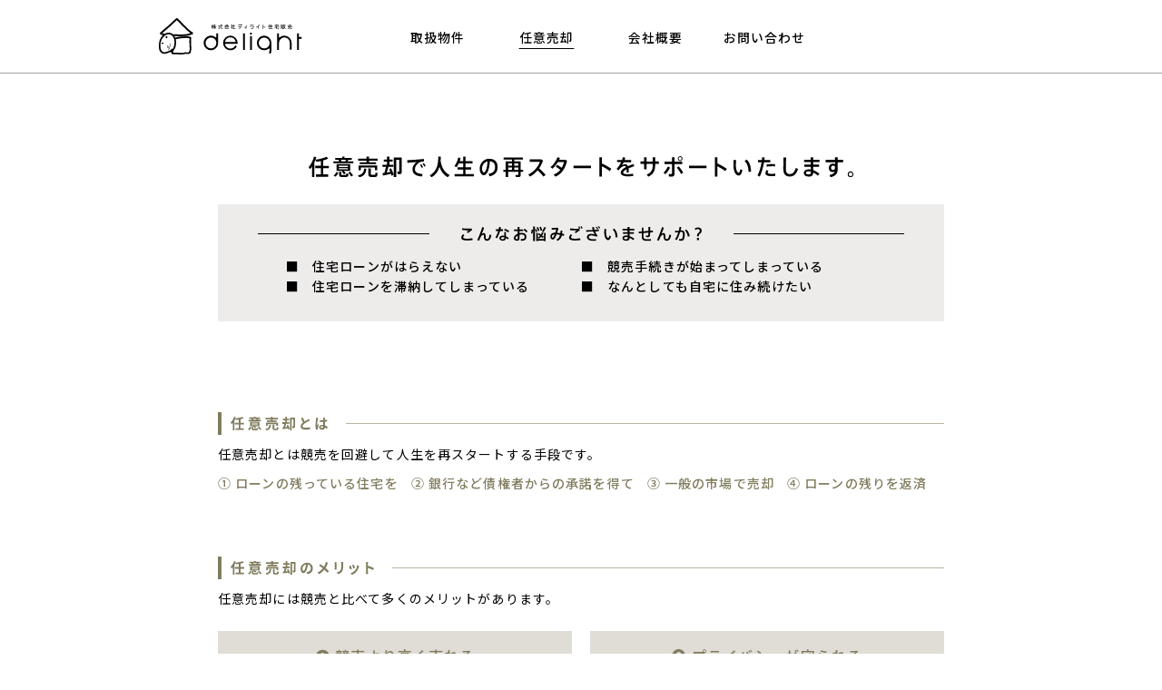

--- FILE ---
content_type: text/html; charset=UTF-8
request_url: https://delighthome.jp/ninbai/
body_size: 10651
content:
<!doctype html>
<html lang="ja">
<head>
<meta charset="UTF-8">
<meta name="viewport" content="width=device-width, initial-scale=1">
<title>任意売却 &#8211; 株式会社delight住宅販売</title>
<meta name='robots' content='max-image-preview:large' />
<link rel="alternate" title="oEmbed (JSON)" type="application/json+oembed" href="https://delighthome.jp/wp-json/oembed/1.0/embed?url=https%3A%2F%2Fdelighthome.jp%2Fninbai%2F" />
<link rel="alternate" title="oEmbed (XML)" type="text/xml+oembed" href="https://delighthome.jp/wp-json/oembed/1.0/embed?url=https%3A%2F%2Fdelighthome.jp%2Fninbai%2F&#038;format=xml" />
<style id='wp-img-auto-sizes-contain-inline-css' type='text/css'>
img:is([sizes=auto i],[sizes^="auto," i]){contain-intrinsic-size:3000px 1500px}
/*# sourceURL=wp-img-auto-sizes-contain-inline-css */
</style>
<style id='wp-emoji-styles-inline-css' type='text/css'>

	img.wp-smiley, img.emoji {
		display: inline !important;
		border: none !important;
		box-shadow: none !important;
		height: 1em !important;
		width: 1em !important;
		margin: 0 0.07em !important;
		vertical-align: -0.1em !important;
		background: none !important;
		padding: 0 !important;
	}
/*# sourceURL=wp-emoji-styles-inline-css */
</style>
<style id='wp-block-library-inline-css' type='text/css'>
:root{--wp-block-synced-color:#7a00df;--wp-block-synced-color--rgb:122,0,223;--wp-bound-block-color:var(--wp-block-synced-color);--wp-editor-canvas-background:#ddd;--wp-admin-theme-color:#007cba;--wp-admin-theme-color--rgb:0,124,186;--wp-admin-theme-color-darker-10:#006ba1;--wp-admin-theme-color-darker-10--rgb:0,107,160.5;--wp-admin-theme-color-darker-20:#005a87;--wp-admin-theme-color-darker-20--rgb:0,90,135;--wp-admin-border-width-focus:2px}@media (min-resolution:192dpi){:root{--wp-admin-border-width-focus:1.5px}}.wp-element-button{cursor:pointer}:root .has-very-light-gray-background-color{background-color:#eee}:root .has-very-dark-gray-background-color{background-color:#313131}:root .has-very-light-gray-color{color:#eee}:root .has-very-dark-gray-color{color:#313131}:root .has-vivid-green-cyan-to-vivid-cyan-blue-gradient-background{background:linear-gradient(135deg,#00d084,#0693e3)}:root .has-purple-crush-gradient-background{background:linear-gradient(135deg,#34e2e4,#4721fb 50%,#ab1dfe)}:root .has-hazy-dawn-gradient-background{background:linear-gradient(135deg,#faaca8,#dad0ec)}:root .has-subdued-olive-gradient-background{background:linear-gradient(135deg,#fafae1,#67a671)}:root .has-atomic-cream-gradient-background{background:linear-gradient(135deg,#fdd79a,#004a59)}:root .has-nightshade-gradient-background{background:linear-gradient(135deg,#330968,#31cdcf)}:root .has-midnight-gradient-background{background:linear-gradient(135deg,#020381,#2874fc)}:root{--wp--preset--font-size--normal:16px;--wp--preset--font-size--huge:42px}.has-regular-font-size{font-size:1em}.has-larger-font-size{font-size:2.625em}.has-normal-font-size{font-size:var(--wp--preset--font-size--normal)}.has-huge-font-size{font-size:var(--wp--preset--font-size--huge)}.has-text-align-center{text-align:center}.has-text-align-left{text-align:left}.has-text-align-right{text-align:right}.has-fit-text{white-space:nowrap!important}#end-resizable-editor-section{display:none}.aligncenter{clear:both}.items-justified-left{justify-content:flex-start}.items-justified-center{justify-content:center}.items-justified-right{justify-content:flex-end}.items-justified-space-between{justify-content:space-between}.screen-reader-text{border:0;clip-path:inset(50%);height:1px;margin:-1px;overflow:hidden;padding:0;position:absolute;width:1px;word-wrap:normal!important}.screen-reader-text:focus{background-color:#ddd;clip-path:none;color:#444;display:block;font-size:1em;height:auto;left:5px;line-height:normal;padding:15px 23px 14px;text-decoration:none;top:5px;width:auto;z-index:100000}html :where(.has-border-color){border-style:solid}html :where([style*=border-top-color]){border-top-style:solid}html :where([style*=border-right-color]){border-right-style:solid}html :where([style*=border-bottom-color]){border-bottom-style:solid}html :where([style*=border-left-color]){border-left-style:solid}html :where([style*=border-width]){border-style:solid}html :where([style*=border-top-width]){border-top-style:solid}html :where([style*=border-right-width]){border-right-style:solid}html :where([style*=border-bottom-width]){border-bottom-style:solid}html :where([style*=border-left-width]){border-left-style:solid}html :where(img[class*=wp-image-]){height:auto;max-width:100%}:where(figure){margin:0 0 1em}html :where(.is-position-sticky){--wp-admin--admin-bar--position-offset:var(--wp-admin--admin-bar--height,0px)}@media screen and (max-width:600px){html :where(.is-position-sticky){--wp-admin--admin-bar--position-offset:0px}}

/*# sourceURL=wp-block-library-inline-css */
</style><style id='global-styles-inline-css' type='text/css'>
:root{--wp--preset--aspect-ratio--square: 1;--wp--preset--aspect-ratio--4-3: 4/3;--wp--preset--aspect-ratio--3-4: 3/4;--wp--preset--aspect-ratio--3-2: 3/2;--wp--preset--aspect-ratio--2-3: 2/3;--wp--preset--aspect-ratio--16-9: 16/9;--wp--preset--aspect-ratio--9-16: 9/16;--wp--preset--color--black: #000000;--wp--preset--color--cyan-bluish-gray: #abb8c3;--wp--preset--color--white: #ffffff;--wp--preset--color--pale-pink: #f78da7;--wp--preset--color--vivid-red: #cf2e2e;--wp--preset--color--luminous-vivid-orange: #ff6900;--wp--preset--color--luminous-vivid-amber: #fcb900;--wp--preset--color--light-green-cyan: #7bdcb5;--wp--preset--color--vivid-green-cyan: #00d084;--wp--preset--color--pale-cyan-blue: #8ed1fc;--wp--preset--color--vivid-cyan-blue: #0693e3;--wp--preset--color--vivid-purple: #9b51e0;--wp--preset--gradient--vivid-cyan-blue-to-vivid-purple: linear-gradient(135deg,rgb(6,147,227) 0%,rgb(155,81,224) 100%);--wp--preset--gradient--light-green-cyan-to-vivid-green-cyan: linear-gradient(135deg,rgb(122,220,180) 0%,rgb(0,208,130) 100%);--wp--preset--gradient--luminous-vivid-amber-to-luminous-vivid-orange: linear-gradient(135deg,rgb(252,185,0) 0%,rgb(255,105,0) 100%);--wp--preset--gradient--luminous-vivid-orange-to-vivid-red: linear-gradient(135deg,rgb(255,105,0) 0%,rgb(207,46,46) 100%);--wp--preset--gradient--very-light-gray-to-cyan-bluish-gray: linear-gradient(135deg,rgb(238,238,238) 0%,rgb(169,184,195) 100%);--wp--preset--gradient--cool-to-warm-spectrum: linear-gradient(135deg,rgb(74,234,220) 0%,rgb(151,120,209) 20%,rgb(207,42,186) 40%,rgb(238,44,130) 60%,rgb(251,105,98) 80%,rgb(254,248,76) 100%);--wp--preset--gradient--blush-light-purple: linear-gradient(135deg,rgb(255,206,236) 0%,rgb(152,150,240) 100%);--wp--preset--gradient--blush-bordeaux: linear-gradient(135deg,rgb(254,205,165) 0%,rgb(254,45,45) 50%,rgb(107,0,62) 100%);--wp--preset--gradient--luminous-dusk: linear-gradient(135deg,rgb(255,203,112) 0%,rgb(199,81,192) 50%,rgb(65,88,208) 100%);--wp--preset--gradient--pale-ocean: linear-gradient(135deg,rgb(255,245,203) 0%,rgb(182,227,212) 50%,rgb(51,167,181) 100%);--wp--preset--gradient--electric-grass: linear-gradient(135deg,rgb(202,248,128) 0%,rgb(113,206,126) 100%);--wp--preset--gradient--midnight: linear-gradient(135deg,rgb(2,3,129) 0%,rgb(40,116,252) 100%);--wp--preset--font-size--small: 13px;--wp--preset--font-size--medium: 20px;--wp--preset--font-size--large: 36px;--wp--preset--font-size--x-large: 42px;--wp--preset--spacing--20: 0.44rem;--wp--preset--spacing--30: 0.67rem;--wp--preset--spacing--40: 1rem;--wp--preset--spacing--50: 1.5rem;--wp--preset--spacing--60: 2.25rem;--wp--preset--spacing--70: 3.38rem;--wp--preset--spacing--80: 5.06rem;--wp--preset--shadow--natural: 6px 6px 9px rgba(0, 0, 0, 0.2);--wp--preset--shadow--deep: 12px 12px 50px rgba(0, 0, 0, 0.4);--wp--preset--shadow--sharp: 6px 6px 0px rgba(0, 0, 0, 0.2);--wp--preset--shadow--outlined: 6px 6px 0px -3px rgb(255, 255, 255), 6px 6px rgb(0, 0, 0);--wp--preset--shadow--crisp: 6px 6px 0px rgb(0, 0, 0);}:where(.is-layout-flex){gap: 0.5em;}:where(.is-layout-grid){gap: 0.5em;}body .is-layout-flex{display: flex;}.is-layout-flex{flex-wrap: wrap;align-items: center;}.is-layout-flex > :is(*, div){margin: 0;}body .is-layout-grid{display: grid;}.is-layout-grid > :is(*, div){margin: 0;}:where(.wp-block-columns.is-layout-flex){gap: 2em;}:where(.wp-block-columns.is-layout-grid){gap: 2em;}:where(.wp-block-post-template.is-layout-flex){gap: 1.25em;}:where(.wp-block-post-template.is-layout-grid){gap: 1.25em;}.has-black-color{color: var(--wp--preset--color--black) !important;}.has-cyan-bluish-gray-color{color: var(--wp--preset--color--cyan-bluish-gray) !important;}.has-white-color{color: var(--wp--preset--color--white) !important;}.has-pale-pink-color{color: var(--wp--preset--color--pale-pink) !important;}.has-vivid-red-color{color: var(--wp--preset--color--vivid-red) !important;}.has-luminous-vivid-orange-color{color: var(--wp--preset--color--luminous-vivid-orange) !important;}.has-luminous-vivid-amber-color{color: var(--wp--preset--color--luminous-vivid-amber) !important;}.has-light-green-cyan-color{color: var(--wp--preset--color--light-green-cyan) !important;}.has-vivid-green-cyan-color{color: var(--wp--preset--color--vivid-green-cyan) !important;}.has-pale-cyan-blue-color{color: var(--wp--preset--color--pale-cyan-blue) !important;}.has-vivid-cyan-blue-color{color: var(--wp--preset--color--vivid-cyan-blue) !important;}.has-vivid-purple-color{color: var(--wp--preset--color--vivid-purple) !important;}.has-black-background-color{background-color: var(--wp--preset--color--black) !important;}.has-cyan-bluish-gray-background-color{background-color: var(--wp--preset--color--cyan-bluish-gray) !important;}.has-white-background-color{background-color: var(--wp--preset--color--white) !important;}.has-pale-pink-background-color{background-color: var(--wp--preset--color--pale-pink) !important;}.has-vivid-red-background-color{background-color: var(--wp--preset--color--vivid-red) !important;}.has-luminous-vivid-orange-background-color{background-color: var(--wp--preset--color--luminous-vivid-orange) !important;}.has-luminous-vivid-amber-background-color{background-color: var(--wp--preset--color--luminous-vivid-amber) !important;}.has-light-green-cyan-background-color{background-color: var(--wp--preset--color--light-green-cyan) !important;}.has-vivid-green-cyan-background-color{background-color: var(--wp--preset--color--vivid-green-cyan) !important;}.has-pale-cyan-blue-background-color{background-color: var(--wp--preset--color--pale-cyan-blue) !important;}.has-vivid-cyan-blue-background-color{background-color: var(--wp--preset--color--vivid-cyan-blue) !important;}.has-vivid-purple-background-color{background-color: var(--wp--preset--color--vivid-purple) !important;}.has-black-border-color{border-color: var(--wp--preset--color--black) !important;}.has-cyan-bluish-gray-border-color{border-color: var(--wp--preset--color--cyan-bluish-gray) !important;}.has-white-border-color{border-color: var(--wp--preset--color--white) !important;}.has-pale-pink-border-color{border-color: var(--wp--preset--color--pale-pink) !important;}.has-vivid-red-border-color{border-color: var(--wp--preset--color--vivid-red) !important;}.has-luminous-vivid-orange-border-color{border-color: var(--wp--preset--color--luminous-vivid-orange) !important;}.has-luminous-vivid-amber-border-color{border-color: var(--wp--preset--color--luminous-vivid-amber) !important;}.has-light-green-cyan-border-color{border-color: var(--wp--preset--color--light-green-cyan) !important;}.has-vivid-green-cyan-border-color{border-color: var(--wp--preset--color--vivid-green-cyan) !important;}.has-pale-cyan-blue-border-color{border-color: var(--wp--preset--color--pale-cyan-blue) !important;}.has-vivid-cyan-blue-border-color{border-color: var(--wp--preset--color--vivid-cyan-blue) !important;}.has-vivid-purple-border-color{border-color: var(--wp--preset--color--vivid-purple) !important;}.has-vivid-cyan-blue-to-vivid-purple-gradient-background{background: var(--wp--preset--gradient--vivid-cyan-blue-to-vivid-purple) !important;}.has-light-green-cyan-to-vivid-green-cyan-gradient-background{background: var(--wp--preset--gradient--light-green-cyan-to-vivid-green-cyan) !important;}.has-luminous-vivid-amber-to-luminous-vivid-orange-gradient-background{background: var(--wp--preset--gradient--luminous-vivid-amber-to-luminous-vivid-orange) !important;}.has-luminous-vivid-orange-to-vivid-red-gradient-background{background: var(--wp--preset--gradient--luminous-vivid-orange-to-vivid-red) !important;}.has-very-light-gray-to-cyan-bluish-gray-gradient-background{background: var(--wp--preset--gradient--very-light-gray-to-cyan-bluish-gray) !important;}.has-cool-to-warm-spectrum-gradient-background{background: var(--wp--preset--gradient--cool-to-warm-spectrum) !important;}.has-blush-light-purple-gradient-background{background: var(--wp--preset--gradient--blush-light-purple) !important;}.has-blush-bordeaux-gradient-background{background: var(--wp--preset--gradient--blush-bordeaux) !important;}.has-luminous-dusk-gradient-background{background: var(--wp--preset--gradient--luminous-dusk) !important;}.has-pale-ocean-gradient-background{background: var(--wp--preset--gradient--pale-ocean) !important;}.has-electric-grass-gradient-background{background: var(--wp--preset--gradient--electric-grass) !important;}.has-midnight-gradient-background{background: var(--wp--preset--gradient--midnight) !important;}.has-small-font-size{font-size: var(--wp--preset--font-size--small) !important;}.has-medium-font-size{font-size: var(--wp--preset--font-size--medium) !important;}.has-large-font-size{font-size: var(--wp--preset--font-size--large) !important;}.has-x-large-font-size{font-size: var(--wp--preset--font-size--x-large) !important;}
/*# sourceURL=global-styles-inline-css */
</style>

<style id='classic-theme-styles-inline-css' type='text/css'>
/*! This file is auto-generated */
.wp-block-button__link{color:#fff;background-color:#32373c;border-radius:9999px;box-shadow:none;text-decoration:none;padding:calc(.667em + 2px) calc(1.333em + 2px);font-size:1.125em}.wp-block-file__button{background:#32373c;color:#fff;text-decoration:none}
/*# sourceURL=/wp-includes/css/classic-themes.min.css */
</style>
<link rel="https://api.w.org/" href="https://delighthome.jp/wp-json/" /><link rel="alternate" title="JSON" type="application/json" href="https://delighthome.jp/wp-json/wp/v2/pages/22" /><link rel="EditURI" type="application/rsd+xml" title="RSD" href="https://delighthome.jp/xmlrpc.php?rsd" />
<meta name="generator" content="WordPress 6.9" />
<link rel="canonical" href="https://delighthome.jp/ninbai/" />
<link rel='shortlink' href='https://delighthome.jp/?p=22' />
<meta property="og:title" content="任意売却" />
<meta property="og:description" content="" />
<meta property="og:type" content="article" />
<meta property="og:url" content="https://delighthome.jp/ninbai/" />
<meta property="og:image" content="https://delighthome.jp/wp-content/themes/delight/assets/img/common/img_ogp.png" />
<meta property="og:site_name" content="株式会社delight住宅販売" />
<meta property="og:locale" content="ja_JP" />
<link rel="icon" href="https://delighthome.jp/favicon.ico">
<link rel="apple-touch-icon" sizes="180x180" href="https://delighthome.jp/apple-touch-icon.png">
<meta name="apple-mobile-web-app-title" content="delight">
<link href="//fonts.googleapis.com/css?family=Noto+Sans+JP:400,500&display=swap" rel="stylesheet">
<!--css-->
<link rel="stylesheet" href="//cdnjs.cloudflare.com/ajax/libs/Swiper/11.0.5/swiper-bundle.min.css" />
<link href="https://delighthome.jp/wp-content/themes/delight/style.css" rel="stylesheet">
<link href="https://delighthome.jp/wp-content/themes/delight/assets/css/update.css" rel="stylesheet">
</head>
<body class="wp-singular page-template page-template-page-ninbai page-template-page-ninbai-php page page-id-22 wp-theme-delight">
<div class="l-wrapper">
  <header class="l-header" id="js-header">
    <div class="header-inner">
      <h1 class="logo"><a href="/"><img src="https://delighthome.jp/wp-content/themes/delight/assets/img/common/img_logo.svg" alt="株式会社ディライト住宅販売 [delight]"></a></h1><a class="gnav-btn" href="#" id="js-gnav-btn"><span></span>MENU</a>
      <nav class="l-gnav" id="js-gnav">
      <ul class="gnav-list">
        <li class="gnav-item">
          <a class="gnav-link" href="/estate/"><span class="gnav-label">取扱物件</span></a>
          <ul class="gnav-sub-list">
            <li class="gnav-sub-item">
              <a class="gnav-sub-link" href="/estate/"><span class="gnav-label">AREA</span></a>
            </li>
            <li class="gnav-sub-item">
              <a class="gnav-sub-link" href="/category/area/nakagyoku/"><span class="gnav-label">中京区</span></a>
            </li>
            <li class="gnav-sub-item">
              <a class="gnav-sub-link" href="/category/area/shimogyoku/"><span class="gnav-label">下京区</span></a>
            </li>
            <li class="gnav-sub-item">
              <a class="gnav-sub-link" href="/category/area/ukyoku/"><span class="gnav-label">右京区</span></a>
            </li>
            <li class="gnav-sub-item">
              <a class="gnav-sub-link" href="/category/area/kitaku/"><span class="gnav-label">北区</span></a>
            </li>
            <li class="gnav-sub-item">
              <a class="gnav-sub-link" href="/category/area/kamigyoku/"><span class="gnav-label">上京区</span></a>
            </li>
            <li class="gnav-sub-item">
              <a class="gnav-sub-link" href="/category/area/other-area/"><span class="gnav-label">その他</span></a>
            </li>
          </ul>
        </li>
        <li class="gnav-item is-current">
          <a class="gnav-link" href="/ninbai/"><span class="gnav-label">任意売却</span></a>
        </li>
        <li class="gnav-item">
          <a class="gnav-link" href="/company/"><span class="gnav-label">会社概要</span></a>
        </li>
        <li class="gnav-item">
          <a class="gnav-link" href="/contact/"><span class="gnav-label">お問い合わせ</span></a>
        </li>
        </ul>
      </nav>
    </div>
  </header>

  <main class="l-main">

<div class="nin-wrap">
<h1 class="nin-pagetitle"><img src="https://delighthome.jp/wp-content/themes/delight/assets/img/ninbai/ttl_main.svg" alt="任意売却で人生の再スタートをサポートいたします。"></h1>
<div class="nin-problem">
<h2 class="nin-problem-ttl"><span><img src="https://delighthome.jp/wp-content/themes/delight/assets/img/ninbai/ttl_problem.svg" alt="こんなお悩みございませんか？"></span></h2>
<ul class="nin-problem-list">
<li>住宅ローンがはらえない</li>
<li>競売手続きが始まってしまっている</li>
<li>住宅ローンを滞納してしまっている</li>
<li>なんとしても自宅に住み続けたい</li>
</ul>
</div>
<section class="nin-about">
<h2 class="nin-ttl"><span><img src="https://delighthome.jp/wp-content/themes/delight/assets/img/ninbai/ttl_about.svg" alt="任意売却とは"></span></h2>
<p>任意売却とは競売を回避して人生を再スタートする手段です。</p>
<ol class="nin-about-list">
<li>① ローンの残っている住宅を</li>
<li>② 銀行など債権者からの承諾を得て</li>
<li>③ 一般の市場で売却</li>
<li>④ ローンの残りを返済</li>
</ol>
</section>
<section class="nin-merit">
<h2 class="nin-ttl"><span><img src="https://delighthome.jp/wp-content/themes/delight/assets/img/ninbai/ttl_merit.svg" alt="任意売却のメリット"></span></h2>
<p>任意売却には競売と比べて多くのメリットがあります。</p>
<ul class="nin-merit-list">
<li>
<h3 class="nin-merit-sttl">❶ 競売より高く売れる</h3>
<p>任意売却は「競売」のような特殊なマーケットとは違い、<strong>一般の不動産マーケット</strong>で売却することになります。そのため、一般の相場価格程度で売却することができます。</p>
</li>
<li>
<h3 class="nin-merit-sttl">❷ プライバシーが守られる</h3>
<p>任意売却は第三者から見ると通常の不動産売却と変わりません。ご近所の方々に<strong>「住宅ローン滞納」などの事情が知られることはございません</strong>のでご安心ください。</p>
</li>
<li>
<h3 class="nin-merit-sttl">❸ 費用の持ち出しが不要</h3>
<p>抵当権の抹消の登記費用や仲介手数料などの任意売却に必要な経費は、売却代金の中から配当されることになります。<strong>別途費用が必要になることはございません。</strong></p>
</li>
<li>
<h3 class="nin-merit-sttl">❹ 残債返済の交渉ができる</h3>
<p>任意売却後、残債（返済しきれなかった住宅ローン）の返済条件に関しては、<strong>債務者と返済条件に関しての交渉することができる</strong>可能性があります。</p>
</li>
<li>
<h3 class="nin-merit-sttl">❺ 自分の意思で売却できる</h3>
<p>任意売却は強制的に進められてします「競売」と違い、所有者様ご自身の意思で売却することができます。<strong>引越しの日程などを計画的に進めることが可能</strong>です。</p>
</li>
<li>
<h3 class="nin-merit-sttl">❻ 引越し費用が貰える可能性</h3>
<p>場合によっては債権者からの了承が得られた場合、任意売却の売却代金から新生活のための<strong>引越し費用を捻出できる可能性</strong>があります。</p>
</li>
</ul>
<section class="nin-leaseback">
<h3 class="nin-leaseback-ttl"><span><img src="https://delighthome.jp/wp-content/themes/delight/assets/img/ninbai/ttl_leaseback.svg" alt="リースバック・親族間売買とは"></span></h3>
<p>リースバックによってマイホームに住み続けることができます。</p>
<ol class="nin-leaseback-list">
<li>① ローンの残っている住宅を</li>
<li>② 銀行など債権者からの承諾を得て</li>
<li>③ 投資家（もしくは親族）へ売却</li>
<li>④ 買主から賃貸して住み続ける</li>
</ol>
</section>
</section>
<section class="nin-process">
<h2 class="nin-ttl"><span><img src="https://delighthome.jp/wp-content/themes/delight/assets/img/ninbai/ttl_process.svg" alt="任意売却の流れ"></span></h2>
<p>早めの行動が任意売却を成功させる重要な鍵になります。</p>
<ol class="nin-process-list">
<li>
<dl>
<dt>❶ ご面談・現状の把握</dt>
<dd>専門知識を有した私たちが対応します。<br>ご相談者様の現状を詳細にヒアリングいたします。
</dd>
</dl>
</li>
<li>
<dl>
<dt>❷ 価格の査定</dt>
<dd>売却した場合どの程度の価格になるのか価格査定します。<br>売却後の残債務を想定できます。
</dd>
</dl>
</li>
<li>
<dl>
<dt>❸ 仲介契約</dt>
<dd>任意売却をご決断頂けましたら任意売却にむけて<br>媒介契約を締結します。
</dd>
</dl>
</li>
<li>
<dl>
<dt>❹ 債権者との協議</dt>
<dd>金融機関などの担当者と任意売却価格の協議を行います。
</dd>
</dl>
</li>
<li>
<dl>
<dt>❺ 販売活動</dt>
<dd>販売にむけてインターネット広告や新聞折込などで<br>販売活動を行います。
</dd>
</dl>
</li>
<li>
<dl>
<dt>❻ 売買契約</dt>
<dd>購入希望者が見つかり債権者から金額の合意を得れれば、<br>売買契約の締結を行います。
</dd>
</dl>
</li>
<li>
<dl>
<dt>❼ 引越し準備</dt>
<dd>お引越しの準備を進めていただきます。ご希望の方には<br>任意売却後の新居探しもサポートいたします。
</dd>
</dl>
</li>
<li>
<dl>
<dt>❽ 決済</dt>
<dd>売買代金を精算し、物件の引渡しを行います。
</dd>
</dl>
</li>
<li>
<dl>
<dt>❾ 新生活スタート</dt>
<dd>任意売却を成功させて、<br>新生活への新たな一歩を踏み出します。
</dd>
</dl>
</li>
</ol>
</section>
<section class="nin-example">
<h2 class="nin-ttl"><span><img src="https://delighthome.jp/wp-content/themes/delight/assets/img/ninbai/ttl_example.svg" alt="任意売却 解決事例"></span></h2>
<p>実際に任意売却を行った過去の事例を紹介します。</p>
<ul class="nin-example-list">
<li class="nin-example-item nin-example-item1">
<h3 class="nin-example-sttl"><span><img src="https://delighthome.jp/wp-content/themes/delight/assets/img/ninbai/img_example_case01.svg" alt="CASE01"></span>収入の減少により<br class="sp-item">ローンを滞納してしまった</h3>
<div class="nin-example-data">
<div class="nin-example-profile">
<table>
<tr>
<th>職業：</th>
<td>会社員</td>
</tr>
<tr>
<th>年齢：</th>
<td>47歳</td>
</tr>
<tr>
<th>家族：</th>
<td>本人、妻、子供1人</td>
</tr>
</table>
<div class="nin-example-illust"><img src="https://delighthome.jp/wp-content/themes/delight/assets/img/ninbai/img_example_illust01.svg" alt=""></div>
</div>
<div class="nin-example-lead">
<p>務めている会社の業績が大幅に悪化してしまい、住宅を購入した時には予想できなかったほど収入が激変してしまいました…。</p>
<p>子供の教育費や日々の生活費の負担が重く、ローンの返済が困難になり、先月から滞納してしまっています。</p>
</div>
</div>
<div class="nin-example-content">
<div class="nin-example-content-data"><img src="https://delighthome.jp/wp-content/themes/delight/assets/img/ninbai/img_example_debts01.svg" alt="相談時の債務状況 / [住宅ローン残債 | 2500万円] / [税金滞納 | 50万円]"></div>
<div class="nin-example-comment">
<h4 class="nin-example-comment-ttl">担当者のコメント</h4>
<p>ローンが約2500万円残ってしまっており、その他に住民税と固定資産税の滞納が50万円程ありました。このまま放置しておくと強制的に競売にかけられてしまう恐れがありました。</p>
</div>
</div>
<div class="nin-example-content">
<div class="nin-example-content-data"><img src="https://delighthome.jp/wp-content/themes/delight/assets/img/ninbai/img_example_result01.svg" alt="任意売却した結果 [予想競売価格:1500万円 → 任意売却価格:1900万円 / +引越代30万円] [競売の場合残債:1000万円 → 残債:750万円 ※諸経費等:約100万円 / 250万円債務圧縮]"></div>
<div class="nin-example-comment">
<h4 class="nin-example-comment-ttl">担当者のコメント</h4>
<p>任意売却をすることで競売よりも債務をへらすことができたと思いますし、引越代を確保することができました。</p>
<p>残債の支払いも協議の結果月額1万円に決まり、毎月の負担が大幅に軽減されました。</p>
</div>
</div>
</li>
<li class="nin-example-item nin-example-item2">
<h3 class="nin-example-sttl"><span><img src="https://delighthome.jp/wp-content/themes/delight/assets/img/ninbai/img_example_case02.svg" alt="CASE02"></span>離婚することになったので<br class="sp-item">家を処分したい</h3>
<div class="nin-example-data">
<div class="nin-example-profile">
<table>
<tr>
<th>職業：</th>
<td>会社員</td>
</tr>
<tr>
<th>年齢：</th>
<td>29歳</td>
</tr>
<tr>
<th>家族：</th>
<td>本人、夫（離婚予定）<br>子供1人</td>
</tr>
</table>
<div class="nin-example-illust"><img src="https://delighthome.jp/wp-content/themes/delight/assets/img/ninbai/img_example_illust02.svg" alt=""></div>
</div>
<div class="nin-example-lead">
<p>3年前に結婚して新築住宅を購入しました。しかし夫婦間のすれ違いが多くなり、来月離婚することになってしまいました。</p>
<p>元夫名義の家に住み続けるとこは将来トラブルになることが多いと聞き、この際処分してしまおうかと思っています。どうしたら良いでしょうか？</p>
</div>
</div>
<div class="nin-example-content">
<div class="nin-example-content-data"><img src="https://delighthome.jp/wp-content/themes/delight/assets/img/ninbai/img_example_debts02.svg" alt="相談時の債務状況 / [住宅ローン残債 | 2780万円]"></div>
<div class="nin-example-comment">
<h4 class="nin-example-comment-ttl">担当者のコメント</h4>
<p>ローンを組んでからまだ3年なので、返済の殆どは金利の支払いで元本はほとんど減っていませんでした。売却してもローンの返済ができない状態（オーバーローン）でしたので、任意売却をご提案いたしました。</p>
</div>
</div>
<div class="nin-example-content">
<div class="nin-example-content-data"><img src="https://delighthome.jp/wp-content/themes/delight/assets/img/ninbai/img_example_result02.svg" alt="任意売却した結果 [任意売却価格:2300万円] [残債:570万円 ※諸経費等:約90万円]"></div>
<div class="nin-example-comment">
<h4 class="nin-example-comment-ttl">担当者のコメント</h4>
<p>ローンの残っている住宅は、通常売却することはできません。離婚時に住宅ローンで揉めることは関係者にとって精神的に大変な負担になります。</p>
<p>債権者と合意が得られれば売却できますのでスッキリとした状態で人生の再スタートをきっていただければと思います。</p>
</div>
</div>
</li>
</ul>
</section>
<section class="nin-point">
<h2 class="nin-ttl"><span><img src="https://delighthome.jp/wp-content/themes/delight/assets/img/ninbai/ttl_point.svg" alt="任意売却のポイント"></span></h2>
<p>任意売却を成功させるためには任意売却の正しいご理解が必要不可欠です。</p>
<ul class="nin-point-list">
<li>
<h3 class="nin-point-sttl">任意売却できる期間は限られています</h3>
<ul>
<li>期間入札（競売）の開札がタイムリミット</li>
<li>任意売却に取り組むのが早ければ早いほど有利</li>
</ul>
</li>
<li>
<h3 class="nin-point-sttl">任意売却できないケースがあります</h3>
<ul>
<li>債権者の同意が得られないケース</li>
<li>共有者の同意が得られないケース</li>
<li>保証人の同意が得られないケース</li>
</ul>
</li>
<li>
<h3 class="nin-point-sttl">任意売却にもリスクがあります</h3>
<ul>
<li>ローン返済を止める必要がある</li>
<li>信用情報機関に登録される</li>
<li>数年間新規のローンを組めない</li>
<li>タイムリミットに間に合わなければ競売にかけられてしまう</li>
</ul>
</li>
<li>
<h3 class="nin-point-sttl">売主様の協力が必要です</h3>
<ul>
<li>内覧のスケジュール調整</li>
<li>屋内や室内の清掃・整理整頓</li>
</ul>
</li>
</ul>
</section>
</div>
<div class="btn-contact-wrap">
<p class="btn-contact"><a href="/contact/"><span class="btn-contact-txt"><img src="https://delighthome.jp/wp-content/themes/delight/assets/img/common/txt_contact.svg" alt="お問い合わせ"></span><span class="btn-contact-txt-on" aria-hidden="true"><img src="https://delighthome.jp/wp-content/themes/delight/assets/img/common/txt_contact_on.svg" alt="お問い合わせ"></span></a></p>
</div>
<div class="nin-link"><a href="https://www.963281.or.jp/" target="_blank"><img src="https://delighthome.jp/wp-content/themes/delight/assets/img/ninbai/bnr_zenninkyo.png" alt="一般社団法人 全国住宅ローン救済・任意売却支援協会 / The Mortgage Rescue Assosiation"></a></div>



  </main>

  <footer class="l-footer">
    <p>© delight</p>
  </footer>

</div>

<script type="speculationrules">
{"prefetch":[{"source":"document","where":{"and":[{"href_matches":"/*"},{"not":{"href_matches":["/wp-*.php","/wp-admin/*","/wp-content/uploads/*","/wp-content/*","/wp-content/plugins/*","/wp-content/themes/delight/*","/*\\?(.+)"]}},{"not":{"selector_matches":"a[rel~=\"nofollow\"]"}},{"not":{"selector_matches":".no-prefetch, .no-prefetch a"}}]},"eagerness":"conservative"}]}
</script>
<script id="wp-emoji-settings" type="application/json">
{"baseUrl":"https://s.w.org/images/core/emoji/17.0.2/72x72/","ext":".png","svgUrl":"https://s.w.org/images/core/emoji/17.0.2/svg/","svgExt":".svg","source":{"concatemoji":"https://delighthome.jp/wp-includes/js/wp-emoji-release.min.js?ver=6.9"}}
</script>
<script type="module">
/* <![CDATA[ */
/*! This file is auto-generated */
const a=JSON.parse(document.getElementById("wp-emoji-settings").textContent),o=(window._wpemojiSettings=a,"wpEmojiSettingsSupports"),s=["flag","emoji"];function i(e){try{var t={supportTests:e,timestamp:(new Date).valueOf()};sessionStorage.setItem(o,JSON.stringify(t))}catch(e){}}function c(e,t,n){e.clearRect(0,0,e.canvas.width,e.canvas.height),e.fillText(t,0,0);t=new Uint32Array(e.getImageData(0,0,e.canvas.width,e.canvas.height).data);e.clearRect(0,0,e.canvas.width,e.canvas.height),e.fillText(n,0,0);const a=new Uint32Array(e.getImageData(0,0,e.canvas.width,e.canvas.height).data);return t.every((e,t)=>e===a[t])}function p(e,t){e.clearRect(0,0,e.canvas.width,e.canvas.height),e.fillText(t,0,0);var n=e.getImageData(16,16,1,1);for(let e=0;e<n.data.length;e++)if(0!==n.data[e])return!1;return!0}function u(e,t,n,a){switch(t){case"flag":return n(e,"\ud83c\udff3\ufe0f\u200d\u26a7\ufe0f","\ud83c\udff3\ufe0f\u200b\u26a7\ufe0f")?!1:!n(e,"\ud83c\udde8\ud83c\uddf6","\ud83c\udde8\u200b\ud83c\uddf6")&&!n(e,"\ud83c\udff4\udb40\udc67\udb40\udc62\udb40\udc65\udb40\udc6e\udb40\udc67\udb40\udc7f","\ud83c\udff4\u200b\udb40\udc67\u200b\udb40\udc62\u200b\udb40\udc65\u200b\udb40\udc6e\u200b\udb40\udc67\u200b\udb40\udc7f");case"emoji":return!a(e,"\ud83e\u1fac8")}return!1}function f(e,t,n,a){let r;const o=(r="undefined"!=typeof WorkerGlobalScope&&self instanceof WorkerGlobalScope?new OffscreenCanvas(300,150):document.createElement("canvas")).getContext("2d",{willReadFrequently:!0}),s=(o.textBaseline="top",o.font="600 32px Arial",{});return e.forEach(e=>{s[e]=t(o,e,n,a)}),s}function r(e){var t=document.createElement("script");t.src=e,t.defer=!0,document.head.appendChild(t)}a.supports={everything:!0,everythingExceptFlag:!0},new Promise(t=>{let n=function(){try{var e=JSON.parse(sessionStorage.getItem(o));if("object"==typeof e&&"number"==typeof e.timestamp&&(new Date).valueOf()<e.timestamp+604800&&"object"==typeof e.supportTests)return e.supportTests}catch(e){}return null}();if(!n){if("undefined"!=typeof Worker&&"undefined"!=typeof OffscreenCanvas&&"undefined"!=typeof URL&&URL.createObjectURL&&"undefined"!=typeof Blob)try{var e="postMessage("+f.toString()+"("+[JSON.stringify(s),u.toString(),c.toString(),p.toString()].join(",")+"));",a=new Blob([e],{type:"text/javascript"});const r=new Worker(URL.createObjectURL(a),{name:"wpTestEmojiSupports"});return void(r.onmessage=e=>{i(n=e.data),r.terminate(),t(n)})}catch(e){}i(n=f(s,u,c,p))}t(n)}).then(e=>{for(const n in e)a.supports[n]=e[n],a.supports.everything=a.supports.everything&&a.supports[n],"flag"!==n&&(a.supports.everythingExceptFlag=a.supports.everythingExceptFlag&&a.supports[n]);var t;a.supports.everythingExceptFlag=a.supports.everythingExceptFlag&&!a.supports.flag,a.supports.everything||((t=a.source||{}).concatemoji?r(t.concatemoji):t.wpemoji&&t.twemoji&&(r(t.twemoji),r(t.wpemoji)))});
//# sourceURL=https://delighthome.jp/wp-includes/js/wp-emoji-loader.min.js
/* ]]> */
</script>

<script src="//ajax.googleapis.com/ajax/libs/jquery/3.7.0/jquery.min.js"></script>
<script src="https://delighthome.jp/wp-content/themes/delight/assets/js/lib.min.js"></script>
<script src="//cdnjs.cloudflare.com/ajax/libs/Swiper/11.0.5/swiper-bundle.min.js"></script>
<script src="https://delighthome.jp/wp-content/themes/delight/assets/js/common.min.js"></script>
<script src="https://delighthome.jp/wp-content/themes/delight/assets/js/base.js"></script>

</body>
</html>


--- FILE ---
content_type: text/css
request_url: https://delighthome.jp/wp-content/themes/delight/style.css
body_size: 11969
content:
/*
Theme Name: delight
Theme URI: https://delighthome.jp/
Author: delight co.,ltd
Author URI: https://delighthome.jp/
Description: 株式会社ディライト住宅販売 オリジナルテーマ
Version: 1.0
*/
@charset "UTF-8";a,abbr,acronym,address,applet,article,aside,audio,b,big,blockquote,body,button,canvas,caption,center,cite,code,dd,del,details,dfn,div,dl,dt,em,embed,fieldset,figcaption,figure,footer,form,h1,h2,h3,h4,h5,h6,header,hgroup,html,i,iframe,img,ins,kbd,label,legend,li,mark,menu,nav,object,ol,output,p,pre,q,ruby,s,samp,section,small,span,strike,strong,sub,summary,sup,table,tbody,td,tfoot,th,thead,time,tr,tt,u,ul,var,video{margin:0;padding:0;border:0;font-size:100%;font:inherit;vertical-align:baseline;-webkit-box-sizing:border-box;box-sizing:border-box}ol,ul{list-style:none}blockquote,q{quotes:none}blockquote:after,blockquote:before,q:after,q:before{content:'';content:none}img{max-width:100%;vertical-align:top}img[src$=".svg"]{width:100%}table{border-collapse:collapse;border-spacing:0}em,strong{font-weight:700}html{height:100%;overflow-y:scroll}html.is-contact{overflow-x:hidden}body{width:100%;height:100%;background:#fff;color:#000;font:400 calc(100vw / 32)/1.6 "Noto Sans JP",-apple-system,BlinkMacSystemFont,"Helvetica Neue","Segoe UI","Hiragino Sans","Hiragino Kaku Gothic ProN","メイリオ",Meiryo,sans-serif;letter-spacing:.07em}.is-slide body{background:0 0}@media screen and (min-width:768px){body{font:400 100%/1.6 'Noto Sans JP','ヒラギノ角ゴ Pro','Hiragino Kaku Gothic Pro','メイリオ',Meiryo,'MS Pゴシック','MS PGothic',sans-serif}}a{color:#000;text-decoration:underline}a:focus,a:hover{color:#000;text-decoration:none}iframe{width:100%;height:100%;overflow:hidden;border:0;outline:0}@media screen and (min-width:768px){.sp-item{display:none!important}}.pc-item{display:none}@media screen and (min-width:768px){.pc-item{display:block}}@font-face{font-family:iconfont;src:url(font/iconfont.eot);src:url(font/iconfont.eot?#iefix) format("eot"),url(font/iconfont.woff) format("woff"),url(font/iconfont.ttf) format("truetype"),url(font/iconfont.svg#iconfont) format("svg");font-weight:400;font-style:normal}.is-contact div#mfp_hidden{overflow:hidden;width:1px;height:1px;padding:0;margin:0}.is-contact div#mfp_hidden input{margin:10px}.is-contact div.mfp_thanks{padding:30px}.is-contact div.mfp_thanks p{line-height:1.7em}.is-contact div.mfp_thanks ul.mfp_caution{margin:0;padding:0}.is-contact div.mfp_thanks ul.mfp_caution li{display:block;color:#c00;margin:0;padding:5px 0}.is-contact table#mfp_confirm_table{border-spacing:0;border-collapse:collapse;width:100%}.is-contact table#mfp_confirm_table tr.mfp_achroma{background-color:#fff}.is-contact table#mfp_confirm_table tr td,.is-contact table#mfp_confirm_table tr th{text-align:left;font-size:12px;border-top:solid 1px #ccc;padding:5px 10px}.is-contact table#mfp_confirm_table tr td{line-height:1.5em;word-break:break-all}.is-contact div#mfp_phase_confirm{clear:both}.is-contact div#mfp_phase_confirm h4{font-size:36px;padding:10px 0 0 0;text-align:center}.is-contact div#mfp_overlay{position:absolute;display:none;z-index:10001}.is-contact div#mfp_overlay_inner{background-color:#fff;padding:15px;margin:0 auto;border-radius:5px;-webkit-box-shadow:0 0 10px #000;box-shadow:0 0 10px #000}.is-contact div#mfp_overlay_background{background-color:#000;position:absolute;display:none;z-index:10000}.is-contact div#mfp_loading_screen{z-index:20000;opacity:.8;display:none;background-color:#000;position:absolute}.is-contact div#mfp_loading{z-index:20001;position:absolute;display:none;width:40px;height:40px}.is-contact .mfp_colored{background-color:#f6f7f9}.is-contact .mfp_achroma{background-color:#fff}.is-contact .mfp_parent_error{border:solid 2px red}.is-contact div#mfp_error{background-color:#fee;border:solid 1px red;padding:10px;display:none}.is-contact div#mfp_error p{padding:0;margin:0;font-size:14px;text-align:center}.is-contact div#mfp_error p strong{font-size:18px;color:red}.is-contact div#mfp_warning{background-color:#fee;border:solid 1px red;padding:10px;display:none;border-radius:5px}.is-contact div#mfp_warning p{padding:0;margin:0;font-size:14px;text-align:center}.is-contact div#mfp_warning p strong{font-size:18px;color:red}.is-contact div#mfp_price{color:#c00;font-size:36px;padding:10px;font-weight:bolder}.is-contact div#mfp_price span{color:#666;font-size:12px;font-weight:400}.is-contact button.mfp_next,.is-contact button.mfp_prev{font-size:18px;margin:10px;padding:5px 10px}.is-contact button.mfp_next{float:right}.is-contact button.mfp_prev{float:left}.is-contact ul#mfp_phase_stat{padding:10px;text-align:center}.is-contact ul#mfp_phase_stat li{display:inline-block;padding:8px 15px;border-radius:5px;margin:0 5px;list-style:none;font-size:14px}.is-contact ul#mfp_phase_stat li.mfp_phase_arrow{-webkit-box-shadow:none;box-shadow:none;color:#999;padding:8px 0}.is-contact ul#mfp_phase_stat li.mfp_active_phase{-webkit-box-shadow:0 1px 6px #000;box-shadow:0 1px 6px #000;background-size:100% 100%;background-color:#0068b7;border:solid 2px #0068b7;font-weight:bolder;color:#fff;text-shadow:0 1px 3px #000}.is-contact ul#mfp_phase_stat li.mfp_inactive_phase{background-size:100% 100%;background-color:#eee;border:solid 2px #eee;color:#999;-webkit-box-shadow:0 1px 6px #ccc;box-shadow:0 1px 6px #ccc}.is-contact td.msc_price{font-size:12px;text-align:right}.is-contact div.mfp_buttons{clear:both;padding:10px 0;text-align:center}.is-contact .mfp_element_checkbox,.is-contact .mfp_element_radio{vertical-align:middle;margin:0 2px}.is-contact .mfp_element_file{font-size:12px;display:inline-block;padding:10px 10px;vertical-align:middle;border:solid 1px #ccc;border-radius:3px;-webkit-box-shadow:0 0 5px #ccc inset;box-shadow:0 0 5px #ccc inset;background:#eee}.is-contact .mfp_element_reset{color:#333}.is-contact button.mfp_next,.is-contact button.mfp_prev{font-size:14px}.is-contact input#mfp_reserve_date,.is-contact input#mfp_reserve_item{display:none}.is-contact div#mfp_reserve_wrapper{position:relative;overflow:hidden;border:solid 1px #ccc}.is-contact div#mfp_reserve_inner{position:relative;padding:0 0 0 100px;overflow:auto}.is-contact div#mfp_reserve_wrapper table{border-spacing:0;border-collapse:collapse}.is-contact div#mfp_reserve_wrapper table.mfp_reserve_table_label{position:absolute;top:0;left:0;width:100px;background-color:#fee;z-index:100}.is-contact div#mfp_reserve_wrapper table.mfp_reserve_table_value{padding:0}.is-contact div#mfp_reserve_wrapper table.mfp_reserve_table_value tr td.mfp_reserve_active,.is-contact div#mfp_reserve_wrapper table.mfp_reserve_table_value tr td.mfp_reserve_warning{cursor:pointer}.is-contact div#mfp_reserve_wrapper table.mfp_reserve_table_value tr td.mfp_reserve_active:hover,.is-contact div#mfp_reserve_wrapper table.mfp_reserve_table_value tr td.mfp_reserve_warning:hover{background-color:#e8eef9}.is-contact div#mfp_reserve_wrapper table.mfp_reserve_table_value tr td.mfp_reserve_current{background-color:#0068b7;color:#fff}.is-contact td.mfp_reserve_disabled{background-color:#ccc}.is-contact td.mfp_reserve_warning{background-color:#ffc}.is-contact div#mfp_reserve_wrapper table tr td,.is-contact div#mfp_reserve_wrapper table tr th{border:solid 1px #ccc;padding:0 5px;font-size:12px;text-align:center;font-family:Osaka,"ＭＳ Ｐゴシック","MS PGothic",Sans-Serif;font-weight:400;height:20px;text-align:left}.is-contact td.mfp_reserve_week_0{color:red;background-color:#fee}.is-contact td.mfp_reserve_week_6{color:#00f;background-color:#eef}.is-contact div.mfp_ok{border-radius:5px;background-color:#090;border:solid 1px #090;display:inline-block;line-height:1.5em;padding:0 5px;margin:0 2px;color:#fff;font-size:10px;background-size:100% 100%;display:none}.is-contact div.prefcodeWrapper{position:relative}.is-contact div.prefcodeResult{position:absolute;top:0;left:0;padding:5px;border:solid 1px #ccc;background-color:#fff;-webkit-box-shadow:0 0 5px #ccc;box-shadow:0 0 5px #ccc;display:none}.is-contact div.prefcodeResult div{cursor:pointer}.is-contact div.prefcodeResult div:hover{background-color:#c9ebfb}.is-contact div.prefcodeResult div.prefcodeNext{background-color:#eee;text-align:center}.is-contact div.prefLoading{padding:60px 100px}.is-contact .hidefield{height:0;overflow:hidden}.is-contact .showfield{height:auto;overflow:visible}.is-contact div.mfp_attached_thumbnails{display:none;padding:5px;margin:5px auto;border:solid 1px #ccc;border-radius:3px;-webkit-box-shadow:0 0 5px #ccc inset;box-shadow:0 0 5px #ccc inset;background:#eee}.is-contact div.mfp_attached_thumbnails ul{margin:0;padding:0}.is-contact form#mailformpro dl dd div.mfp_attached_thumbnails ul li{display:inline-block;vertical-align:top;padding:0;border:solid 4px #fff;margin:5px;-webkit-box-shadow:0 2px 5px #999;box-shadow:0 2px 5px #999}.is-contact form#mailformpro dl dd div.mfp_attached_thumbnails ul li a{display:block;max-height:100px;overflow:hidden}.is-contact div.mfp_attached_thumbnails ul li a img{display:block;max-width:80px}.is-contact button.mfp_attached_reset{font-size:14px}.is-contact div.mfp_guide{position:relative;width:1px;height:1px}.is-contact div.mfp_guide div{position:absolute;bottom:0;left:0;margin-top:-2em;white-space:nowrap;border-radius:5px;padding:5px 10px;line-height:1em;font-size:12px;color:#fff;font-weight:bolder;background:red;display:none}.is-contact .mfp_ok{background-color:rgba(0,255,0,.2)}.is-contact .mfp_ng{background-color:rgba(255,0,0,.2)}.is-contact div#mfp_OperationCheck div#mfp_OperationCheck_inner{display:none}.is-contact div#mfp_OperationCheck strong{background:#090;display:block;color:#222;text-align:center;border-radius:3px}.is-contact div#mfp_OperationCheck *{padding:0;margin:0;font-size:12px}.is-contact div#mfp_OperationCheck p{padding:0 5px;margin:0;font-size:12px}.is-contact div#mfp_OperationCheck p a{color:#0c0;text-decoration:none}.is-contact div#mfp_OperationCheck p a:hover,.is-contact div#mfp_OperationCheck p button:hover{text-decoration:underline}.is-contact div#mfp_OperationCheck p button{border:none;background:0 0;color:#0c0;cursor:pointer}.is-contact div#mfp_OperationCheck ul li,.is-contact div#mfp_OperationCheck ul li label,.is-contact div#mfp_OperationCheck ul li label input{line-height:12px;font-size:12px;list-style:none;vertical-align:middle}.is-contact div#mfp_OperationCheck ul li{padding:5px 10px}.is-contact div#mfp_OperationCheck ul li label{text-decoration:underline}.is-contact button#mfp_recorder_clear,.is-contact button#mfp_recorder_record,.is-contact button#mfp_recorder_restore{border-radius:5px;padding:5px 10px 5px 2em;border:solid 1px #ccc;background:gradient(linear,center top,center bottom,from(#eee),to(#ccc));background:-ms-linear-gradient(top,#eee 0,#ccc 100%);text-shadow:0 2px 0 #fff;font-size:16px;cursor:pointer;outline:0;display:inline-block;margin:5px auto}.is-contact button#mfp_recorder_record{background-size:24px 24px}.is-contact button#mfp_recorder_clear{background-size:24px 24px}.is-contact button#mfp_recorder_restore{background-size:24px 24px}.is-contact button.enabled#mfp_recorder_clear,.is-contact button.enabled#mfp_recorder_record,.is-contact button.enabled#mfp_recorder_restore{background-size:24px 24px}.is-contact div#mfp_recorder_wrap{border:solid 1px #ccc;padding:10px;text-align:center;margin:5px auto}.is-contact td.request_image{width:100px}.is-contact td.request_image img{max-width:100px}.is-contact button.mfp_submit_enable{background:0 0;background:#000090}.is-contact button.mfp_submit_disable{background:0 0;background:#fd8282}.is-contact span.mfp_tips{background-size:100% 100%;background-color:#fcc;display:block;border-radius:5px;padding:10px;margin:2px;-webkit-box-shadow:0 2px 10px #999;box-shadow:0 2px 10px #999}.is-contact span.mfp_tips strong{color:#800040}.is-contact span.mfp_tips span{display:block;padding:10px;color:teal}.is-contact span.mfp_tips em{font-style:normal;color:#090;font-weight:700}@media screen and (max-width:800px){.is-contact ul#mfp_phase_stat li.mfp_phase_arrow{-webkit-box-shadow:none;box-shadow:none;display:none}}.slick-slider{position:relative;display:block;-webkit-box-sizing:border-box;box-sizing:border-box;-webkit-user-select:none;-moz-user-select:none;-ms-user-select:none;user-select:none;-webkit-touch-callout:none;-khtml-user-select:none;-ms-touch-action:pan-y;touch-action:pan-y;-webkit-tap-highlight-color:transparent}.slick-list{position:relative;display:block;overflow:hidden;margin:0;padding:0}.slick-list:focus{outline:0}.slick-list.dragging{cursor:pointer;cursor:hand}.slick-slider .slick-list,.slick-slider .slick-track{-webkit-transform:translate3d(0,0,0);transform:translate3d(0,0,0)}.slick-track{position:relative;top:0;left:0;display:block;margin-left:auto;margin-right:auto}.slick-track:after,.slick-track:before{display:table;content:''}.slick-track:after{clear:both}.slick-loading .slick-track{visibility:hidden}.slick-slide{display:none;float:left;height:100%;min-height:1px}[dir=rtl] .slick-slide{float:right}.slick-slide img{display:block}.slick-slide.slick-loading img{display:none}.slick-slide.dragging img{pointer-events:none}.slick-initialized .slick-slide{display:block}.slick-loading .slick-slide{visibility:hidden}.slick-vertical .slick-slide{display:block;height:auto;border:1px solid transparent}.slick-arrow.slick-hidden{display:none}.mb0{margin-bottom:0!important}@-webkit-keyframes fadeSlideUp{0%{-webkit-transform:translateY(8%) rotate(.1deg) translate3d(0,0,0);transform:translateY(8%) rotate(.1deg) translate3d(0,0,0);opacity:0}100%{-webkit-transform:translateY(0) rotate(.1deg) translate3d(0,0,0);transform:translateY(0) rotate(.1deg) translate3d(0,0,0);opacity:1}}@keyframes fadeSlideUp{0%{-webkit-transform:translateY(8%) rotate(.1deg) translate3d(0,0,0);transform:translateY(8%) rotate(.1deg) translate3d(0,0,0);opacity:0}100%{-webkit-transform:translateY(0) rotate(.1deg) translate3d(0,0,0);transform:translateY(0) rotate(.1deg) translate3d(0,0,0);opacity:1}}@-webkit-keyframes fadeSlideUpLarge{0%{-webkit-transform:translateY(10%) rotate(.1deg) translate3d(0,0,0);transform:translateY(10%) rotate(.1deg) translate3d(0,0,0);opacity:0}100%{-webkit-transform:translateY(0) rotate(.1deg) translate3d(0,0,0);transform:translateY(0) rotate(.1deg) translate3d(0,0,0);opacity:1}}@keyframes fadeSlideUpLarge{0%{-webkit-transform:translateY(10%) rotate(.1deg) translate3d(0,0,0);transform:translateY(10%) rotate(.1deg) translate3d(0,0,0);opacity:0}100%{-webkit-transform:translateY(0) rotate(.1deg) translate3d(0,0,0);transform:translateY(0) rotate(.1deg) translate3d(0,0,0);opacity:1}}.delighter .mask,.delighter .mask-tate{overflow:hidden;position:relative;display:inline-block}.delighter .mask-tate::after,.delighter .mask-tate::before,.delighter .mask::after,.delighter .mask::before{content:'';display:block;position:absolute;height:100%;left:0;top:0;-webkit-transform:rotate(.1deg) translate3d(0,0,0);transform:rotate(.1deg) translate3d(0,0,0)}.delighter .mask-tate::before,.delighter .mask::before{z-index:1;width:0;background:#000}.delighter .mask-tate::after,.delighter .mask::after{width:100%;background:#fff}.delighter.started .mask-tate::after,.delighter.started .mask-tate::before,.delighter.started .mask::after,.delighter.started .mask::before{-webkit-animation-duration:.8s;animation-duration:.8s;-webkit-animation-delay:.5s;animation-delay:.5s;-webkit-animation-timing-function:cubic-bezier(.79,.23,.46,1);animation-timing-function:cubic-bezier(.79,.23,.46,1);-webkit-animation-fill-mode:forwards;animation-fill-mode:forwards}.delighter.started .mask-tate::before,.delighter.started .mask::before{-webkit-animation-name:maskAnime1;animation-name:maskAnime1}.delighter.started .mask-tate::after,.delighter.started .mask::after{-webkit-animation-name:maskAnime2;animation-name:maskAnime2}@media screen and (min-width:768px){.delighter .mask-tate::after,.delighter .mask-tate::before{width:100%}.delighter .mask-tate::before{width:100%;height:0}.delighter .mask-tate::after{width:100%;height:100%}.delighter.started .mask-tate::before{-webkit-animation-name:maskAnimeTate1;animation-name:maskAnimeTate1}.delighter.started .mask-tate::after{-webkit-animation-name:maskAnimeTate2;animation-name:maskAnimeTate2}}@-webkit-keyframes maskAnime1{0%{-webkit-transform:rotate(.1deg) translate3d(0,0,0);transform:rotate(.1deg) translate3d(0,0,0);width:0;left:0}40%{-webkit-transform:rotate(.1deg) translate3d(0,0,0);transform:rotate(.1deg) translate3d(0,0,0);width:100%;left:0}55%{-webkit-transform:rotate(.1deg) translate3d(0,0,0);transform:rotate(.1deg) translate3d(0,0,0);width:100%;left:0}100%{-webkit-transform:rotate(.1deg) translate3d(0,0,0);transform:rotate(.1deg) translate3d(0,0,0);width:100%;left:110%}}@keyframes maskAnime1{0%{-webkit-transform:rotate(.1deg) translate3d(0,0,0);transform:rotate(.1deg) translate3d(0,0,0);width:0;left:0}40%{-webkit-transform:rotate(.1deg) translate3d(0,0,0);transform:rotate(.1deg) translate3d(0,0,0);width:100%;left:0}55%{-webkit-transform:rotate(.1deg) translate3d(0,0,0);transform:rotate(.1deg) translate3d(0,0,0);width:100%;left:0}100%{-webkit-transform:rotate(.1deg) translate3d(0,0,0);transform:rotate(.1deg) translate3d(0,0,0);width:100%;left:110%}}@-webkit-keyframes maskAnimeTate1{0%{-webkit-transform:rotate(.1deg) translate3d(0,0,0);transform:rotate(.1deg) translate3d(0,0,0);height:0;top:0}40%{-webkit-transform:rotate(.1deg) translate3d(0,0,0);transform:rotate(.1deg) translate3d(0,0,0);height:100%;top:0}55%{-webkit-transform:rotate(.1deg) translate3d(0,0,0);transform:rotate(.1deg) translate3d(0,0,0);height:100%;top:0}100%{-webkit-transform:rotate(.1deg) translate3d(0,0,0);transform:rotate(.1deg) translate3d(0,0,0);height:100%;top:110%}}@keyframes maskAnimeTate1{0%{-webkit-transform:rotate(.1deg) translate3d(0,0,0);transform:rotate(.1deg) translate3d(0,0,0);height:0;top:0}40%{-webkit-transform:rotate(.1deg) translate3d(0,0,0);transform:rotate(.1deg) translate3d(0,0,0);height:100%;top:0}55%{-webkit-transform:rotate(.1deg) translate3d(0,0,0);transform:rotate(.1deg) translate3d(0,0,0);height:100%;top:0}100%{-webkit-transform:rotate(.1deg) translate3d(0,0,0);transform:rotate(.1deg) translate3d(0,0,0);height:100%;top:110%}}@-webkit-keyframes maskAnime2{0%{-webkit-transform:rotate(.1deg) translate3d(0,0,0);transform:rotate(.1deg) translate3d(0,0,0);left:0}55%{-webkit-transform:rotate(.1deg) translate3d(0,0,0);transform:rotate(.1deg) translate3d(0,0,0);left:0}100%{-webkit-transform:rotate(.1deg) translate3d(0,0,0);transform:rotate(.1deg) translate3d(0,0,0);left:110%}}@keyframes maskAnime2{0%{-webkit-transform:rotate(.1deg) translate3d(0,0,0);transform:rotate(.1deg) translate3d(0,0,0);left:0}55%{-webkit-transform:rotate(.1deg) translate3d(0,0,0);transform:rotate(.1deg) translate3d(0,0,0);left:0}100%{-webkit-transform:rotate(.1deg) translate3d(0,0,0);transform:rotate(.1deg) translate3d(0,0,0);left:110%}}@-webkit-keyframes maskAnimeTate2{0%{-webkit-transform:rotate(.1deg) translate3d(0,0,0);transform:rotate(.1deg) translate3d(0,0,0);top:0}55%{-webkit-transform:rotate(.1deg) translate3d(0,0,0);transform:rotate(.1deg) translate3d(0,0,0);top:0}100%{-webkit-transform:rotate(.1deg) translate3d(0,0,0);transform:rotate(.1deg) translate3d(0,0,0);top:110%}}@keyframes maskAnimeTate2{0%{-webkit-transform:rotate(.1deg) translate3d(0,0,0);transform:rotate(.1deg) translate3d(0,0,0);top:0}55%{-webkit-transform:rotate(.1deg) translate3d(0,0,0);transform:rotate(.1deg) translate3d(0,0,0);top:0}100%{-webkit-transform:rotate(.1deg) translate3d(0,0,0);transform:rotate(.1deg) translate3d(0,0,0);top:110%}}.btn-contact-wrap{margin:18.67vw 0 0;text-align:center}@media screen and (min-width:768px){.btn-contact-wrap{margin:70px 0 0}}.btn-contact{display:inline-block;padding:28vw 0 0;text-align:center}.btn-contact>a{display:inline-block;position:relative;width:56vw;height:14.93vw;padding:4vw 0;background:#bab3a1;font-weight:500;text-decoration:none;line-height:1;-webkit-transition:all .2s ease-out;transition:all .2s ease-out}.btn-contact>a::after{content:'';display:block;position:absolute;width:2.4vw;height:28vw;bottom:100%;left:50%;margin-left:-2.4vw;background:url(/wp-content/themes/delight/assets/img/common/icon_arrow.svg) no-repeat bottom right;background-size:100% auto;-webkit-transition:margin .15s ease-out;transition:margin .15s ease-out}.btn-contact>a:focus,.btn-contact>a:hover{background:#d6d1c7}.btn-contact>a:focus .btn-contact-txt,.btn-contact>a:hover .btn-contact-txt{opacity:0}.btn-contact>a:focus .btn-contact-txt-on,.btn-contact>a:hover .btn-contact-txt-on{opacity:1}.btn-contact>a:focus::after,.btn-contact>a:hover::after{margin-bottom:-10px}.btn-contact img{width:25.68vw}@media screen and (min-width:768px){.btn-contact{padding:141px 0 0}.btn-contact>a{width:300px;height:80px;padding:0}.btn-contact>a::after{width:12px;height:141px;margin-left:-11px}.btn-contact img{width:107px}}.btn-contact-txt,.btn-contact-txt-on{position:absolute;top:50%;left:50%;-webkit-transition:opacity .2s ease;transition:opacity .2s ease;margin:-1.68vw 0 0 -12.72vw}@media screen and (min-width:768px){.btn-contact-txt,.btn-contact-txt-on{margin:-7px 0 0 -53px}}.btn-contact-txt-on{opacity:0}.l-footer{padding:10.67vw 0;text-align:center}@media screen and (min-width:768px){.l-footer{width:100%;max-width:1020px;margin:0 auto;padding:100px 30px 40px}}.l-gnav{z-index:9997;display:none;overflow-y:auto;position:absolute;width:100%;max-height:100vh;left:0;top:16vw;padding:5.33vw 10.67vw 8vw;background:#a49b84;line-height:1}.l-gnav a{color:#fff;text-decoration:none}@media screen and (min-width:768px){.l-gnav{display:block;position:static;overflow:visible;width:auto;max-height:none;padding:0;background:0 0}.l-gnav a{color:#000}}.gnav-label{display:inline-block;-webkit-transform:scale(.98,1);transform:scale(.98,1);letter-spacing:.1em}@media screen and (min-width:768px){.gnav-list{display:-webkit-box;display:-ms-flexbox;display:flex;font-weight:500}}.gnav-item{position:relative}@media screen and (min-width:768px){.gnav-item{width:120px;border:0;padding:0;text-align:center}}.gnav-link{display:block;margin:1.33vw 0;padding:2.67vw 2.67vw 2.67vw 10.67vw;background:url(/wp-content/themes/delight/assets/img/common/icon_arrow_white.svg) left center no-repeat;background-size:8vw auto}.gnav-link>.gnav-label::after{content:'';display:block;opacity:0;position:absolute;width:100%;height:.27vw;left:0;bottom:.8vw;background:#000;-webkit-transition:all .2s ease;transition:all .2s ease;pointer-events:none}@media screen and (min-width:768px){.gnav-link{margin:0;padding:34px 0 26px;background:0 0}.gnav-link>.gnav-label{padding:0 0 6px}.gnav-link>.gnav-label::after{height:1px;bottom:-3px}.gnav-item:hover .gnav-link>.gnav-label::after,.is-current .gnav-link>.gnav-label::after{opacity:1;bottom:0}}.gnav-sub-list{font-size:12px;font-size:3.2vw;margin:0 0 4vw;padding:0 0 0 10.67vw}@media screen and (min-width:768px){.gnav-sub-list{font-size:14px;font-size:.875rem;z-index:9998;display:none;opacity:0;position:absolute;width:100%;top:70px;margin:0;padding:35px 0 20px;border:0;background:rgba(255,255,255,.8);-webkit-transform:translateY(5%) rotate(.1deg) translate3d(0,0,0);transform:translateY(5%) rotate(.1deg) translate3d(0,0,0)}.gnav-link:focus+.gnav-sub-list,.gnav-link:hover+.gnav-sub-list,.gnav-sub-list:focus,.gnav-sub-list:hover{display:block;-webkit-animation:dropdown .3s ease-out;animation:dropdown .3s ease-out;-webkit-animation-fill-mode:forwards;animation-fill-mode:forwards}}@-webkit-keyframes dropdown{0%{display:none;-webkit-transform:translateY(5%) rotate(.1deg) translate3d(0,0,0);transform:translateY(5%) rotate(.1deg) translate3d(0,0,0);opacity:0}1%{display:block;-webkit-transform:translateY(5%) rotate(.1deg) translate3d(0,0,0);transform:translateY(5%) rotate(.1deg) translate3d(0,0,0);opacity:0}100%{display:block;-webkit-transform:translateY(0) rotate(.1deg) translate3d(0,0,0);transform:translateY(0) rotate(.1deg) translate3d(0,0,0);opacity:1}}@keyframes dropdown{0%{display:none;-webkit-transform:translateY(5%) rotate(.1deg) translate3d(0,0,0);transform:translateY(5%) rotate(.1deg) translate3d(0,0,0);opacity:0}1%{display:block;-webkit-transform:translateY(5%) rotate(.1deg) translate3d(0,0,0);transform:translateY(5%) rotate(.1deg) translate3d(0,0,0);opacity:0}100%{display:block;-webkit-transform:translateY(0) rotate(.1deg) translate3d(0,0,0);transform:translateY(0) rotate(.1deg) translate3d(0,0,0);opacity:1}}.gnav-sub-item{padding:1.33vw 0;border-bottom:solid .27vw rgba(255,255,255,.3)}.gnav-sub-item:last-child{border:0}@media screen and (min-width:768px){.gnav-sub-item{padding:0;border:0}}.gnav-sub-link{display:block;padding:2.67vw 2.67vw 2.67vw 4vw;-webkit-transition:color .2s ease-out;transition:color .2s ease-out}.gnav-sub-link:focus,.gnav-sub-link:hover{color:#bbb4a2}@media screen and (min-width:768px){.gnav-sub-link{padding:8px 0}}.gnav-btn{font-size:10px;font-size:2.67vw;display:block;position:relative;width:6.67vw;height:6.67vw;text-decoration:none;text-transform:uppercase;text-indent:-9999px}.gnav-btn::after,.gnav-btn::before,.gnav-btn>span::before{content:'';display:block;position:absolute;width:100%;height:.27vw;left:0;top:50%;background:#000;-webkit-transition:all .2s ease-out;transition:all .2s ease-out}.gnav-btn::before{margin:-1.6vw 0 0}.gnav-btn::after{margin:1.6vw 0 0}.gnav-btn>span::before{top:50%}.gnav-btn>span{display:block;position:absolute;width:100%;height:100%}.is-open .gnav-btn::before{-webkit-transform:rotate(-25deg);transform:rotate(-25deg);margin-top:0}.is-open .gnav-btn::after{-webkit-transform:rotate(25deg);transform:rotate(25deg);margin-top:0}.is-open .gnav-btn>span::before{left:-.8vw;opacity:0}@media screen and (min-width:768px){.gnav-btn{display:none}}.l-header{z-index:9999;position:fixed;width:100%;background:#fff}.l-header.is-clone{display:none}@media screen and (min-width:768px){.l-header{position:static}body:not(.home) .l-header{border-bottom:solid 1px #a4a2a2}.l-header.is-clone{display:block;opacity:0}.is-clone+.l-header{position:fixed;top:0}}.header-inner{display:-webkit-box;display:-ms-flexbox;display:flex;-webkit-box-pack:justify;-ms-flex-pack:justify;justify-content:space-between;-webkit-box-align:center;-ms-flex-align:center;align-items:center;height:16vw;padding:0 5.33vw}@media screen and (min-width:768px){.header-inner{-webkit-box-pack:start;-ms-flex-pack:start;justify-content:start;max-width:990px;height:100%;margin:0 auto;padding:0 0 0 30px}}.logo{width:34.67vw}@media screen and (min-width:768px){.logo{width:16.5%;margin:0 9.2% 0 0}}.l-overlay{z-index:8000;display:none;position:fixed;width:100%;height:100%;top:0;left:0;background:#e9e7e3;opacity:.7;cursor:pointer}@media screen and (min-width:768px){.l-overlay{display:none}}.l-wrapper{font-size:14px;font-size:3.73vw}@media screen and (min-width:768px){.l-wrapper{font-size:14px;font-size:.875rem}}.l-main{padding:16vw 0 0}@media screen and (min-width:768px){.l-main{padding:0}}.area-ttl{margin:0 auto 13.33vw}.category-nakagyoku .area-ttl{width:26.13vw;margin-top:11.73vw}.category-shimogyoku .area-ttl{width:26.67vw;margin-top:14.4vw}.category-ukyoku .area-ttl{width:18.67vw;margin-top:6.67vw}.category-kitaku .area-ttl{width:14.67vw;margin-top:9.73vw}.category-kamigyoku .area-ttl{width:26.13vw;margin-top:12.67vw}.category-other-area .area-ttl{width:18.4vw;margin-top:8.93vw}@media screen and (min-width:768px){.area-ttl{margin:0 auto 55px}.category-nakagyoku .area-ttl{width:98px;margin-top:88px}.category-shimogyoku .area-ttl{width:100px;margin-top:108px}.category-ukyoku .area-ttl{width:70px;margin-top:50px}.category-kitaku .area-ttl{width:55px;margin-top:73px}.category-kamigyoku .area-ttl{width:98px;margin-top:95px}.category-other-area .area-ttl{width:69px;margin-top:67px}}.area-nav-wrap{margin:0 0 13.33vw;padding:0 8vw}@media screen and (min-width:768px){.area-nav-wrap{max-width:910px;margin:0 auto;padding:0 30px}}.area-nav{margin:0 0 -8vw}@media screen and (min-width:768px){.area-nav{display:-webkit-box;display:-ms-flexbox;display:flex;-ms-flex-wrap:wrap;flex-wrap:wrap;margin:0 0 -5.9%}}.area-nav-item{margin:0 0 8vw;background:#dfdcd6}@media screen and (min-width:768px){.area-nav-item{width:29.4%;margin:0 5.9% 5.9% 0}.area-nav-item:nth-child(3n){margin-right:0}}.area-nav-link{display:block;text-decoration:none;-webkit-transition:opacity .2s ease-out;transition:opacity .2s ease-out}.area-nav-link:focus,.area-nav-link:hover{opacity:.5}.area-nav-thumb{overflow:hidden;max-width:100%}.area-nav-thumb img{display:block;width:100%;-webkit-transition:-webkit-transform .2s ease-out;transition:-webkit-transform .2s ease-out;transition:transform .2s ease-out;transition:transform .2s ease-out, -webkit-transform .2s ease-out}.area-nav-link:focus .area-nav-thumb img,.area-nav-link:hover .area-nav-thumb img{-webkit-transform:scale(1.2);transform:scale(1.2)}@media screen and (min-width:768px){.area-nav-thumb{max-height:220px}}.area-nav-txt{padding:5.33vw 4vw;text-align:center}@media screen and (min-width:768px){.area-nav-txt{padding:15px}}.area-nav-copy{color:#807c5e;margin:0 0 .5em}.area-nav-detail strong{font-weight:400}.area-nopost{text-align:center}.area-pager{margin:13.33vw 0 0;padding:0 8vw;text-align:center}.area-pager a,.area-pager span{display:inline-block;margin:0 1em;padding:.5em}.area-pager span{color:#bbb4a2}.area-pager a{text-decoration:none;-webkit-transition:color .2s ease-out;transition:color .2s ease-out}.area-pager a:focus,.area-pager a:hover{color:#bbb4a2}@media screen and (min-width:768px){.area-pager{max-width:910px;margin:80px auto 0;padding:0 30px}}.com-ttl{margin:13.33vw 0 8vw;padding:0 8vw}.com-ttl img{width:49.84vw}@media screen and (min-width:768px){.com-ttl{max-width:960px;padding:0 30px;margin:100px auto 50px}.com-ttl img{width:267px}}.com-outline{margin:0 0 10.67vw;padding:0 8vw}@media screen and (min-width:768px){.com-outline{display:-webkit-box;display:-ms-flexbox;display:flex;max-width:830px;padding:0 30px;margin:0 auto 93px}}.com-outline-img{width:49.92vw;margin:0 auto 8vw}@media screen and (min-width:768px){.com-outline-img{width:40.5%;margin:0}.com-outline-img img{max-width:200px}}.com-outline-table td,.com-outline-table th{padding:0 0 2.67vw;vertical-align:top}.com-outline-table th{width:26.67vw;text-align:left;letter-spacing:.15em}.com-outline-table th span{letter-spacing:.6em}.com-outline-table td{letter-spacing:.04em}.com-outline-table td small{margin:0 0 0 .5em;font-size:85%}@media screen and (min-width:768px){.com-outline-table{width:59.5%}.com-outline-table td,.com-outline-table th{padding:0 0 11px}.com-outline-table th{width:100px}.com-outline-table td small{margin:0;font-size:100%}}.com-outline-ttl{font-size:16px;font-size:4.27vw;margin:0 0 1.6em;font-weight:500;line-height:1}@media screen and (min-width:768px){.com-outline-ttl{font-size:16px;font-size:1rem}}.com-outline-tel>li{display:inline-block}.com-outline-tel>li:first-child::after{content:'/';margin:0 .3em 0 .5em}.com-outline-business>li{display:inline-block}.com-outline-business>li::after{content:'・'}.com-outline-business>li:first-child{text-indent:0}.com-outline-business>li:last-child::after{display:none}.com-outline-org>li{display:inline-block;margin:0 1em 0 0}.com-outline-org>li:last-child{margin-right:0}.com-map{margin:0 auto 21.33vw;padding:0 8vw}@media screen and (min-width:768px){.com-map{width:360px;margin:0 auto 100px;padding:0}}@media screen and (min-width:768px){.com-message{max-width:960px;padding:0 30px;margin:0 auto}}.com-message-inner{position:relative;padding:10.67vw 8vw 21.33vw;background:#e9e7e3;color:#88807c;letter-spacing:0}.com-message-inner p{font-size:13px;font-size:3.47vw;z-index:1;position:relative;margin:0 0 1em;line-height:1.75}.com-message-inner p:last-of-type{margin-top:3em}.com-message-inner br{display:none}@media screen and (min-width:768px){.com-message-inner{padding:60px 7.8% 30px;text-align:center}.com-message-inner p{font-size:14px;font-size:.875rem;margin:0 0 1.7em}.com-message-inner p:last-of-type{margin-top:2em}.com-message-inner br{display:block}}.com-message-ttl{font-size:16px;font-size:4.27vw;margin:0 0 8vw;text-align:center;line-height:1;letter-spacing:.37em}@media screen and (min-width:768px){.com-message-ttl{font-size:16px;font-size:1rem;margin:0 0 25px}}@media screen and (min-width:900px){br.com-message-break{display:none}}.com-message-img{position:absolute;width:32vw;right:2.67vw;bottom:0}@media screen and (min-width:768px){.com-message-img{width:22.4%;max-width:170px;right:7.9%}}.con-ttl{padding:13.33vw 8vw 8vw}.con-ttl img{width:34.72vw}@media screen and (min-width:768px){.con-ttl{max-width:740px;margin:100px auto 50px;padding:0 30px}.con-ttl img{width:186px}}.con-form{padding:0 8vw}@media screen and (min-width:768px){.con-form{max-width:740px;margin:0 auto;padding:0 30px}}.con-form-table{width:100%;margin:0 0 8vw;border-top:solid .27vw #adadaf}.con-form-table td,.con-form-table th{display:block;vertical-align:middle}.con-form-table th{padding:4vw 0;text-align:left}.con-form-table td{padding:0 0 5.33vw;border-bottom:solid .27vw #adadaf}.con-form-table td input[type=email],.con-form-table td input[type=tel],.con-form-table td input[type=text],.con-form-table td textarea{width:100%;-webkit-box-sizing:border-box;box-sizing:border-box;border:0;background:#e9e7e3;font-family:inherit;font-size:inherit}.con-form-table td input[type=email]::-webkit-input-placeholder,.con-form-table td input[type=tel]::-webkit-input-placeholder,.con-form-table td input[type=text]::-webkit-input-placeholder,.con-form-table td textarea::-webkit-input-placeholder{color:#bab3a1}.con-form-table td input[type=email]::-moz-placeholder,.con-form-table td input[type=tel]::-moz-placeholder,.con-form-table td input[type=text]::-moz-placeholder,.con-form-table td textarea::-moz-placeholder{color:#bab3a1}.con-form-table td input[type=email]:-ms-input-placeholder,.con-form-table td input[type=tel]:-ms-input-placeholder,.con-form-table td input[type=text]:-ms-input-placeholder,.con-form-table td textarea:-ms-input-placeholder{color:#bab3a1}.con-form-table td input[type=email]::-ms-input-placeholder,.con-form-table td input[type=tel]::-ms-input-placeholder,.con-form-table td input[type=text]::-ms-input-placeholder,.con-form-table td textarea::-ms-input-placeholder{color:#bab3a1}.con-form-table td input[type=email]::placeholder,.con-form-table td input[type=tel]::placeholder,.con-form-table td input[type=text]::placeholder,.con-form-table td textarea::placeholder{color:#bab3a1}.con-form-table td input[type=email]:-ms-input-placeholder,.con-form-table td input[type=tel]:-ms-input-placeholder,.con-form-table td input[type=text]:-ms-input-placeholder,.con-form-table td textarea:-ms-input-placeholder{color:#bab3a1}.con-form-table td input[type=email]::-ms-input-placeholder,.con-form-table td input[type=tel]::-ms-input-placeholder,.con-form-table td input[type=text]::-ms-input-placeholder,.con-form-table td textarea::-ms-input-placeholder{color:#bab3a1}.con-form-table td input{padding:2.67vw}.con-form-table td textarea{width:100%!important;height:40vw!important;padding:2.67vw}@media screen and (min-width:768px){.con-form-table{margin:0 0 55px;border-top-width:1px}.con-form-table td,.con-form-table th{display:table-cell;padding:35px 0;border-bottom:solid 1px #adadaf}.con-form-table th{width:200px}.con-form-table td{width:calc(100% - 200px)}.con-form-table td input{padding:5px 20px}.con-form-table td textarea{height:280px!important;padding:20px}}.con-email-confirm{margin:1em 0 .5em}.con-form-type td,.con-form-type th{border-bottom:0;padding-bottom:0}.con-form-type input{margin:0 .7em 0 0}.con-form-type label{cursor:pointer}.con-form-type ul{display:-webkit-box;display:-ms-flexbox;display:flex;-ms-flex-wrap:wrap;flex-wrap:wrap;width:90%;margin:4vw 0}.con-form-type ul>li{width:50%}@media screen and (min-width:768px){.con-form-type ul{width:100%;max-width:360px;margin:0 0 -17px;padding:0 0 0 30px}.con-form-type ul>li{margin:0 0 17px}}.con-form-message td{border-bottom:0;padding-bottom:0}@media screen and (min-width:768px){.con-form-message td{padding-left:200px}}.con-form-label{display:inline-block;vertical-align:middle}.con-form-required{display:inline-block;margin:0 0 0 .7em;padding:.5em;background:#c14f4c;color:#fff;font-size:75%;line-height:1;vertical-align:middle}.con-form-check{margin:0 0 5.33vw;padding:4vw 0}@media screen and (min-width:768px){.con-form-check{margin:0 0 30px;padding:0 0 0 200px}}.con-form-btn input[type=submit]{font-size:16px;font-size:4.27vw;width:100%;border:0;padding:4vw 0;background:#bab3a1;font-family:inherit;font-weight:500;letter-spacing:.5em;cursor:pointer;-webkit-transition:all .2s ease-out;transition:all .2s ease-out}.con-form-btn input[type=submit]:focus,.con-form-btn input[type=submit]:hover{background:#d6d1c7;color:#9b937c}.con-form-btn input[type=submit]:focus::after,.con-form-btn input[type=submit]:hover::after{margin-bottom:-10px}@media screen and (min-width:768px){.con-form-btn{padding:0 0 0 200px}.con-form-btn input[type=submit]{font-size:16px;font-size:1rem;max-width:300px;padding:15px 0}}.mfp_err{margin:.5em 0 0;color:#c14f4c;font-weight:700}.is-contact .problem{background:#fcc!important}.is-contact table#mfp_confirm_table tr.mfp_colored{background:#dfdcd6}.is-contact div#mfp_overlay_inner{width:90%;padding:5.33vw}@media screen and (min-width:768px){.is-contact div#mfp_overlay_inner{max-width:700px;padding:30px}}.is-contact div.mfp_buttons{display:-webkit-box;display:-ms-flexbox;display:flex;-webkit-box-pack:justify;-ms-flex-pack:justify;justify-content:space-between;margin:20px 0 0;padding:0;line-height:1}.is-contact div.mfp_buttons>button{width:calc((100% - 10)/ 2)}.is-contact table#mfp_confirm_table tr td,.is-contact table#mfp_confirm_table tr th{font-size:12px;font-size:3.2vw;padding:.5em 0;white-space:normal;border-color:#a4a2a2}@media screen and (min-width:768px){.is-contact table#mfp_confirm_table tr td,.is-contact table#mfp_confirm_table tr th{font-size:14px;font-size:.875rem}}.is-contact table#mfp_confirm_table tr th{width:24vw;padding:0 .5em}@media screen and (min-width:768px){.is-contact table#mfp_confirm_table tr th{width:150px}}.is-contact table#mfp_confirm_table tr td{padding-left:1em}.is-contact #mfp_overlay_inner h4{font-size:14px;font-size:3.73vw;margin:0 0 1em}@media screen and (min-width:768px){.is-contact #mfp_overlay_inner h4{font-size:14px;font-size:.875rem}}.is-contact #mfp_button_cancel,.is-contact #mfp_button_send{font-size:14px;font-size:3.73vw;display:inline-block;width:100%;margin:0;padding:1em 0;border:0;line-height:1;cursor:pointer;-webkit-transition:opacity .3s ease;transition:opacity .3s ease}.is-contact #mfp_button_cancel:hover,.is-contact #mfp_button_send:hover{opacity:.75}@media screen and (min-width:768px){.is-contact #mfp_button_cancel,.is-contact #mfp_button_send{font-size:14px;font-size:.875rem}}.is-contact #mfp_button_send{background:#bab3a1}.is-contact #mfp_button_send:focus,.is-contact #mfp_button_send:hover{background:#d6d1c7;color:#9b937c}.is-contact #mfp_button_cancel{background:#ddd;color:#666}.is-contact #mfp_thanks{margin:0 0 40px;padding:10px;border:solid 1px #ddd;background:#fff}.is-contact #mfp_thanks strong{font-weight:700}.dtl-ttl{font-size:18px;font-size:4.8vw;margin:10.67vw 0;padding:0 8vw;text-align:center;letter-spacing:.1em;line-height:1.4}.dtl-ttl span{display:inline-block;-webkit-transform:scale(.98,1);transform:scale(.98,1)}@media screen and (min-width:768px){.dtl-ttl{font-size:20px;font-size:1.25rem;max-width:960px;margin:70px auto 45px;padding:0 30px}}.dtl-slider-wrap{position:relative}@media screen and (min-width:768px){.dtl-slider-wrap{max-width:900px;margin:0 auto;padding:0 110px}}.dtl-slider-item img{width:100%;max-width:100%;height:auto!important}.dtl-slider-item-inner{display:-webkit-box;display:-ms-flexbox;display:flex;-webkit-box-align:center;-ms-flex-align:center;align-items:center;width:100%;height:100%}.dtl-arrow .slick-next,.dtl-arrow .slick-prev{overflow:hidden;position:absolute;width:4.27vw;height:7.68vw;top:50%;margin:-3.84vw 0 0;text-indent:-9999px;background:url(/wp-content/themes/delight/assets/img/detail/btn_slider.svg) 0 0 no-repeat;background-size:100% auto}@media screen and (min-width:768px){.dtl-arrow .slick-next,.dtl-arrow .slick-prev{width:20px;height:36px;margin:-18px 0 0}}.dtl-arrow .slick-prev{left:2.67vw}@media screen and (min-width:768px){.dtl-arrow .slick-prev{left:30px}}.dtl-arrow .slick-next{right:2.67vw;-webkit-transform:scale(-1,1);transform:scale(-1,1)}@media screen and (min-width:768px){.dtl-arrow .slick-next{right:30px}}.dtl-dots .slick-dots{display:-webkit-box;display:-ms-flexbox;display:flex;-ms-flex-wrap:wrap;flex-wrap:wrap;-webkit-box-align:center;-ms-flex-align:center;align-items:center;padding:0 4vw;margin:4vw 0 9.33vw}.dtl-dots .slick-dots li{width:calc((100% - .53vw * 4)/ 5);margin:0 .53vw .53vw 0}.dtl-dots .slick-dots li:nth-child(5n){margin-right:0}@media screen and (min-width:768px){.dtl-dots .slick-dots{max-width:960px;margin:30px auto 0;padding:0 30px}.dtl-dots .slick-dots li{width:calc((100% - 5px * 9)/ 10);margin:0 5px 5px 0}.dtl-dots .slick-dots li:nth-child(5n){margin-right:5px}.dtl-dots .slick-dots li:nth-child(10n){margin-right:0}}.dtl-dots-pager{-webkit-transition:opacity .2s linear;transition:opacity .2s linear}.dtl-dots-pager:focus,.dtl-dots-pager:hover,.slick-active .dtl-dots-pager{opacity:.6}.dtl-data{margin:10.67vw 0 0;padding:0 4vw}@media screen and (min-width:768px){.dtl-data{max-width:740px;margin:80px auto 0;padding:0 30px}}.dtl-data-table{width:100%}.dtl-data-table td,.dtl-data-table th{border-bottom:solid .27vw #a4a2a2;vertical-align:middle}.dtl-data-table tr:last-of-type td,.dtl-data-table tr:last-of-type th{border:0}.dtl-data-table th{font-size:11px;font-size:2.93vw;position:relative;width:30%;padding:2.67vw}.dtl-data-table th span::before{content:'';z-index:-1;display:block;position:absolute;width:100%;height:calc(100% - 1.6vw);background:#dfdcd6;top:.8vw;left:0}.dtl-data-table td{font-size:13px;font-size:3.47vw;padding:2.67vw 0 2.67vw 2.67vw}@media screen and (min-width:768px){.dtl-data-table td,.dtl-data-table th{border-bottom-width:1px}.dtl-data-table th{font-size:12px;font-size:.75rem;width:120px;padding:15px 0}.dtl-data-table th span::before{height:calc(100% - 6px);top:3px}.dtl-data-table td{font-size:14px;font-size:.875rem;padding:10px 0 10px 8%}}.est-visual{margin:0 0 21.33vw}@media screen and (min-width:768px){.est-visual{overflow:hidden;width:100%;margin:66px 0 87px}}@media screen and (min-width:768px){.est-visual-inner{display:-webkit-box;display:-ms-flexbox;display:flex;-webkit-box-align:center;-ms-flex-align:center;align-items:center;position:relative;width:100%;max-width:960px;min-height:400px;height:auto;margin:0 auto;padding:0 30px}}.est-visual-txt{padding:0 8vw;letter-spacing:.12em;line-height:2}@media screen and (min-width:768px){.est-visual-txt{width:200px;margin:0;padding:0;white-space:nowrap}.est-visual-txt br{display:block}}.est-ttl{width:24vw;margin:0 0 8vw}@media screen and (min-width:768px){.est-ttl{width:105px;margin:0 0 50px}}.est-visual-img{margin:0 0 10.67vw}@media screen and (min-width:768px){.est-visual-img{position:absolute;width:83.3%;max-width:800px;height:400px;margin:-200px -130px 0 0;right:0;top:50%;background:url(/wp-content/themes/delight/assets/img/estate/img_visual.jpg) no-repeat center center;background-size:auto 100%}.est-visual-img>img{display:none}}.est-kyoto{width:100%;margin:0 0 21.33vw;padding:0 8vw}@media screen and (min-width:768px){.est-kyoto{display:-webkit-box;display:-ms-flexbox;display:flex;-webkit-box-align:center;-ms-flex-align:center;align-items:center;max-width:960px;margin:0 auto 128px;padding:0 30px}}@media screen and (min-width:768px){.est-kyoto-map{width:185px}}.est-kyoto-ttl{width:40vw;margin:0 0 8vw}@media screen and (min-width:768px){.est-kyoto-ttl{width:163px;margin:0 0 45px}}.est-kyoto-img{position:relative;width:32vw;margin:0 auto 8vw;left:-2.67vw}@media screen and (min-width:768px){.est-kyoto-img{position:static;width:100%;margin:0;padding:0 0 0 10px}}.est-kyoto-nav{display:-webkit-box;display:-ms-flexbox;display:flex;-ms-flex-wrap:wrap;flex-wrap:wrap;line-height:1}.est-kyoto-nav a{-webkit-transition:opacity .2s linear;transition:opacity .2s linear}.est-kyoto-nav a:focus,.est-kyoto-nav a:hover{opacity:.6}@media screen and (min-width:768px){.est-kyoto-nav{width:calc(100% - 185px);padding:30px 0 0 7.8%}}.est-kyoto-nav-item{width:47.5%;margin:0 5% 5% 0}.est-kyoto-nav-item:nth-child(even){margin-right:0}@media screen and (min-width:768px){.est-kyoto-nav-item{width:31%;margin:0 3.2% 5.4% 0}.est-kyoto-nav-item:nth-child(even){margin-right:3.2%}.est-kyoto-nav-item:nth-child(2){margin-right:10%}.est-kyoto-nav-item:nth-child(5){margin-right:0}}.est-flow{padding:0 8vw}@media screen and (min-width:768px){.est-flow{max-width:960px;margin:0 auto;padding:0 30px 60px;border-bottom:solid 1px #bab3a1}}.est-flow-ttl{font-size:16px;font-size:4.27vw;position:relative;margin:0 0 8vw;font-weight:700;text-align:center;letter-spacing:.2em;line-height:1}.est-flow-ttl::before{content:'';z-index:-1;display:block;position:absolute;width:100%;top:50%;height:.27vw;background:#bab3a1}.est-flow-ttl>span{display:inline-block;-webkit-transform:scale(.98,1);transform:scale(.98,1);background:#fff;padding:0 5.33vw}@media screen and (min-width:768px){.est-flow-ttl{font-size:16px;font-size:1rem;margin:0 0 40px}.est-flow-ttl::before{height:1px}.est-flow-ttl>span{padding:0 30px}}.est-flow-lead{margin:0 0 8vw;text-align:center}@media screen and (min-width:768px){.est-flow-lead{margin:0 0 43px}.est-flow-lead br{display:none}}.est-flow-list{margin:0 0 16vw;padding:0 0 10.67vw;border-bottom:solid .27vw #bab3a1}@media screen and (min-width:768px){.est-flow-list{max-width:600px;margin:0 auto;padding:0;border:0}}.est-flow-list-item{position:relative;padding:2.67vw;margin:0 0 7.2vw;background:#dfdcd6;text-align:center;letter-spacing:.2em}.est-flow-list-item::before{content:'';display:block;position:absolute;width:0;height:0;left:50%;margin-left:-1.87vw;bottom:-5.33vw;border-style:solid;border-width:2.67vw 1.87vw 0 1.87vw;border-color:#bab3a1 transparent transparent transparent}.est-flow-list-item>span{display:inline-block;-webkit-transform:scale(.98,1);transform:scale(.98,1)}.est-flow-list-item:last-child{margin-bottom:0}.est-flow-list-item:last-child::before{display:none}@media screen and (min-width:768px){.est-flow-list-item{margin:0 auto 27px;padding:9px 0 10px;line-height:1}.est-flow-list-item::before{border-width:10px 7px 0 7px;margin-left:-7px;bottom:-18px}.est-flow-list-item:last-child{margin-bottom:0}}.home-visual-wrap{width:100%}@media screen and (min-width:768px){.home-visual-wrap{max-width:1600px;height:auto;margin:0 auto}}.home-visual-content{overflow:hidden;position:relative;width:100%;height:80vw}@media screen and (min-width:768px){.home-visual-content{height:0;padding:33.8% 0 0}}.home-visual-logo{z-index:10;position:absolute;width:53.33vw;top:50%;left:50%;margin:-23.6vw 0 0 -26.67vw}@media screen and (min-width:768px){.home-visual-logo{width:20.1%;max-width:321px;margin:-8.8% 0 0 -10%}}.home-visual{position:absolute;width:100%;height:100%;top:0;left:0}.home-visual img{-webkit-transform:rotate(.1deg) translate3d(0,0,0);transform:rotate(.1deg) translate3d(0,0,0)}.home-visual .is-zoom img{-webkit-animation:zoomIn 30s linear;animation:zoomIn 30s linear}.home-visual .pc-item{display:none!important}@media screen and (min-width:768px){.home-visual .pc-item{display:block!important}.home-visual .sp-item{display:none!important}}@-webkit-keyframes zoomIn{0%{-webkit-transform:scale(1) rotate(.1deg) translate3d(0,0,0);transform:scale(1) rotate(.1deg) translate3d(0,0,0)}100%{-webkit-transform:scale(1.5) rotate(.1deg) translate3d(0,0,0);transform:scale(1.5) rotate(.1deg) translate3d(0,0,0)}}@keyframes zoomIn{0%{-webkit-transform:scale(1) rotate(.1deg) translate3d(0,0,0);transform:scale(1) rotate(.1deg) translate3d(0,0,0)}100%{-webkit-transform:scale(1.5) rotate(.1deg) translate3d(0,0,0);transform:scale(1.5) rotate(.1deg) translate3d(0,0,0)}}.home-message{padding:13.33vw 8vw}@media screen and (min-width:768px){.home-message{display:-webkit-box;display:-ms-flexbox;display:flex;-webkit-box-pack:justify;-ms-flex-pack:justify;justify-content:space-between;width:100%;max-width:1020px;margin:0 auto;padding:0 30px}}.home-message-content{margin:0 0 16vw}@media screen and (min-width:768px){.home-message-content{-webkit-box-ordinal-group:3;-ms-flex-order:2;order:2;width:470px;margin:0;padding:10.4% 0 0;text-align:right}}.home-message-ttl{width:32vw;margin:0 0 8vw}@media screen and (min-width:768px){.home-message-ttl{width:100%;margin:0 0 12.8%;text-align:right}.home-message-ttl .mask{width:36.8%}.home-message-ttl img{max-width:173px}}@media screen and (min-width:768px){.home-message-rl{display:inline-block;text-align:left;-ms-writing-mode:tb-rl;-webkit-writing-mode:vertical-rl;writing-mode:vertical-rl}}.home-message-sttl{font-size:20px;font-size:5.33vw;margin:0 0 5.33vw;font-weight:500;letter-spacing:.37em;line-height:1.625}.home-message-sttl.delighter{-webkit-transform:translateY(8%) rotate(.1deg) translate3d(0,0,0);transform:translateY(8%) rotate(.1deg) translate3d(0,0,0);opacity:0}.home-message-sttl.delighter.started{-webkit-animation:fadeSlideUp .8s ease-out;animation:fadeSlideUp .8s ease-out;-webkit-animation-fill-mode:forwards;animation-fill-mode:forwards}@media screen and (min-width:768px){.home-message-sttl{font-size:24px;font-size:1.5rem;margin:0 0 0 33px}.home-message-sttl.delighter{-webkit-transform:none;transform:none;opacity:1}.home-message-sttl.delighter.started{-webkit-animation:none;animation:none}.delighter .home-message-sttl{-webkit-transform:translateY(8%) rotate(.1deg) translate3d(0,0,0);transform:translateY(8%) rotate(.1deg) translate3d(0,0,0);opacity:0}.delighter.started .home-message-sttl{-webkit-animation:fadeSlideUp .8s ease-out;animation:fadeSlideUp .8s ease-out;-webkit-animation-fill-mode:forwards;animation-fill-mode:forwards}}.home-message-txt{letter-spacing:.2em;line-height:2}.home-message-txt br{display:none}.home-message-txt.delighter{-webkit-transform:translateY(8%) rotate(.1deg) translate3d(0,0,0);transform:translateY(8%) rotate(.1deg) translate3d(0,0,0);opacity:0}.home-message-txt.delighter.started{-webkit-animation:fadeSlideUp .8s ease-out;animation:fadeSlideUp .8s ease-out;-webkit-animation-fill-mode:forwards;animation-fill-mode:forwards}@media screen and (min-width:768px){.home-message-txt{min-height:460px;line-height:2.36}.home-message-txt br{display:block}.home-message-txt.delighter{-webkit-transform:none;transform:none;opacity:1}.home-message-txt.delighter.started{-webkit-animation:none;animation:none}.delighter .home-message-txt{-webkit-transform:translateY(8%) rotate(.1deg) translate3d(0,0,0);transform:translateY(8%) rotate(.1deg) translate3d(0,0,0);opacity:0}.delighter.started .home-message-txt{-webkit-animation:fadeSlideUp .8s .5s ease-out;animation:fadeSlideUp .8s .5s ease-out;-webkit-animation-fill-mode:forwards;animation-fill-mode:forwards}}.home-message-img{position:relative;height:152.53vw}@media screen and (min-width:768px){.home-message-img{-webkit-box-ordinal-group:2;-ms-flex-order:1;order:1;width:calc(100% - 470px);max-width:440px;height:auto;padding:20.8% 0 0}.home-message-img::before{content:'';display:block;width:100%;height:0;padding:181.8% 0 0}}.home-message-img-inner{position:absolute;width:100%;height:100%;top:0;left:0}.home-message-img-item1,.home-message-img-item2,.home-message-img-item3{position:absolute}.home-message-img-item1.delighter,.home-message-img-item2.delighter,.home-message-img-item3.delighter{-webkit-transform:translateY(10%) rotate(.1deg) translate3d(0,0,0);transform:translateY(10%) rotate(.1deg) translate3d(0,0,0);opacity:0}.home-message-img-item1.delighter.started,.home-message-img-item2.delighter.started,.home-message-img-item3.delighter.started{-webkit-animation-name:fadeSlideUpLarge;animation-name:fadeSlideUpLarge;-webkit-animation-duration:1s;animation-duration:1s;-webkit-animation-timing-function:ease-out;animation-timing-function:ease-out;-webkit-animation-fill-mode:forwards;animation-fill-mode:forwards}@media screen and (min-width:768px){.home-message-img-item1.delighter,.home-message-img-item2.delighter,.home-message-img-item3.delighter{-webkit-transform:none;transform:none;opacity:1}.home-message-img-item1.delighter.started,.home-message-img-item2.delighter.started,.home-message-img-item3.delighter.started{-webkit-animation:none;animation:none}.delighter .home-message-img-item1,.delighter .home-message-img-item2,.delighter .home-message-img-item3{-webkit-transform:translateY(10%) rotate(.1deg) translate3d(0,0,0);transform:translateY(10%) rotate(.1deg) translate3d(0,0,0);opacity:0}.delighter.started .home-message-img-item1,.delighter.started .home-message-img-item2,.delighter.started .home-message-img-item3{-webkit-animation-name:fadeSlideUpLarge;animation-name:fadeSlideUpLarge;-webkit-animation-duration:1s;animation-duration:1s;-webkit-animation-timing-function:ease-out;animation-timing-function:ease-out;-webkit-animation-fill-mode:forwards;animation-fill-mode:forwards}}.home-message-img-item1{width:100%;top:0;left:0}@media screen and (min-width:768px){.home-message-img-item1{margin:45.5% 0 0}.delighter.started .home-message-img-item1{-webkit-animation-delay:1s;animation-delay:1s}}.home-message-img-item2{width:50%;right:0;top:0;margin:65.9% 0 0}@media screen and (min-width:768px){.home-message-img-item2{margin:111.4% 0 0}.delighter.started .home-message-img-item2{-webkit-animation-delay:1.2s;animation-delay:1.2s}}.home-message-img-item3{width:63.6%;left:0;bottom:0}@media screen and (min-width:768px){.delighter.started .home-message-img-item3{-webkit-animation-delay:1.4s;animation-delay:1.4s}}.home-message-contact{margin:16vw 0 0;text-align:center}@media screen and (min-width:768px){.home-message-contact{margin:50px 0 0;text-align:right}}@media screen and (min-width:930px){.home-message-contact{margin:24.5% 0 0}}.nin-wrap{padding:0 8vw}@media screen and (min-width:768px){.nin-wrap{max-width:800px;-webkit-box-sizing:content-box;box-sizing:content-box;margin:0 auto;padding:0 30px}}.nin-ttl{position:relative;margin:0 0 2.67vw;color:#807c5e;line-height:1}.nin-ttl::before{content:'';display:block;position:absolute;width:100%;top:50%;height:.27vw;background:#bbb4a2}.nin-ttl>span{display:inline-block;position:relative;padding:1.33vw 5.33vw 1.33vw 2.67vw;background:#fff;border-left:1.07vw solid #807c5e}@media screen and (min-width:768px){.nin-ttl{margin:0 0 10px}.nin-ttl::before{height:1px}.nin-ttl>span{padding:5px 20px 5px 10px;border-left-width:4px}}.nin-pagetitle{margin:10.67vw auto 5.33vw;line-height:1}@media screen and (min-width:768px){.nin-pagetitle{max-width:600px;margin:91px auto 30px}}.nin-problem{background:#eeeceb;margin:0 auto 18.67vw;padding:5.33vw}@media screen and (min-width:768px){.nin-problem{margin:0 auto 100px;padding:24px 20px 28px}}.nin-problem-ttl{position:relative;margin:0 0 2.67vw;line-height:1}.nin-problem-ttl::before{content:'';display:block;position:absolute;width:93.6%;height:.27vw;top:50%;left:50%;margin:0 0 0 -46.8%;background:#000}.nin-problem-ttl>span{display:block;position:relative;width:53.33vw;-webkit-box-sizing:content-box;box-sizing:content-box;margin:0 auto;padding:0 2.67vw;background:#eeeceb}@media screen and (min-width:768px){.nin-problem-ttl{margin:0 0 16px}.nin-problem-ttl::before{height:1px}.nin-problem-ttl>span{max-width:265px;padding:0 35px}}.nin-problem-list{display:-webkit-box;display:-ms-flexbox;display:flex;-ms-flex-wrap:wrap;flex-wrap:wrap;font-weight:500;list-style:none}.nin-problem-list>li::before{content:'■';margin:0 1em 0 0}@media screen and (min-width:768px){.nin-problem-list{max-width:650px;margin:0 auto}.nin-problem-list>li{width:50%}}.nin-about{margin:0 0 13.33vw}.nin-about .nin-ttl img{width:28.53vw}@media screen and (min-width:768px){.nin-about{margin:0 0 70px}.nin-about .nin-ttl img{width:107px}}.nin-about-list,.nin-leaseback-list{margin:2.67vw 0 0;color:#807c5e;font-weight:500}.nin-about-list>li,.nin-leaseback-list>li{margin:0 1em 0 0}.nin-about-list>li:last-child,.nin-leaseback-list>li:last-child{margin-right:0}@media screen and (min-width:768px){.nin-about-list,.nin-leaseback-list{display:-webkit-box;display:-ms-flexbox;display:flex;-ms-flex-wrap:wrap;flex-wrap:wrap;margin:10px 0 0}}.nin-merit{margin:0 0 13.33vw}.nin-merit .nin-ttl img{width:42.13vw}@media screen and (min-width:768px){.nin-merit{margin:0 0 70px}.nin-merit .nin-ttl img{width:158px}}.nin-merit-list{margin:5.33vw 0 0;line-height:1.4}.nin-merit-list>li{padding:5.33vw;margin:0 0 5.33vw;background:#e0ddd7}.nin-merit-list>li:last-child{margin-bottom:0}.nin-merit-list strong{color:#807c5e;font-weight:500}@media screen and (min-width:768px){.nin-merit-list{display:-webkit-box;display:-ms-flexbox;display:flex;-ms-flex-wrap:wrap;flex-wrap:wrap;-webkit-box-pack:justify;-ms-flex-pack:justify;justify-content:space-between;margin:25px 0 -20px}.nin-merit-list>li{width:48.8%;margin:0 0 20px;padding:16px 26px}.nin-merit-list>li:last-child{margin-bottom:20px}}.nin-merit-sttl{font-size:16px;font-size:4.27vw;margin:0 0 3.2vw;color:#807c5e;font-weight:500;text-align:center}@media screen and (min-width:768px){.nin-merit-sttl{font-size:16px;font-size:1rem;margin:0 0 12px}}.nin-leaseback{margin:8vw 0 0;padding:5.33vw;border:solid .27vw #bbb4a2}@media screen and (min-width:768px){.nin-leaseback{margin:32px 0 0;padding:35px 27px;border-width:1px}}.nin-leaseback-ttl{position:relative;margin:0 0 2.67vw;color:#807c5e;line-height:1}.nin-leaseback-ttl::before{content:'';display:block;position:absolute;width:100%;top:50%;height:.27vw;background:#bbb4a2}.nin-leaseback-ttl>span{display:inline-block;position:relative;padding:0 2.67vw 0 0;background:#fff}.nin-leaseback-ttl img{width:58.67vw}@media screen and (min-width:768px){.nin-leaseback-ttl{margin:0 0 8px}.nin-leaseback-ttl::before{height:1px}.nin-leaseback-ttl>span{padding:0 25px 0 0}.nin-leaseback-ttl img{width:250px}}.nin-process{margin:0 0 13.33vw}.nin-process .nin-ttl img{width:34.67vw}@media screen and (min-width:768px){.nin-process{margin:0 0 70px}.nin-process .nin-ttl img{width:130px}}.nin-process-list{margin:5.33vw 0 0}.nin-process-list>li{position:relative;margin:0 0 8vw}.nin-process-list>li::before{content:'';display:block;position:absolute;width:0;height:0;left:50%;margin-left:-1.87vw;bottom:-5.33vw;border-style:solid;border-width:2.67vw 1.87vw 0 1.87vw;border-color:#bab3a1 transparent transparent transparent}.nin-process-list>li:last-child{margin-bottom:0}.nin-process-list>li:last-child::before{display:none}.nin-process-list dt{position:relative;margin:0 0 2.67vw;padding:2.67vw;background:#e0ddd7}.nin-process-list dd{line-height:1.4}.nin-process-list dd br{display:none}@media screen and (min-width:768px){.nin-process-list{margin:30px 0 0;padding:0 0 0 87px}.nin-process-list>li{margin:0 0 30px}.nin-process-list>li::before{display:none}.nin-process-list>li:last-child dt::before{display:none}.nin-process-list dl{display:-webkit-box;display:-ms-flexbox;display:flex;-webkit-box-align:start;-ms-flex-align:start;align-items:flex-start}.nin-process-list dt{width:200px;margin:0;padding:8px 20px}.nin-process-list dt::before{content:'';display:block;position:absolute;width:0;height:0;left:50%;margin-left:-7px;bottom:-18px;border-style:solid;border-width:10px 7px 0 7px;border-color:#bab3a1 transparent transparent transparent}.nin-process-list dd{padding:0 0 0 15px}.nin-process-list dd br{display:block}}.nin-example{margin:0 0 13.33vw}.nin-example .nin-ttl img{width:41.33vw}@media screen and (min-width:768px){.nin-example{margin:0 0 70px}.nin-example .nin-ttl img{width:155px}}.nin-example-list{margin:8vw 0 0}@media screen and (min-width:768px){.nin-example-list{margin:35px 0 0}}.nin-example-item{margin:0 0 5.33vw;padding:5.33vw;border:solid .27vw #bbb4a2}.nin-example-item:last-child{margin-bottom:0}@media screen and (min-width:768px){.nin-example-item{margin:0 0 40px;padding:27px 50px;border-width:1px}}.nin-example-sttl{position:relative;margin:0 0 2.67vw;padding:1.6vw;background:#807c5e;color:#fff;font-weight:500;text-align:center;line-height:1.4}.nin-example-sttl>span{display:block;position:absolute;width:10.67vw;left:-2.67vw;top:-2.67vw}@media screen and (min-width:768px){.nin-example-sttl{font-size:16px;font-size:1rem;margin:0 0 7px;padding:6px 0;line-height:1}.nin-example-sttl>span{width:65px;left:26px;top:50%;margin:-32px 0 0}}.nin-example-data{margin:0 0 5.33vw}@media screen and (min-width:768px){.nin-example-data{display:-webkit-box;display:-ms-flexbox;display:flex;-webkit-box-align:center;-ms-flex-align:center;align-items:center;-webkit-box-pack:justify;-ms-flex-pack:justify;justify-content:space-between;margin:0 0 22px}}.nin-example-profile{font-size:11px;font-size:2.93vw;display:-webkit-box;display:-ms-flexbox;display:flex;-webkit-box-pack:justify;-ms-flex-pack:justify;justify-content:space-between;-webkit-box-align:end;-ms-flex-align:end;align-items:flex-end;margin:0 0 4vw;letter-spacing:0}@media screen and (min-width:768px){.nin-example-profile{font-size:10px;font-size:.625rem;width:37.2%;margin:0}}.nin-example-illust{position:relative}.nin-example-item1 .nin-example-illust{width:24.32vw;right:5.33vw}.nin-example-item2 .nin-example-illust{width:19.84vw;right:8vw}@media screen and (min-width:768px){.nin-example-illust{font-size:10px;font-size:.625rem}.nin-example-item1 .nin-example-illust{width:43.8%;right:0}.nin-example-item2 .nin-example-illust{width:35.8%;right:0}}@media screen and (min-width:850){.nin-example-item1 .nin-example-illust{right:7.3%}.nin-example-item2 .nin-example-illust{right:11.5%}}@media screen and (min-width:768px){.nin-example-lead{width:58.2%}}.nin-example-comment{margin:2.67vw 0 0;padding:4vw;border:solid .27vw #bbb4a2;line-height:1.4}.nin-example-comment-ttl{margin:0 0 2.67vw;color:#807c5e;font-weight:500}.nin-example-comment-ttl::before{content:'●';margin:0 .5em 0 0}@media screen and (min-width:768px){.nin-example-comment{width:58.2%;margin:0;padding:12px 26px;border-width:1px}.nin-example-comment-ttl{margin:0 0 6px}}.nin-example-content{position:relative;margin:0 0 8vw}.nin-example-content::after{content:'';display:block;position:absolute;width:0;height:0;left:50%;margin:0 0 0 -4.67vw;bottom:-5.33vw;border-style:solid;border-width:2.4vw 4.67vw 0 4.67vw;border-color:#807c5e transparent transparent transparent}.nin-example-content:last-child{margin-bottom:0}.nin-example-content:last-child::after{display:none}@media screen and (min-width:768px){.nin-example-content{display:-webkit-box;display:-ms-flexbox;display:flex;-webkit-box-pack:justify;-ms-flex-pack:justify;justify-content:space-between;margin:0 0 57px}.nin-example-content::after{border-width:18px 35px 0 35px;margin:0 0 0 -35px;bottom:-40px}}@media screen and (min-width:768px){.nin-example-content-data{width:37.2%}}.nin-point .nin-ttl img{width:41.33vw}@media screen and (min-width:768px){.nin-point .nin-ttl img{width:155px}}.nin-point-list{margin:5.33vw 0 0;padding:5.33vw;background:#e0ddd7;color:#807c5e;font-weight:500}.nin-point-list>li{margin:0 0 2.67vw}.nin-point-list>li:last-child{margin-bottom:0}.nin-point-list>li li{position:relative;padding:0 0 0 1.5em}.nin-point-list>li li::before{content:'■';position:absolute;left:0;top:0}@media screen and (min-width:768px){.nin-point-list{display:-webkit-box;display:-ms-flexbox;display:flex;-webkit-box-pack:justify;-ms-flex-pack:justify;justify-content:space-between;-ms-flex-wrap:wrap;flex-wrap:wrap;margin:27px 0 0;padding:50px 38px 20px}.nin-point-list>li{width:47.8%;margin:0 0 4.1%}.nin-point-list>li:last-child{margin:0 0 4.1%}}.nin-point-sttl{margin:0 0 2.67vw;padding:1.33vw 2.67vw;background:#807c5e;color:#fff;line-height:1.4}@media screen and (min-width:768px){.nin-point-sttl{margin:0 0 10px;padding:6px 12px;line-height:1}}.nin-link{width:80vw;margin:10.67vw auto 0}@media screen and (min-width:768px){.nin-link{width:383px;margin:60px auto 0}}

--- FILE ---
content_type: text/css
request_url: https://delighthome.jp/wp-content/themes/delight/assets/css/update.css
body_size: 962
content:
@charset "UTF-8";
/* 更新用 css */

.btn-pamphlet{
	display: inline-block;
	width: 56vw;
	height: 22vw;
	padding: 4vw 0;
	margin-top: 90px;
	position: relative;
	background: #bab3a1;
	font-weight: 500;
	line-height: 1;
	transition: all 0.2s ease-out;
	text-align: center;
	cursor: pointer;
}

@media screen and (min-width:768px){
	.btn-pamphlet{
		width: 300px;
		height: 100px;
		padding: 0;
	}
}

.btn-pamphlet-txt,
.btn-pamphlet-txt-on{
	width: 49vw;
	position: absolute;
	top: 50%;
	left: 50%;
	transform: translate(-50%,-50%);
	transition: opacity .2s ease;
}

@media screen and (min-width:768px){
	.btn-pamphlet-txt,
	.btn-pamphlet-txt-on{
		width: 229px;
	}
}

.btn-pamphlet-txt-on{
	opacity: 0;
}


@media screen and (min-width:768px){
	.btn-pamphlet:hover{
		background: #d6d1c7;
	}

	.btn-pamphlet:hover .btn-pamphlet-txt{
		opacity: 0;
	}

	.btn-pamphlet:hover .btn-pamphlet-txt-on{
		opacity: 1;
	}
}	

.mdl{
	display: none;
	position: fixed;
	z-index: 9999;
}

.mdl.active{
	display: block;
}

.overlay{
	width: 100%;
	height: 100%;
	position: fixed;
	top: 0;
	left: 0;
	background: rgba(66,62,61,0.80);
}

.mdl-content{
	display: block;
	width: 100%;
	max-height: 860px;
	height: 70dvh;
	position: fixed;
	top: 50%;
	left: 50%;
	transform: translate(-50%,-50%);
}

@media screen and (min-width:768px){
	.mdl-content{
		width: min(90%, 1200px);
		max-height: 860px;
		height: 80vh;
	}
}

.slider{
	width: 100%;
	height: 100%;
	padding: 30px 24px;
	background: #fff;
}

@media screen and (min-width:768px){
	.slider{
		padding: 40px 60px;
	}
}

.slider ul li.half img{
	display: block;
	width: 50%;
	margin: 0 auto;
}

.slick-dots{
	bottom: -40px;
}


.slide-arrow-next,
.slide-arrow-prev{
	display: block;
	width: 12px;
	height: 12px;
	position: absolute;
	top: 0;
	bottom: 0;
	margin: auto;
	background: none;
	border-right: 2px solid #000;
	border-bottom: 2px solid #000;	
	z-index: 1;
	cursor: pointer;
}

@media screen and (min-width:768px){
	.slide-arrow-next,
	.slide-arrow-prev{
		width: 16px;
		height: 16px;
	}
}

.slide-arrow-next{
	transform: rotate(-45deg);
	right: 10px;
}

@media screen and (min-width:768px){
	.slide-arrow-next{
		right: 25px;
	}
}

.slide-arrow-prev{
	transform: rotate(135deg);
	left: 10px;
}

@media screen and (min-width:768px){
	.slide-arrow-prev{
		left: 25px;
	}
}

.slide-pagination{
	display: flex;
	flex-wrap: wrap;
	justify-content: center;
	margin-top: 24px;
}

.slide-pagination .swiper-pagination-bullet{
	margin: 0 8px!important;
	background: #ffffff;
	opacity: 1!important;
}

.slide-pagination .swiper-pagination-bullet-active{
	background: #000!important;
}

.mdl-close{
	display: block;
	width: 40px;
	height: 40px;
	position: absolute;
	top: -60px;
	right: 10px;
	background: #ffffff;
	border-radius: 50%;
	cursor: pointer;
}

@media screen and (min-width:768px){
	.mdl-close{
		width: 48px;
		height: 48px;
		right: 0;
		z-index: 1;
	}
}

.mdl-close-content{
	width: 100%;
	height: 100%;
	position: relative;
}

.mdl-close-content span{
	display: block;
	width: 16px;
	height: 1px;
	top: 0;
	right: 0;
	bottom: 0;
	left: 0;
	margin: auto;
	position: absolute;
	background: #000;
}

@media screen and (min-width:768px){
	.mdl-close-content span{
		width: 20px;
	}
}

.mdl-close-content span:first-child{
	transform: rotate(45deg);
}

.mdl-close-content span:last-child{
	transform: rotate(-45deg);
}



--- FILE ---
content_type: image/svg+xml
request_url: https://delighthome.jp/wp-content/themes/delight/assets/img/ninbai/img_example_debts02.svg
body_size: 2931
content:
<svg xmlns="http://www.w3.org/2000/svg" viewBox="0 0 260.6 148.3"><path d="M260.6 147.3c0 .6-.5 1-1 1H1c-.6 0-1-.4-1-1V1c0-.6.4-1 1-1h258.6c.5 0 1 .4 1 1v146.3z" fill="#e0ddd7"/><path d="M71.1 46.9l-.9-1c.8-1.1 1.7-2.9 2.2-4.5h-2v-1.3h2v-2.7h1.4v2.7h1.6v1.3h-1.6v.2c.6.9 1.3 2 1.7 2.6l-.8 1.1c-.2-.5-.5-1.3-.8-2v6.1h-1.4V44c-.5 1.1-1 2.1-1.4 2.9zm6 1.8v.7h-1.3V37.9h5.8v11.5h-1.4v-.7h-3.1zm3.1-9.5h-3.1V41h3.1v-1.8zm0 5v-1.9h-3.1v1.9h3.1zm0 3.2v-2h-3.1v2h3.1zm10.1-7.9v1.2h-4.8v-1.2h4.8zm-3.1 5.4h2.6v3.5c2.9-1 3.2-2.8 3.3-6h1.3c0 .9-.1 1.7-.2 2.4.5 1.9 1.7 2.9 3.2 3.4l-.9 1.2c-1.2-.5-2.2-1.3-2.9-2.6-.5 1.2-1.5 2-3 2.6l-.9-.9v.4h-2.6v.5H86v-4.5h1.2zm2.5-3.5v1.1h-3.6v-1.1h3.6zm0 1.8v1.1h-3.6v-1.1h3.6zm-.1-5.4v1.1h-3.4v-1.1h3.4zm-1 9.9v-1.6h-1.4v1.6h1.4zm3.8-4c-.2.9-.6 2-1.2 2.6l-1.1-.5c.6-.6 1-1.5 1.2-2.3l1.1.2zm4.7-1.6l-.9 1c-.7-.6-1.5-1.3-2.5-2-.5.9-1.3 1.6-2.5 2.1l-.9-.9c2.4-.9 2.9-2.7 3.1-4.9l1.3.1c-.1.9-.2 1.8-.5 2.5 1.2.8 2.1 1.4 2.9 2.1zm-4.7-3.6c-.2.8-.5 1.8-1 2.3l-1-.5c.5-.5.8-1.3 1-2.1l1 .3zm4.9 5.4c-.3.6-.9 1.5-1.4 2.3l-1-.5c.5-.8 1-1.7 1.2-2.3l1.2.5zm0-5.2c-.3.6-.8 1.3-1.3 1.9l-1-.5c.5-.6.9-1.4 1.2-1.9l1.1.5zm5-.1h2.4v8.7h-2.4v.8H101v-9.6h1.3zm1.1 3.6v-2.4h-1.1v2.4h1.1zm-1.1 1.3V46h1.1v-2.5h-1.1zm7.3.4v-1.1H105v-1.2h3v-1.4h-2.3V39h2.3v-1.4h1.4V39h2.2v1.2h-2.2v1.4h3.1v1.2H111v1.1h1.5v1.3H111v3c0 .8-.2 1.2-.9 1.3-.3.1-1.1.1-1.7 0l-.3-1.4h1.2c.2 0 .3-.1.3-.3v-2.7H105v-1.3h4.6zm-2.9 1.4c.8.7 1.4 1.5 1.8 2.1l-1.2.8c-.4-.7-.9-1.4-1.7-2.2l1.1-.7zm9.6-.9c0-3 2.3-5.8 5.7-5.8 3.7 0 5.1 2.2 5.1 4.8 0 2.5-1.1 4.7-4.8 5.5l-.7-1.4c3.1-.5 4-2.1 4-4s-1-3.3-3.2-3.4c-.2 4.9-1.7 8.2-3.7 8.2-1.4 0-2.4-1.9-2.4-3.9zm1.4 0c0 1.2.5 2.2 1.1 2.2.9 0 2-2.3 2.2-6.4-2.1.5-3.3 2.2-3.3 4.2zm14.8 5.1v-6.1c-.3.5-.6 1-.9 1.4l-.8-1.1c1.2-1.8 2.2-4.1 2.6-6.3l1.3.3c-.2.9-.5 1.8-.9 2.8v9h-1.3zm3 0l-1.3-.6c.8-.4 1.6-.9 2.3-1.4h-1.4v-4.8h7v4.8h-1.4c.8.5 1.6 1 2.2 1.5l-1.4.5c-.6-.5-1.4-1.1-2.4-1.7l.8-.4H137l.9.4c-.6.6-1.6 1.2-2.4 1.7zm-1.2-7.4v-.9h3.5v-.6h-2.6v-.9h2.6v-.6h-3.1v-.9h3.1v-.9h1.4v.9h3.2v.9h-3.2v.6h2.7v.9h-2.7v.6h3.6v.9h-8.5zm6.4 1.4h-4.3v.5h4.3v-.5zm0 1.2h-4.3v.6h4.3v-.6zm0 1.3h-4.3v.6h4.3V46zm6.1 1.7l-.9-1c.9-.9 1.9-2.5 2.4-4.1h-2.1v-1.2h2.5l-1.4-1.4.8-.7c.3.3.6.5.9.8.3-.4.6-.7.9-1.1h-3.1v-1.2h4.3l.8.4c-.5.8-1.3 1.8-2.1 2.6.2.2.3.3.4.5l-.1.1h2c-.1.5-.3 1.1-.4 1.6.9-.2 1.7-.5 2.3-.9-.4-.4-.7-.9-1-1.4-.2.3-.4.6-.6.8l-1.1-.6c.9-1 1.5-2.2 1.8-3.5l1.2.3-.3.9h4.1v1.2h-1c-.3.9-.7 1.7-1.3 2.3.7.5 1.5.8 2.5.9l-.8 1.1c-1-.3-1.8-.7-2.6-1.2-.3.2-.6.4-.9.5h1.1c0 .4-.1.8-.1 1.2h2.7c-.2 2.9-.4 4.4-.9 4.7-.2.1-.5.2-.8.2h-1.2l-.2-1.2h1c.1 0 .2 0 .2-.1.2-.1.3-.9.4-2.5h-1.5c-.4 1.6-1.2 2.9-3 3.7l-.9-1c1.4-.6 2.2-1.5 2.6-2.7h-1.9v-1.2h2.1c.1-.4.1-.7.1-1.1-.5.2-1.1.4-1.7.6l-.6-.7c-.1.3-.2.7-.4 1l-1.1-.3.6-1.5h-.8v5.7c0 .7-.2 1.1-.8 1.2-.3.1-.9.1-1.4 0l-.2-1.2h.9c.2 0 .2-.1.2-.2v-2.8c-.5 1-1.1 1.9-1.6 2.5zm8.9-8h-2c.3.6.7 1.2 1.1 1.6.4-.4.7-1 .9-1.6zm6 7.2l-.5-1.4c.6-.3 1.6-.9 2.3-1.4v-2.8l-.9.5c-.2-.8-.7-1.7-1.2-2.5l1-.6c.5.7.9 1.4 1.1 2v-3.4h1.4v12.1h-1.4v-3.8c-.7.5-1.3 1-1.8 1.3zm7.8-6h3.6v1.3h-3.4c.5 3.1 1.8 5 3.6 6l-1 1.2c-1.5-1-2.6-2.5-3.3-4.7-.5 1.9-1.4 3.5-3 4.7l-1.1-1c2.1-1.4 2.9-3.6 3.2-6.2h-2.8v-1.3h2.9c.1-1.1.1-2.3.1-3.5h1.4c-.1 1.2-.1 2.4-.2 3.5zm2.2-.5c-.3-.7-.8-1.4-1.5-2.1l1-.6c.7.7 1.3 1.4 1.6 2.1l-1.1.6zm5.5.6c1 .5 1.9 1 2.5 1.5l-.9 1c-.5-.6-1.3-1.1-2.3-1.6l.7-.9zm1.8 3.3l1 .8c-.6 1.4-1.5 3.2-2.2 4.3l-1.2-.9c.7-.9 1.8-2.8 2.4-4.2zm-1.2-6.8c1 .5 1.8.9 2.4 1.4l-.9 1.1c-.5-.5-1.3-1-2.2-1.5l.7-1zm5.3 6.3c-.2 2.5-.9 4.5-3.2 5.7l-1-1.1c2.2-.9 2.6-2.6 2.8-4.7l1.4.1zm2.5 3.3c0 .7.1.8.3.8h.8c.3 0 .3-.1.3-1.4l1.3.2c-.1 2.3-.3 2.5-1.5 2.5h-1.1c-1.3 0-1.6-.4-1.6-2.2v-3.9h-3.5v-5.5h7.1v5.5h-2.2v4zm-3.6-5.2h4.3v-2.8H182v2.8z"/><path d="M167.4 108.2h.9c-.3 4-.5 6.2-1.1 6.6-.2.2-.6.3-1 .3h-1.8l-.2-1.3h1.6c.2 0 .3 0 .4-.1.3-.2.5-1.6.7-4.2h-3.5c-.5 2.2-1.4 4.3-3.4 5.7l-1.2-.9c3.1-1.9 3.6-5.6 3.7-8.2h-3.6v-1.2h10.7v1.2h-5.7c0 .7-.1 1.4-.2 2.2h3.7zm5.1 2.4v4.6h-1.3v-10.4h9.3v8.8c0 .9-.2 1.3-1.1 1.5-.4 0-1.2.1-1.8 0l-.3-1.3h1.5c.3 0 .4-.2.4-.5v-2.8h-6.7zm2.7-1.2V106h-2.7v3.4h2.7zm4 0V106h-2.8v3.4h2.8zM83.8 96.7c0-2.4-1.6-3.7-4.1-3.7-2.1 0-4.3.7-6.2 1.7l-.9-3.7c1.9-1 4.9-1.7 7.3-1.7 4.1 0 7.9 1.6 7.9 7.2 0 3.3-1.8 6.4-5.4 10.3-2.2 2.3-4.2 4-5.8 5.5h11.6v3.6H71.7v-3.5c1.9-1.7 4.2-3.8 6.6-6.6 3.6-3.8 5.5-6.6 5.5-9.1zM94 93.5v-3.7h16.8v3.3c-3.5 5.6-8.1 15.9-10.1 22.8h-4.3c1.9-6.5 7.1-17 10.3-22.4H94zm37.8 2.5c0 3.6-1.9 5.4-5.1 6.4 3.4 1.2 6 3 6 7.1 0 5.6-4.6 7-9.1 7-3.8 0-8.8-1.4-8.8-7 0-3.8 2.5-5.8 5.9-7.1-3.3-1.3-5.2-2.9-5.2-6.5 0-4.6 3.9-6.6 8.2-6.6 4.5 0 8.1 1.9 8.1 6.7zm-3.2 13.1c0-2.6-1.9-4-5-4.8-3.1.7-4.8 2.3-4.8 4.9 0 3.1 2.4 4 4.8 4s5-.7 5-4.1zm-.7-13c0-2-1.4-3.6-4.3-3.6-2.7 0-4.3 1.3-4.3 3.8 0 2.3 1.8 3.7 4.4 4.6 2.2-.7 4.2-1.8 4.2-4.8zm26.7 6.9c0 7.7-2.7 13.6-9.1 13.6-6.4 0-9.1-5.9-9.1-13.6 0-7.8 2.6-13.7 9.1-13.7 6.5-.1 9.1 5.8 9.1 13.7zm-13.9 0c0 7.5 2 10 4.9 10 2.9 0 4.9-2.5 4.9-10 0-7.6-2-10.2-4.9-10.2-2.9-.1-4.9 2.5-4.9 10.2z" fill="#a85a47"/><path d="M62.3 44H20.8m178.5.5h40.5" fill="none" stroke="#000" stroke-miterlimit="10"/><path d="M182.6 78.9c0 .6-.4 1-1 1H72c-.6 0-1-.4-1-1V67.2c0-.6.4-1 1-1h109.7c.6 0 1 .4 1 1v11.7z" fill="#7d726c"/><path d="M88.9 77.7h-1.1V73c-.2.4-.5.7-.7 1l-.7-.9c1-1.4 1.8-3.1 2.2-4.7l1 .2c-.2.8-.5 1.5-.8 2.3v6.8zm3-1.4v-2.1h-2v-1h2v-1.8h-2.4v-1h2.8c-.4-.4-.8-.9-1.4-1.3l.7-.7c.8.6 1.4 1.1 1.8 1.7l-.4.3h2.4v1H93v1.8h2v1h-2v2.1h2.7v1h-6.4v-1h2.6zm10-2.8v-1.1c-.7.1-1.4.3-2.1.3l-.4-.9c1.8-.1 4.2-.7 5.5-1.3l.6.9c-.6.3-1.5.6-2.5.8v1.2l4.1-.5.1 1-4.3.5v1.3c0 .6.1.8.6.8h1.7c.5 0 .5-.1.6-1.1l1.1.2c-.1 1.7-.3 1.9-1.6 1.9h-1.9c-1.3 0-1.6-.4-1.6-1.8v-1.2l-3.5.4-.1-1 3.7-.4zm.3-4.1v-1h1.1v1h3.6v2.1h-1.1v-1.2h-6.2v1.2h-1.1v-2.1h3.7zm15.6.5v6.8h-7.2v-6.8h7.2zm-1.2 5.7V71h-4.8v4.6h4.8zm13-3.2v1.2h-8v-1.2h8zm6.6-1.1l-.8 1c-.5-.5-1.7-1.3-2.5-1.8l.7-1c.9.5 2 1.2 2.6 1.8zm3.6 0l.8.9c-1.4 2.2-4.1 4.3-6.7 5.1l-.6-1.1c2.5-.7 5.1-2.7 6.5-4.9zm5.2 1.5c.3.1.5.3.7.4.1-.5.2-1 .3-1.6h-.9c-.3.9-.6 1.7-1 2.5-.3-.2-.6-.3-.9-.5.7-1.2 1.1-2.5 1.3-4h-1.2v-.9h4.1v.9h-1.9c0 .4-.1.7-.2 1.1h1.1l.7.1c-.3 3.1-1.3 5.5-3 6.8l-.7-.8c.9-.6 1.5-1.5 2-2.7-.3-.2-.6-.5-1-.7l.6-.6zm7 1.4c-.4.6-.8 1.1-1.4 1.5.2.4.5.7.8.7.3 0 .4-.1.4-.9l.8.5c-.2 1.4-.6 1.7-1.4 1.6-.6-.1-1-.5-1.4-1.2-.8.5-1.6.9-2.5 1.2l-.9-.7c1.1-.3 2.1-.8 3-1.4-.2-.5-.3-1-.4-1.6l-1.8.2-.1-.9 1.8-.2c0-.2-.1-.4-.1-.6l-1.3.2-.1-.8 1.3-.2c0-.2 0-.4-.1-.6l-1.4.2-.1-.9 1.4-.2c0-.5-.1-1.1-.1-1.7h1.1c0 .5 0 1.1.1 1.6l1.5-.2c-.3-.3-.6-.6-1.1-.8l.5-.6c.5.3 1 .6 1.3.9l-.5.5.8-.1.1.8-2.6.3v.6l2.2-.3.1.8-2.3.3c0 .2 0 .4.1.7 1.7-.2 2.1-.3 2.5-.3l.1.8-2.4.3c.1.4.1.7.2 1 .3-.3.6-.7.9-1.1l1 .6zm4.2 3.5V73c-.2.4-.4.7-.7 1.1l-.6-.8c1-1.4 1.7-3.1 2-4.8l1 .2c-.2.7-.4 1.4-.7 2.1v6.9h-1zm2.3 0l-1-.5c.6-.3 1.3-.7 1.8-1.1h-1.1v-3.7h5.4v3.7h-1.1c.6.4 1.2.8 1.7 1.1l-1 .4c-.5-.4-1.1-.8-1.8-1.3l.6-.3h-2.2l.7.3c-.7.6-1.4 1-2 1.4zm-.9-5.7v-.7h2.7v-.4h-2v-.7h2v-.4h-2.4v-.7h2.4v-.7h1.1v.7h2.4v.7h-2.4v.4h2.1v.7h-2.1v.4h2.8v.7h-6.6zm4.8 1.1h-3.3v.4h3.3v-.4zm0 .9h-3.3v.4h3.3V74zm0 1h-3.3v.5h3.3V75z" fill="#fff"/></svg>

--- FILE ---
content_type: image/svg+xml
request_url: https://delighthome.jp/wp-content/themes/delight/assets/img/ninbai/ttl_leaseback.svg
body_size: 1897
content:
<svg xmlns="http://www.w3.org/2000/svg" viewBox="0 0 250.1 15.1"><path d="M2.3 1.3v8H0c0-.3.1-.9.1-1.4V2.5c0-.3 0-.9-.1-1.2h2.3zm7.3-.1c0 .4-.1 1-.1 1.6V6c0 3.4-.7 4.9-1.8 6.2-1 1.2-2.7 2-3.8 2.3l-1.6-1.8c1.6-.4 2.9-1 3.8-2 1.1-1.2 1.3-2.4 1.3-4.9v-3c0-.6 0-1.2-.1-1.6h2.3zm6.4 5c.6 0 1.7.1 2.5.1H27c.7 0 1.4-.1 1.8-.1v2.5c-.4 0-1.2-.1-1.8-.1h-8.4c-.9 0-1.9 0-2.5.1V6.2zm29.1-3.5c-.1.2-.4.7-.5 1-.6 1.3-1.5 3-2.6 4.4 1.6 1.4 3.5 3.4 4.4 4.6l-1.8 1.6c-1-1.4-2.5-3.1-4-4.5-1.7 1.8-3.7 3.5-5.9 4.5l-1.6-1.7c2.5-1 5-2.9 6.4-4.6 1-1.2 2-2.8 2.3-3.9h-5.3c-.7 0-1.5.1-1.9.1V1.9c.6 0 1.5.1 2 .1h5.5c.7 0 1.3-.1 1.6-.2l1.4.9zm10.1-.2l2.3.5c-.1.5-.3 1.2-.4 1.6-.2 1.1-.8 3.3-1.3 4.8-.6 1.6-1.5 3.4-2.3 4.6l-2.2-.9c1-1.3 1.9-3 2.4-4.4.7-1.9 1.3-4.1 1.5-6.2zm4 .5l2.1-.7c.6 1.3 1.7 3.7 2.3 5.3.6 1.4 1.4 4 1.8 5.6l-2.3.8c-.4-1.9-1-3.9-1.6-5.6-.6-1.8-1.7-4.2-2.3-5.4zm5 0l-1.3.6c-.3-.7-.8-1.6-1.2-2.2l1.2-.5c.4.5 1 1.5 1.3 2.1zm1.8-.7l-1.3.6c-.3-.7-.8-1.6-1.3-2.2l1.2-.5c.6.5 1.2 1.5 1.4 2.1zm8.2 6.3l-1.9.7c-.3-.9-1.1-3-1.4-3.7l1.9-.7c.3.8 1 2.8 1.4 3.7zm7.9-3.4c-.2.5-.3.8-.4 1.2-.4 1.6-1.1 3.3-2.1 4.7-1.5 1.9-3.4 3.3-5.3 4l-1.6-1.7c1.7-.5 3.9-1.7 5.2-3.3 1.1-1.4 1.8-3.5 2-5.5l2.2.6zm-4.5 2.4l-1.9.7c-.2-.8-.9-2.7-1.3-3.6l1.9-.6c.3.7 1.1 2.7 1.3 3.5zm22.5-4c-.2.3-.4.8-.5 1.2-.4 1.4-1.3 3.6-2.7 5.3-1.5 1.9-3.4 3.3-6.3 4.5l-1.9-1.7c3.2-1 5-2.4 6.3-4 1.1-1.2 2-3.2 2.2-4.4h-4.4c-1.1 1.4-2.4 2.8-4 3.9L87 7.1c2.9-1.6 4.2-3.7 5-5.1.2-.4.6-1.1.7-1.7l2.3.8c-.4.6-.8 1.3-1 1.6v.1h3.2c.5 0 1-.1 1.4-.2l1.5 1zm11.4 1.9c1.1 0 2 .9 2 2s-.9 2-2 2-2-.9-2-2 .9-2 2-2zm17.7 7.7c-.3-.4-.8-1-1.3-1.5V15h-1.8v-3c-.6.9-1.3 1.7-2 2.2-.2-.4-.7-1.1-1-1.5 1-.7 2-1.9 2.6-3.1h-2.2V8h2.6V6.8h-2.7V5.2h1.5c-.1-.6-.3-1.4-.5-2l.8-.2h-1.6V1.5h2.4V.1h1.8v1.4h2.4v1.6h-1.5l.8.1c-.3.8-.5 1.5-.7 2h1.5v1.6h-2.5V8h2.4v1.6h-2.4v.1c.7.5 2.1 1.7 2.4 2.1l-1 1.4zm-3.3-10.1c.3.6.5 1.4.5 2l-.8.2h2.7l-.9-.3c.2-.5.4-1.3.5-2h-2zm10.5 10c.2 0 .3-.2.3-1.9.3.3 1 .6 1.5.7-.1 2.3-.6 2.8-1.6 2.8h-.9c-1.3 0-1.6-.5-1.6-2V10h-.8c-.2 2.4-.8 4-3.3 5-.2-.4-.6-1.1-1-1.4 2-.7 2.4-1.9 2.6-3.6h-.8V.7h6.4V10h-1.5v2.7c0 .4 0 .4.2.4h.5zm-3.9-9.7h3v-1h-3v1zm0 2.5h3v-1h-3v1zm0 2.4h3v-1h-3v1zm16.4-2.2v.8c-.2 4.9-.3 6.8-.8 7.4-.3.4-.6.6-1.1.7-.4.1-1 .1-1.6.1 0-.5-.2-1.2-.5-1.7.5.1.9.1 1.2.1.2 0 .3 0 .5-.2.3-.3.4-1.7.5-5.2h-1.3c-.2 2.8-.8 5.4-2.1 7.2-.3-.4-.8-1-1.3-1.3 1.6-2.1 1.7-5.7 1.8-9.3h-1.5V2.6h2.6V0h1.8v2.6h2v1c.7-1 1.3-2.3 1.6-3.6l1.7.4c-.1.5-.3 1-.5 1.5h5.1v1.7h-6c-.4.7-.8 1.4-1.3 1.9-.3-.3-1-.8-1.5-1l.1-.1h-2.5v1.7h3.1zm5.4 4.2c.6 1.4 1.7 2.6 3.1 3.2-.4.3-.9 1-1.2 1.5-1.2-.7-2.1-1.8-2.8-3.1-.6 1.1-1.6 2.2-3.4 3.1-.2-.4-.8-1-1.2-1.3 2.2-.9 3-2.2 3.3-3.4h-2.8V8.6h3V6.9h-.7c-.3.5-.6 1.1-.9 1.5-.3-.3-1-.8-1.4-1 .8-.9 1.4-2.3 1.7-3.6l1.7.4c-.1.4-.2.7-.3 1.1h4.4V7h-2.6v1.6h2.8v1.7h-2.7zm9.9-3.9V15h-1.9V.6h6v5.8h-4.1zm0-4.4v.8h2.4V2h-2.4zm2.4 3.1v-1h-2.4V5h2.4zm9 7.6c0 1-.2 1.6-.8 1.9-.6.3-1.5.4-2.9.4 0-.4-.2-1-.4-1.5h-3.9v.8h-1.7V7.4h6v5.7h1.4c.3 0 .4-.1.4-.4V6.5h-4.3V.6h6.1v12.1zm-8-3.9v1h2.6v-1h-2.6zm2.6 3.3v-1h-2.6v1h2.6zm1-10.1v.8h2.5V2h-2.5zm2.5 3.1v-1h-2.5V5h2.5zM187 8.7c-.3 3.2-.9 5.3-5.2 6.3-.2-.5-.6-1.2-1-1.6 3.7-.7 4.1-2.2 4.3-4.6h1.9zm0-5.7h-5.9V1.3h5.9V0h1.9v1.3h6V3h-6v1h4.6v1.7h-10.9V4.1h4.4V3zm5.9 6.9V8.2h-9.7v1.7h-1.8V6.5h13.4v3.4h-1.9zm.1 3.2c.5 0 .6-.3.7-1.9.4.3 1.2.6 1.7.7-.2 2.3-.7 2.9-2.2 2.9h-2c-1.8 0-2.3-.5-2.3-2.3V8.7h1.9v3.8c0 .5.1.6.7.6h1.5zm16.9-.8c1.7.5 3.5 1.2 4.6 1.7l-2 .9c-1-.5-2.7-1.3-4.4-1.9l1.3-.8H205l1.4.6c-1.3.9-3.4 1.6-5 2.1-.3-.4-1-1.1-1.4-1.4 1.5-.3 3.2-.8 4.4-1.3H202v-7h10.7v7h-2.8zm3.5-7.7H201V.7h12.4v3.9zm-8.8-2.5h-1.9v1.1h1.9V2.1zm-.9 5.2h6.9v-.8h-6.9v.8zm0 1.9h6.9v-.8h-6.9v.8zm0 1.9h6.9v-.8h-6.9v.8zm4.4-9h-1.9v1.1h1.9V2.1zm3.5 0h-2v1.1h2V2.1zm18.6 2.2c-.5.3-1 .6-1.5.8-1 .5-2.9 1.4-4.3 2.4-1.3.9-2.2 1.8-2.2 2.9 0 1.1 1.1 1.7 3.2 1.7 1.6 0 3.7-.3 5.1-.6v2.3c-1.3.2-3 .4-5 .4-3.1 0-5.4-.9-5.4-3.6 0-1.8 1.1-3.1 2.6-4.2-.7-1.4-1.5-3-2.2-4.7l2-.8c.6 1.6 1.3 3.2 1.9 4.4 1.3-.8 2.6-1.5 3.4-1.9.6-.4 1-.6 1.4-1l1 1.9zm9.3-3c-.1.3-.3 1.1-.4 1.4-.2 1.1-.7 4.5-.7 6.1 0 .3 0 .7.1 1 .2-.6.5-1.1.7-1.6l1 .8c-.4 1.3-.9 2.9-1.1 3.8 0 .2-.1.6-.1.7v.7l-1.8.1c-.3-1.1-.6-2.9-.6-5.1 0-2.4.5-5.4.6-6.6.1-.4.1-1.1.1-1.6l2.2.3zm9.5 11.9c-.6-.6-1.3-1.2-1.9-1.6-.1 1.5-.9 2.6-3 2.6s-3.5-.9-3.5-2.6c0-1.6 1.3-2.7 3.5-2.7.4 0 .7 0 1 .1 0-1-.1-2.1-.1-3.2h-1.1c-.9 0-1.8 0-2.7-.1V3.8c.9.1 1.8.1 2.7.1h1.1V2.1c0-.2 0-.7-.1-1h2.2c0 .3-.1.7-.1 1v1.6c.8-.1 1.7-.2 2.4-.4v2l-2.4.3c0 1.5.1 2.8.2 3.9 1.3.5 2.3 1.4 3 2l-1.2 1.7zm-3.9-2.5c-.4-.1-.8-.2-1.3-.2-.9 0-1.5.4-1.5 1s.6.9 1.4.9c1 0 1.3-.5 1.3-1.4v-.3z" fill="#807c5e"/></svg>

--- FILE ---
content_type: application/javascript
request_url: https://delighthome.jp/wp-content/themes/delight/assets/js/base.js
body_size: 543
content:
//モーダルウィンドウ

window.addEventListener("DOMContentLoaded", () => {
  // モーダルを取得
  const modal = document.getElementById("pamphlet");
  // モーダルを表示するボタンを全て取得
  const openModalBtns = document.querySelectorAll(".mdl-btn");
  // モーダルを閉じるボタンを全て取得
  const closeModalBtns = document.querySelectorAll(".mdl-close");

  // Swiperの設定
  const swiper = new Swiper(".swiper", {
	slidesPerView: 1, 
    loop: true,
	pagination: {
    el: '.slide-pagination',
	clickable: true,	
	},  
    navigation: {
      nextEl: ".slide-arrow-next",
      prevEl: ".slide-arrow-prev",
    },
	zoom: {
	maxRatio: 5, // Maximum zoom level
	},
    spaceBetween: 60,  
  });

  // モーダルを表示するボタンをクリックしたとき
  openModalBtns.forEach((openModalBtn) => {
    openModalBtn.addEventListener("click", () => {
      // data-slide-indexに設定したスライド番号を取得
      const modalIndex = openModalBtn.dataset.slideIndex;
      swiper.slideTo(modalIndex);
      modal.classList.add("active");
    });
  });

  // モーダルを閉じるボタンをクリックしたとき
  closeModalBtns.forEach((closeModalBtn) => {
    closeModalBtn.addEventListener("click", () => {
      modal.classList.remove("active");
    });
  });
});

--- FILE ---
content_type: image/svg+xml
request_url: https://delighthome.jp/wp-content/themes/delight/assets/img/ninbai/img_example_result02.svg
body_size: 4847
content:
<svg xmlns="http://www.w3.org/2000/svg" viewBox="0 0 260.6 173"><path d="M0 28.7c0-.6.4-1 1-1h123.3c.6 0 1 .4 1 1V172c0 .6-.4 1-1 1H1c-.6 0-1-.4-1-1V28.7zm135.3 0c0-.6.4-1 1-1h123.3c.5 0 1 .4 1 1V172c0 .6-.5 1-1 1H136.3c-.6 0-1-.4-1-1V28.7z" fill="#b17c67"/><path d="M0 2C0 .9.9 0 2 0h256.6c1.1 0 2 .9 2 2v18c0 1.1-.9 2-2 2H2c-1.1 0-2-.9-2-2V2z" fill="#807c5e"/><path d="M77.4 15.6V12H74v-1.3h3.4V7.8c-.9.2-1.8.4-2.6.5L74.2 7c-.2.5-.4 1.1-.7 1.6v8.7h-1.4v-6.2c-.4.5-.7 1-1.1 1.5l-.9-1.2c1.5-1.8 2.6-4 3.2-6.2l1.4.3c-.1.5-.3 1-.5 1.5 2.2-.2 5.1-1 6.7-1.7l.9 1.1c-.8.4-1.8.7-2.9 1v3.2h3.3v1.3h-3.3v3.6h2.9v1.3h-7.4v-1.3h3zm11.5-7.5c-.1-.3-.3-.7-.4-1h-1.9v-1h4.2v-.9h1.5V6h4.2v1h-1.9c-.2.3-.4.6-.6 1h3.5v1h-12V8h3.4zm-.5 6.5c-.3.8-1 1.7-1.6 2.3l-1.2-.6c.7-.5 1.4-1.4 1.6-2.1l1.2.4zm2.5-1h-3.6V9.7h8.2v3.9h-3.8c.4.5.8.9 1.1 1.3l-1.1.6c-.3-.5-.7-1.1-1.2-1.7l.4-.2zm-2.2-2.3h5.4v-.7h-5.4v.7zm0 1.4h5.4V12h-5.4v.7zm1.5 1.4v1.3c0 .4.1.5.6.5h1.8c.5 0 .6-.1.6-.9l1.3.2c-.1 1.6-.4 1.8-1.8 1.8h-2.1c-1.5 0-1.8-.3-1.8-1.7V14h1.4zm2.3-6c.2-.3.3-.7.5-1h-3.1c.2.4.3.7.4 1h2.2zm3 5.9c.8.8 1.4 1.5 1.8 2.2l-1.3.6c-.4-.7-.9-1.5-1.7-2.2l1.2-.6zm10.1-1.8c-.3 2.6-1.1 4.2-4.2 5.1-.3-.4-.6-.8-.9-1.1 2.9-.7 3.5-1.9 3.7-4h1.4zm.2-3.7v-1h-5.1V6.4h5.1V5.2h1.4v1.2h5.2v1.2h-5.2v.9h4.2v1.1h-9.8V8.5h4.2zm6.4 1.9v2.7h-1.4v-1.5h-8.4v1.5H101v-2.7h11.2zm-3.9 1.7v3c0 .6.1.7.6.7h1.6c.5 0 .5-.1.6-1.2l1.3.2c-.1 2.1-.4 2.3-1.8 2.3h-1.9c-1.5 0-1.8-.4-1.8-2v-3h1.4zm8.6 2.6c.4-1.2.7-2.5.9-3.5h-2.1V9.9h2.7V8.2h-1.9V6.9h1.9V5.2h1.4v1.7h2v1.3h-2v1.7h2.4v1.3h-3c-.2 1-.6 2.2-1 3.3.7-.1 1.5-.3 2.2-.4-.2-.5-.5-1-.7-1.6l1.1-.5c.8 1.4 1.3 2.7 1.6 3.9l-1.3.5-.3-1.2c-1.5.4-3.5.8-4.8 1.1l-.3-1.4c.4 0 .8-.1 1.2-.2zm9.7-8.9h.7v8.3c0 .8-.2 1.2-.9 1.4-.3.1-1 .1-1.4 0l-.3-1.4h.9c.2 0 .3-.1.3-.3V7.1H124v10.2h-1.4V5.8h4zm7.4 0c-.2 2.8-.2 5.4-.2 6.6 0 2.2.7 3 2.3 3 1.6 0 2.7-.8 3.6-3.6l1.4.7c-1.2 3.4-2.9 4.4-5 4.4-2.6 0-3.8-1.5-3.8-4.5 0-1.2.1-3.9.1-6.6h1.6zm13.7 1.4c.1-.5.1-1.1.2-1.6l1.5.1c-.1.5-.1 1-.2 1.5h3.6v1.4H149c-.6 3.1-1.5 6.3-2.6 8.3l-1.4-.7c1.1-1.9 1.9-4.8 2.4-7.6h-2.1V7.2h2.4zm3.8 6.1c-.3.5-.4.9-.4 1.2 0 .6.9.8 2.5.8.6 0 1.3-.1 2-.2v1.4c-.7.1-1.3.1-1.9.1-2.3 0-3.9-.5-3.9-1.7 0-.5.2-1.1.5-1.8l1.2.2zm3.9-2.4c-.5-.1-1.1-.1-1.7-.1-1 0-2.2.1-3.1.2l-.1-1.3c.9-.1 2.3-.2 3.4-.2h1.6v1.4zm7.7 6.4h-1.3v-5.1c-.7.1-1.4.2-1.9.2l-.3-1.3h.7c.4-.5.7-.9 1.1-1.4-.4-.6-1-1.2-1.7-1.8l.7-.9.3.3c.5-.7.9-1.5 1.1-2.1l1.1.5c-.4.7-.9 1.5-1.5 2.4.2.2.4.4.5.6.6-.8 1-1.6 1.4-2.3l1.2.6c-.7 1.2-1.7 2.6-2.9 4.1.6 0 1.2-.1 1.7-.1-.2-.4-.4-.7-.6-1l1-.5c.6.9 1.1 1.9 1.4 2.6-.4.2-.7.4-1.1.6-.1-.2-.1-.4-.2-.6-.3 0-.5.1-.9.1v5.1zm-1.7-4.3c-.1 1.2-.4 2.5-.8 3.4l-1.1-.4c.4-.9.6-2.1.7-3.2l1.2.2zm3.1-.3c.3.9.5 1.9.6 2.6l-1.1.3c-.1-.7-.3-1.7-.6-2.6.4-.1.7-.2 1.1-.3zm2.9-2.8V8.3h-2.8V7.1h2.8V5.2h1.4V7h2.7v1.3h-2.7v1.6h2.4v1.2h-6.1V9.9h2.3zm-.8 7v.4h-1.3v-5.1h5.7v5.1h-1.4v-.4h-3zm3-1.3v-2.1h-3.1v2.1h3.1zm17.2 0l-.9 1.2c-1.6-.6-3.3-1.6-4.5-2.9v3.3H180V14c-1.2 1.3-2.8 2.3-4.4 2.9l-.9-1.2c1.7-.5 3.5-1.6 4.6-2.8h-4.5v-1.2h5.1v-.9h-3.7V5.6h8.9v5.3h-3.8v.9h5.2V13H182c1.2 1.2 3 2.1 4.8 2.6zm-9.1-7.9h2.3v-1h-2.3v1zm0 2h2.3v-1h-2.3v1zm6.1-2v-1h-2.4v1h2.4zm0 2v-1h-2.4v1h2.4zM100.9 106h.9c-.3 4-.5 6.2-1.1 6.6-.2.2-.6.3-1 .3h-1.8l-.2-1.3h1.6c.2 0 .3 0 .4-.1.3-.2.5-1.6.7-4.2h-3.5c-.5 2.2-1.4 4.3-3.4 5.7l-1.2-.9c3.1-1.9 3.6-5.6 3.7-8.2h-3.6v-1.2h10.7v1.2h-5.7c0 .7-.1 1.4-.2 2.2h3.7zm5 2.4v4.6h-1.3v-10.4h9.3v8.8c0 .9-.2 1.3-1.1 1.5-.4 0-1.2.1-1.8 0l-.3-1.3h1.5c.3 0 .4-.2.4-.5v-2.8h-6.7zm2.7-1.2v-3.4h-2.7v3.4h2.7zm4.1 0v-3.4h-2.8v3.4h2.8zM23.4 94.5c0-2.4-1.5-3.7-4-3.7-2 0-4.2.7-6 1.7l-.8-3.7c1.9-1 4.7-1.7 7-1.7 4 0 7.6 1.6 7.6 7.2 0 3.3-1.7 6.4-5.2 10.3-2.1 2.3-4 4-5.6 5.5h11.2v3.6H11.8v-3.5c1.9-1.7 4-3.8 6.4-6.6 3.4-3.8 5.2-6.6 5.2-9.1zm24 11.7c0 4.4-2.7 8.1-9.4 8.1-1.4 0-3.9-.3-5.6-.7l.7-3.8c1.2.4 3.4.8 4.8.8 3 0 5.5-1.1 5.5-4.7 0-2.6-1.8-4-5.6-4h-2.4v-3.3H37c4.1 0 5.9-1.6 5.9-4.4 0-2.2-1.4-3.4-3.7-3.4-1.7 0-3.8.5-5.5 1.6l-.9-3.5c1.5-.9 4.3-1.7 6.6-1.7 4.4 0 7.4 1.7 7.4 6.6 0 3.3-2.1 5.5-4.5 5.9 3.4.4 5.1 2.7 5.1 6.5zm21.7-5.4c0 7.7-2.6 13.6-8.7 13.6s-8.7-5.9-8.7-13.6c0-7.8 2.5-13.7 8.7-13.7s8.7 5.8 8.7 13.7zm-13.4 0c0 7.5 1.9 10 4.7 10s4.7-2.5 4.7-10c0-7.6-2-10.2-4.7-10.2s-4.7 2.5-4.7 10.2zm33.7 0c0 7.7-2.6 13.6-8.7 13.6-6.2 0-8.7-5.9-8.7-13.6 0-7.8 2.5-13.7 8.7-13.7 6.1 0 8.7 5.8 8.7 13.7zm-13.4 0c0 7.5 1.9 10 4.7 10s4.7-2.5 4.7-10c0-7.6-2-10.2-4.7-10.2S76 93.1 76 100.8zM19.6 80.6v-2.8H17v-1h2.6v-2.2c-.7.1-1.4.3-2 .4l-.5-1c-.2.4-.3.8-.5 1.2v6.7h-1.1v-4.8c-.3.4-.6.8-.9 1.1-.3-.3-.5-.6-.7-.9 1.1-1.3 2-3.1 2.5-4.7l1 .3c-.1.4-.2.7-.4 1.1 1.7-.2 4-.7 5.1-1.3l.7.9c-.6.3-1.4.6-2.2.8v2.4h2.5v1h-2.5v2.8h2.3v1h-5.7v-1h2.4zm8.8-5.8c-.1-.2-.2-.5-.3-.8h-1.5v-.8h3.2v-.6h1.1v.6h3.3v.8h-1.5c-.1.2-.3.5-.5.8h2.7v.8h-9.1v-.8h2.6zm-.4 5c-.3.6-.8 1.3-1.3 1.8l-1-.4c.5-.4 1-1.1 1.3-1.6l1 .2zm1.9-.7h-2.8v-3h6.3v3h-2.9c.3.3.6.7.8 1l-.8.4c-.2-.4-.5-.8-1-1.3l.4-.1zm-1.7-1.8h4.2v-.5h-4.2v.5zm0 1.1h4.2v-.5h-4.2v.5zm1.1 1.1v1c0 .3.1.4.5.4h1.4c.4 0 .4-.1.5-.7l1 .2c-.1 1.2-.3 1.4-1.4 1.4h-1.6c-1.2 0-1.4-.3-1.4-1.3v-1h1zm1.8-4.7c.1-.3.3-.5.4-.8h-2.4c.1.3.2.5.3.8h1.7zm2.3 4.6c.6.6 1.1 1.2 1.4 1.7l-1 .4c-.3-.5-.7-1.1-1.3-1.7l.9-.4zm7.9-1.4c-.2 2-.8 3.2-3.2 3.9-.2-.3-.5-.6-.7-.9 2.2-.5 2.7-1.5 2.8-3.1l1.1.1zm.1-2.8v-.7h-3.9v-.9h3.9v-.9h1.1v.9h4v.9h-4v.7h3.3v.8h-7.5v-.9h3.1zm4.9 1.4v2.1h-1.1v-1.2h-6.4v1.2h-1v-2.1h8.5zm-3 1.4v2.3c0 .4.1.5.5.5h1.3c.4 0 .4-.1.4-1l1 .2c-.1 1.6-.3 1.8-1.4 1.8h-1.4c-1.2 0-1.4-.3-1.4-1.5V78h1zm6.7 2c.3-.9.6-1.9.7-2.7h-1.6v-1h2.1V75h-1.5v-1h1.5v-1.3h1.1V74h1.5v1h-1.5v1.3h1.8v1h-2.3c-.2.7-.5 1.7-.8 2.5.6-.1 1.2-.2 1.7-.3l-.6-1.2.9-.4c.6 1.1 1 2.1 1.2 3l-1 .4c0-.3-.1-.6-.2-.9-1.1.3-2.7.6-3.7.8l-.3-1.1c.3 0 .6-.1 1-.1zm7.4-6.9h.5v6.4c0 .6-.2 1-.7 1.1h-1.1l-.2-1.1h.7c.2 0 .2-.1.2-.2v-5.1h-1.4V82h-1.1v-8.9h3.1zm5.5 8.8h-1v-4.7c-.2.4-.4.8-.7 1.1l-.6-.9c.9-1.4 1.6-3.1 1.9-4.8l1 .2-.6 2.1v7zm1.6-.4v.4h-1v-6.2h1.7v-1.6h-1.7v-1h6.4v1h-2v1.6h1.8v6.2h-1v-.4h-4.2zm.7-1v-3.7h-.7v3.7h.7zm1.7-4.8v-1.6h-.8v1.6h.8zm0 4.8v-3.7h-.8v3.7h.8zm1.7 0v-3.7h-.8v3.7h.8zm8.7 1.1v.3h-1v-3.3c-.1.1-.3.1-.4.2l-.6-.8-.1.2c-.1-.3-.3-.7-.4-1.1v4.8h-1V78c-.3.8-.6 1.5-.9 2.1l-.7-1.1c.5-.8 1.1-2.2 1.4-3.4h-1.3v-1h1.3v-2h1v2h1v.7c.7-.7 1.2-1.7 1.5-2.7l1 .2c-.1.2-.1.5-.2.7H80l.7.3c-.3 1-.9 1.9-1.6 2.6.7.6 1.6 1 2.5 1.3l-.6 1c-.1 0-.2-.1-.3-.1v3.3h-1v-.3h-2.4zm-1.6-4.3l-.4.6c.9-.3 1.7-.8 2.4-1.4-.3-.3-.6-.7-.8-1-.2.3-.4.5-.7.8l-.9-.6h.1-.7v.1c.4.5.8 1.1 1 1.5zm4.1.9c-.5-.3-1-.6-1.4-1-.4.4-.9.7-1.4 1h2.8zm-.1 2.4v-1.5h-2.4v1.5h2.4zm-1.2-4.7c.4-.4.7-.8.9-1.3h-1.8c.2.4.5.9.9 1.3zM228.4 106h.9c-.3 4-.5 6.2-1.1 6.6-.2.2-.6.3-1 .3h-1.8l-.2-1.3h1.6c.2 0 .3 0 .4-.1.3-.2.5-1.6.7-4.2h-3.5c-.5 2.2-1.4 4.3-3.4 5.7l-1.2-.9c3.1-1.9 3.6-5.6 3.7-8.2h-3.6v-1.2h10.7v1.2h-5.7c0 .7-.1 1.4-.2 2.2h3.7zm5 2.4v4.6h-1.3v-10.4h9.3v8.8c0 .9-.2 1.3-1.1 1.5-.4 0-1.2.1-1.8 0l-.3-1.3h1.5c.3 0 .4-.2.4-.5v-2.8h-6.7zm2.7-1.2v-3.4h-2.7v3.4h2.7zm4.1 0v-3.4h-2.8v3.4h2.8zm-77.1-9.7c4.2 0 7.6 2.3 7.6 7.9 0 6.3-4.1 8.9-9.6 8.9-1.7 0-4.5-.3-6.3-.9l.6-3.7c1.6.5 3.9 1 5.7 1 2.9 0 5.6-1.3 5.6-5.4 0-3.1-2.1-4.3-4.6-4.3-1.8 0-3.4.6-4.8 1.4l-2.1-1 1.4-13.7h13.2v3.5h-9.9l-.8 7.3c1.2-.7 2.8-1 4-1zm13.5-6.2v-3.7h16.8V91c-3.5 5.6-8.1 15.9-10.1 22.8H179c1.9-6.5 7.1-17 10.3-22.4h-12.7zm38.8 9.5c0 7.7-2.7 13.6-9.1 13.6s-9.1-5.9-9.1-13.6c0-7.8 2.6-13.7 9.1-13.7s9.1 5.8 9.1 13.7zm-14 0c0 7.5 2 10 4.9 10 2.9 0 4.9-2.5 4.9-10 0-7.6-2-10.2-4.9-10.2-2.9 0-4.9 2.5-4.9 10.2zM157.6 77c.3.1.5.3.7.4.1-.5.2-1 .3-1.6h-.9c-.3.9-.6 1.7-1 2.5-.3-.2-.6-.3-.9-.5.7-1.2 1.1-2.5 1.3-4h-1.2V73h4.1v.9h-1.9c0 .4-.1.7-.2 1.1h1.1l.7.1c-.3 3.1-1.3 5.5-3 6.8l-.7-.8c.9-.6 1.5-1.5 2-2.7-.3-.2-.6-.5-1-.7l.6-.7zm7.1 1.5c-.4.6-.8 1.1-1.4 1.5.2.4.5.7.8.7.3 0 .4-.1.4-.9l.8.5c-.2 1.4-.6 1.7-1.4 1.6-.6-.1-1-.5-1.4-1.2-.8.5-1.6.9-2.5 1.2l-.9-.7c1.1-.3 2.1-.8 3-1.4-.2-.4-.3-1-.4-1.6l-1.8.2-.1-.9 1.8-.2c0-.2-.1-.4-.1-.6l-1.3.2-.2-.9 1.3-.2c0-.2 0-.4-.1-.6l-1.4.2-.1-.9 1.4-.2c0-.5-.1-1.1-.1-1.7h1.1c0 .5 0 1.1.1 1.6l1.5-.2c-.3-.3-.6-.6-1.1-.8l.5-.6c.5.3 1 .6 1.3.9l-.4.5.8-.1.1.8-2.6.3v.6l2.2-.3.1.8-2.3.3c0 .2 0 .4.1.7 1.7-.2 2.1-.3 2.5-.3l.1.8-2.4.3c.1.4.1.7.2 1 .3-.3.6-.7.9-1.1l1 .7zm8.6 3.4v-4.7c-.2.4-.4.7-.7 1.1l-.6-.8c1-1.4 1.7-3.1 2-4.8l1 .2c-.2.7-.4 1.4-.7 2.1v6.9h-1zm2.3 0l-1-.5c.6-.3 1.3-.7 1.8-1.1h-1.1v-3.7h5.4v3.7h-1.1c.6.4 1.2.8 1.7 1.1l-1 .4c-.5-.4-1.1-.8-1.8-1.3l.6-.3h-2.2l.7.3c-.6.6-1.4 1.1-2 1.4zm-.9-5.6v-.7h2.7v-.4h-2v-.7h2v-.4H175v-.7h2.4v-.7h1.1v.7h2.4v.7h-2.4v.4h2.1v.7h-2.1v.4h2.8v.7h-6.6zm4.9 1h-3.3v.4h3.3v-.4zm0 1h-3.3v.4h3.3v-.4zm0 1h-3.3v.4h3.3v-.4zM153 124.6l3.2-3.3.3.3-3.2 3.3 3.2 3.3-.3.3-3.2-3.3-3.2 3.3-.3-.3 3.2-3.3-3.2-3.3.3-.3 3.2 3.3zm-2 .3c0 .4-.3.8-.7.8-.4 0-.7-.3-.7-.8s.3-.8.7-.8c.3 0 .7.4.7.8zm2-2.1c-.4 0-.7-.3-.7-.7s.3-.7.7-.7.7.3.7.7-.3.7-.7.7zm0 4.2c.4 0 .7.3.7.7 0 .4-.3.7-.7.7s-.7-.3-.7-.7c0-.4.3-.7.7-.7zm2.1-2.1c0-.4.3-.8.7-.8s.7.3.7.8-.3.8-.7.8-.7-.4-.7-.8zm7.1-2.3h-3.4v-.6h3.4v.6zm-.3 6.3h-2.2v.5h-.6V126h2.8v2.9zm0-5h-2.8v-.6h2.8v.6zm-2.7.7h2.8v.6h-2.8v-.6zm2.7-3.3h-2.7v-.6h2.7v.6zm-2.1 5.3v1.7h1.5v-1.7h-1.5zm5.6-2.5c-.4.4-.7.7-1.1 1h2.9v4.3h-.7v-.4H164v.4h-.7v-3.6c-.3.2-.7.4-1 .6-.1-.1-.3-.4-.5-.6.9-.5 1.8-1 2.6-1.8h-2.2v-.7h1.9V122h-1.6v-.7h1.6v-1.1h.7v1.1h1.2v.7h-1.2v1.3h.2c.7-.8 1.3-1.6 1.7-2.6l.7.2c-.4.9-.9 1.7-1.5 2.4h1.7v.7h-2.2zm1 1.7H164v1h2.4v-1zm0 2.6v-1H164v1h2.4zm3.7-2.3c-.1.9-.4 1.9-.7 2.5-.1-.1-.4-.2-.6-.3.3-.6.5-1.5.6-2.4l.7.2zm1-.8v4.2h-.6v-4.1c-.6 0-1.1.1-1.5.1l-.1-.7h.6l.6-.9c-.3-.5-.8-1-1.3-1.4l.4-.5.3.3c.3-.6.7-1.3.9-1.9l.6.3c-.3.7-.7 1.4-1.1 2 .2.2.4.5.6.7.4-.6.7-1.3 1-1.8l.6.3c-.6.9-1.3 2.1-1.9 3l1.4-.1c-.1-.3-.3-.6-.5-.9l.5-.2c.4.6.8 1.5.9 2l-.5.2c0-.2-.1-.4-.2-.6h-.7zm.9.6c.3.6.5 1.3.6 1.8l-.6.2c-.1-.5-.3-1.2-.6-1.8l.6-.2zm3.5 2.6h2.4v.7h-5.6v-.7h2.5v-1.6H173v-.7h1.9v-1.4h.7v1.4h1.9v.7h-1.9v1.6zm2-7.5c-.4 1.1-1 1.9-1.8 2.6.7.5 1.4.8 2.3 1-.1.2-.3.4-.5.6-.9-.2-1.7-.6-2.4-1.1-.7.5-1.5.9-2.4 1.2-.1-.2-.3-.5-.4-.6.8-.2 1.6-.6 2.2-1-.6-.6-1-1.2-1.4-2l.4-.1h-1v-.7h4.4l.6.1zm-3.6.5c.3.7.7 1.2 1.3 1.7.5-.5 1-1 1.3-1.7h-2.6zm8.9 6.9c-.8.4-2 .9-3 1.1-.1-.1-.4-.4-.5-.6 1-.2 2.2-.5 2.9-.9l.6.4zm-2.3-3.6c-.3.1-.5.1-.9.2l-.3-.6c1.3-.2 2-.6 2.4-1h-1.3v.1h-.7c.2-.4.4-1.1.6-1.6h1.9v-.6h-2.4v-.5h2.4v-.5h.7v.5h1.5v-.5h.7v.5h2.2v1.5H185v.5h2.8v.2c-.1.6-.1.9-.3 1.1-.1.1-.3.2-.5.2h-.2v3.5h-6.3v-3zm.1-1.8h1.5c.1-.2.1-.4.1-.5h-1.4l-.2.5zm5.5 1.7h-4.9v.6h4.9v-.6zm0 1.1h-4.9v.6h4.9v-.6zm0 1.1h-4.9v.6h4.9v-.6zm-1.1-3.5v.8h-.7v-.8h-1.8c-.2.3-.4.5-.7.8h4.3c0-.1-.1-.2-.1-.3h.9c0-.1.1-.2.1-.5h-2zm-.7-1h-1.5c0 .2 0 .4-.1.5h1.6v-.5zm-1.5-.5h1.5v-.6h-1.5v.6zm2.2 6.2c1.1.3 2.3.7 3 1l-.8.4c-.6-.3-1.7-.7-2.8-1l.6-.4zm0-6.7v.6h1.5v-.6H185zm5.8.4c-.3.5-.6.9-.9 1.2-.1-.1-.4-.3-.6-.4.6-.6 1.2-1.4 1.5-2.3l.7.2c-.1.2-.2.5-.3.7h2.5v.6h-1.8c.2.3.3.7.3.9l-.6.2c-.1-.3-.2-.8-.4-1.1h-.4zm5.3 3.6v.9h1.8v.6h-1.8v1.6c0 .4-.1.6-.4.8-.3.1-.9.1-1.7.1 0-.2-.2-.5-.3-.7h1.4c.2 0 .2 0 .2-.2V127h-5.7v-.6h5.7v-.9h-6v-.6h4v-.9h-3.1v-.6h3.1v-.7c-.1-.1-.2-.1-.3-.2.6-.5 1.1-1.3 1.4-2.2l.7.2c-.1.2-.2.5-.3.7h3.2v.6h-2c.2.3.4.7.5.9l-.6.3c-.1-.3-.4-.8-.7-1.2h-.7c-.2.3-.4.6-.6.8h.2v.7h3.2v.6h-3.2v.9h4.1v.6h-2.1zm-4.5 1.6c.6.4 1.4 1 1.7 1.5l-.6.5c-.3-.5-1-1.1-1.6-1.5l.5-.5zm9.2-4.5c0-.5.4-.8.7-.8.4 0 .7.3.7.8s-.4.8-.7.8c-.4-.1-.7-.4-.7-.8zm0 4.9c0-.5.4-.8.7-.8.4 0 .7.3.7.8s-.4.7-.7.7c-.4 0-.7-.3-.7-.7zm5.1-1.3c-.1.9-.4 1.9-.7 2.5-.1-.1-.4-.2-.6-.3.3-.6.5-1.5.6-2.4l.7.2zm1.8-2.6c.4.6.8 1.5 1 2l-.6.3c0-.2-.1-.4-.2-.6l-.8.1v4.2h-.7v-4.1l-1.6.1-.1-.7h.6c.2-.3.4-.6.7-.9-.3-.5-.8-1-1.3-1.4l.4-.5.3.3c.3-.6.7-1.3.9-1.9l.6.2c-.3.7-.7 1.5-1.1 2 .2.2.4.5.6.7.4-.6.8-1.3 1-1.8l.6.3-2 3c.5 0 1 0 1.6-.1-.1-.3-.3-.6-.5-.9l.6-.3zm.3 2.4c.3.6.6 1.4.7 1.9l-.6.2c-.1-.5-.4-1.3-.6-1.9l.5-.2zm5.5-3.4c-.2 4.5-.3 6-.7 6.5-.2.3-.4.4-.8.4h-1.5c0-.2-.1-.5-.2-.7.7.1 1.3.1 1.5.1.2 0 .3 0 .4-.2.3-.3.5-1.9.6-5.8h-3.2c-.3.5-.6 1-.9 1.4-.1-.1-.5-.3-.6-.4.8-.8 1.4-2.1 1.7-3.5l.7.2c-.2.6-.4 1.1-.6 1.6h3.6v.4zm-2.8 4.4c-.2-.6-.8-1.6-1.3-2.3l.6-.3c.5.7 1.1 1.6 1.4 2.3l-.7.3zm4.9.6c.3.4.7.6 1.2.6.9 0 1.7-.8 1.8-3.1-.4.6-1 .9-1.7.9-1.2 0-2-.8-2-2.3 0-1.4.9-2.4 2.1-2.4 1.4 0 2.4 1.2 2.4 3.5 0 3-1.3 4.1-2.6 4.1-.8 0-1.3-.3-1.7-.8l.5-.5zm3-3.3c-.1-1.5-.6-2.3-1.6-2.3-.7 0-1.2.7-1.2 1.7s.4 1.6 1.3 1.6c.5 0 1-.3 1.5-1zm2.3.8c0-2.5.9-3.8 2.2-3.8 1.4 0 2.2 1.2 2.2 3.8 0 2.5-.9 3.8-2.2 3.8-1.4 0-2.2-1.3-2.2-3.8zm3.6 0c0-2.1-.5-3-1.4-3-.8 0-1.4.9-1.4 3 0 2.2.5 3.1 1.4 3.1.8 0 1.4-1 1.4-3.1zm5.8-3.2c0 .7 0 1.3-.1 2h4.3v.4c-.2 3.2-.3 4.4-.7 4.8-.2.2-.5.3-.8.4h-1.7c0-.2-.1-.5-.3-.7.7.1 1.4.1 1.7.1.2 0 .3 0 .5-.1.3-.3.5-1.4.6-4h-3.7c-.3 2-1 3.8-2.9 4.9-.1-.2-.3-.4-.5-.6 2.7-1.5 2.8-4.5 2.9-7.1H227v-.7h8.5v.7h-5.2zm15.1 6.6c0 .5-.1.7-.5.8-.3.1-.9.1-1.7.1 0-.2-.2-.5-.3-.7h1.5c.2 0 .2-.1.2-.2v-3.1H238v4.1h-.7V121h8v7.4zm-7.3-3.8h2.9v-2.9h-2.9v2.9zm6.5 0v-2.9h-3v2.9h3z" fill="#fff"/></svg>

--- FILE ---
content_type: image/svg+xml
request_url: https://delighthome.jp/wp-content/themes/delight/assets/img/ninbai/ttl_main.svg
body_size: 2583
content:
<svg xmlns="http://www.w3.org/2000/svg" viewBox="0 0 601.3 22.8"><path d="M13.5 19.6v-6.7H7.2v-2.5h6.2V5.3c-1.6.4-3.3.6-4.8.8L7.5 3.8c-.4 1-.8 2-1.3 3v16H3.7V11.3c-.7.9-1.4 1.9-2.1 2.7C1 13.2.5 12.6 0 11.9 2.8 8.6 4.9 4.5 5.9.5l2.5.6c-.2.9-.5 1.8-.9 2.7C11.6 3.4 17 2 19.9.6l1.6 2.1c-1.4.7-3.3 1.3-5.4 1.9v5.9h6.1V13h-6.1v6.7h5.4v2.5H8v-2.5h5.5zM33.7 5.7c-.2-.6-.5-1.2-.8-1.8h-3.6V2H37V.5h2.7V2h7.8v1.8H44c-.3.6-.7 1.2-1.1 1.8h6.4v1.9H27.4V5.7h6.3zm-.9 12.1c-.6 1.4-1.8 3.2-3 4.3l-2.3-1c1.3-1 2.5-2.6 3-3.9l2.3.6zm4.7-1.8h-6.7V8.7h15.1V16h-7c.8.8 1.5 1.7 2 2.5l-2 1.1c-.5-1-1.3-2-2.3-3l.9-.6zm-4.2-4.3h10v-1.3h-10v1.3zm0 2.6h10V13h-10v1.3zm2.7 2.6v2.4c0 .8.2 1 1.2 1h3.3c.9 0 1-.1 1.1-1.6l2.4.4c-.2 3-.7 3.3-3.2 3.4H37c-2.8 0-3.4-.6-3.4-3.1V17H36zm4.3-11.2c.3-.6.6-1.3.9-1.8h-5.6c.3.6.6 1.3.7 1.8h4zm5.5 11.1c1.5 1.4 2.5 2.8 3.3 4.1l-2.3 1c-.7-1.3-1.7-2.7-3.1-4.1l2.1-1zm17.9-3.3c-.5 4.8-2 7.7-7.7 9.4-.6-.8-1.1-1.4-1.6-2.1 5.3-1.2 6.5-3.6 6.8-7.4l2.5.1zm.3-6.9V4.8h-9.4V2.7H64V.5h2.6v2.2h9.6v2.1h-9.6v1.8h7.8v2.1h-18V6.6H64zm11.7 3.5v5h-2.6v-2.9H57.6v2.9h-2.5v-5h20.6zm-7.1 3.2v5.5c0 1.1.2 1.3 1.1 1.3h3c.9 0 1-.2 1-2.3l2.4.4c-.3 3.8-.7 4.2-3.3 4.3h-3.5c-2.8-.1-3.4-.7-3.4-3.7v-5.5h2.7zm15 4.8c.7-2.2 1.3-4.7 1.7-6.5h-3.8V9.2h5V6H83V3.7h3.5V.5h2.6v3.2h3.6V6h-3.6v3.2h4.4v2.4H88c-.4 1.8-1.1 4-1.8 6.1 1.4-.2 2.8-.5 4-.7-.4-1-.9-2-1.4-3l2.1-.9c1.5 2.6 2.4 5 2.9 7.1l-2.4 1c-.1-.7-.3-1.4-.5-2.2-2.7.7-6.5 1.5-8.8 2l-.6-2.6c.6-.1 1.3-.2 2.1-.3zm17.8-16.6h1.3v15.4c0 1.5-.4 2.3-1.7 2.5-.5.1-1.8.1-2.7 0l-.5-2.7h1.7c.4 0 .5-.2.5-.5V4h-3.4v18.8H94V1.5h7.4zm19.5 2.1c2-.2 4.4-.4 6.2-.6l.3 2.7c-1.1.1-2.9.3-3.7.5-.5.1-1.3.5-1.8.8-2.8 1.9-4.6 4.3-4.6 7.2 0 2.9 2.5 4.8 8.3 5l-.3 2.7c-6.7-.2-10.7-2.8-10.7-7.6 0-3 1.6-5.8 4.4-7.9-2.5.2-7.1.6-10 .7l-.2-2.7c3.2-.2 9.8-.6 12.1-.8zm3.4 5.1c.7.9 1.5 2.1 2 3.2l-1.4.8c-.5-1.1-1.2-2.3-2-3.2l1.4-.8zm2.8-1.3c.7.9 1.5 2.1 2 3.2l-1.4.8c-.4-1.1-1.2-2.2-1.9-3.2l1.3-.8zM145.6 5c1.3 7.9 4.6 12.8 10.1 15.4l-2.2 2.4c-4.2-2.3-7.2-6-9.1-11.3-1.3 4.4-3.8 8.6-8.7 11.3l-2.1-2c8.9-4.6 9.4-14 9.5-20.2h2.7c0 1.3 0 2.8-.2 4.4zm24.9 14.4v-4.9h-6.1v-2.4h6.1V7.8h-4.7c-.7 1.5-1.5 2.9-2.5 4.2l-2.4-1.2c2.1-2.7 3.5-5.9 4.2-9.3l2.6.5c-.2 1.2-.5 2.3-.9 3.4h3.7V.5h2.7v4.9h7.8v2.4h-7.8v4.3h6.2v2.4h-6.2v4.9h9.1v2.4h-21.2v-2.4h9.4zm18.3-5.9c0-5.5 4.3-10.7 10.4-10.7 6.8 0 9.4 4.1 9.4 8.9 0 4.6-2 8.6-8.8 10.1l-1.3-2.6c5.8-1 7.3-3.9 7.3-7.4 0-3.6-1.9-6-5.8-6.3-.4 9-3.1 15.1-6.8 15.1-2.6 0-4.4-3.4-4.4-7.1zm2.6 0c0 2.3.9 4.1 2 4.1 1.6 0 3.8-4.2 4-11.9-3.8.8-6 4.1-6 7.8zm26.1 1.2v-9h6.9v-2h-9.2V1.4h21.4v2.2H227v2h7.1v9h2.6v2.2h-2.6V20c0 1.5-.4 2.4-1.8 2.6-.7.1-2.3.1-3.5 0l-.5-2.4c.9.1 2.1.1 2.6 0 .5 0 .6-.3.6-.7v-2.7h-11.4v5.9h-2.6v-5.9h-2.6v-2.2h2.6zm6.9-4.5V7.9h-4.3v2.3h4.3zm0 4.5v-2.4h-4.3v2.4h4.3zm7.1-4.5V7.9H227v2.3h4.5zm0 4.5v-2.4H227v2.4h4.5zm30.1 5.6l-2.5 1.8c-1.6-2.3-4-4.8-6.3-6.8-2.5 2.9-5.4 5.2-8.5 6.8l-1.8-2.3c6.3-2.9 11.2-8.9 12.7-13.7h-11.1V3.5h12.7l1.9 1.1c-1 3.1-2.4 6-4.2 8.5 2.5 2.2 5.1 4.8 7.1 7.2zm12.8-11c1.5.9 3.5 2.2 4.9 3.3 1.2-1.9 2.1-4.1 2.5-6.2h-6.7c-1.7 2.7-3.9 5.4-6 7.2l-2.1-1.8c3.3-2.4 6.4-7.1 7.8-10.7l2.6.9c-.2.6-.5 1.2-.8 1.9h6.8l1.9 1.1c-1.7 7.8-6.1 14.4-12.9 17.2l-1.9-2.3c2.9-1.1 5.4-2.9 7.3-5.1-1.5-1.2-3.5-2.6-5-3.4l1.6-2.1zm37.2.9v2.9h-19.2v-2.9h19.2zm22.6 3.5l-1.8 2.4c-2.4-1.8-5.7-3.7-8.7-5.2v11.2h-2.8V1.2h2.8v6.6c3.4 1.6 7.6 3.9 10.5 5.9zm25.3-2.9c-1.9.6-4.2 1.5-6.3 2.4.2 1.2.2 2.7.2 4.4H351v-1.2c0-.8 0-1.5-.1-2.2-2.1 1.1-3.7 2.3-3.7 3.5 0 1.2 1.6 1.8 4.9 1.8 1.7 0 4.4-.2 6-.6l.2 2.5c-1.7.3-4.3.4-6.2.4-4.8 0-7.6-1.4-7.6-4.1 0-2.4 2.7-4.3 5.8-6-.3-.8-.8-1.1-1.3-1.1-1.5 0-3.1.7-4.6 2.1-.5.5-1.6 1.7-2.4 2.7l-2.1-1.7c1.9-1.8 3.7-4.5 5.1-7.3h-4.4V4.1h5.4c.4-1.1.7-2.1.9-3l2.7.6c-.2.9-.5 1.7-.8 2.5h7.1v2.4h-8.1c-.6 1.3-1.3 2.5-1.8 3.2 1.1-.6 2.3-1.1 3.5-1.1 1.4 0 2.4.7 3 2.2 2.1-1 4.3-1.8 5.8-2.5l1.2 2.4zm10.8-5.1V1.3h2.7v4.5h6.7V1.2h2.8v4.5h4.1v2.6h-4.1v2c0 5.5-2 9.2-7.5 11.9l-1.8-2.3c5.2-2.3 6.6-5.2 6.6-9.5V8.3H373v5.8h-2.7V8.3h-4.1V5.7h4.1zm28.7 6.6c-1.2 2.6-3.1 5.2-5.1 7.2l-2.2-1.6c1.9-1.7 3.9-4.4 4.8-6.7l2.5 1.1zm13.4-3.6H404v9.8c0 2.6-1 3.6-3.3 3.6-.8 0-1.9 0-3.1-.2v-2.7c.8.1 1.7.1 2.3.1 1 0 1.2-.3 1.2-1.3V8.7h-8.3V6h8.3V1.2h2.8V6h8.4v2.7zm-3.8 2.3c2 2.3 3.6 4.5 4.9 6.8l-2.4 1.4c-1.1-2.3-2.8-4.6-4.7-6.8l2.2-1.4zm4.1-8.3c0 1.4-1.2 2.6-2.6 2.6-1.4 0-2.6-1.2-2.6-2.6 0-1.5 1.2-2.6 2.6-2.6 1.5-.1 2.6 1.1 2.6 2.6zm-4.3 0c0 .9.8 1.7 1.7 1.7.9 0 1.7-.8 1.7-1.7 0-.9-.8-1.7-1.7-1.7-.9-.1-1.7.7-1.7 1.7zm30.7 7.5v2.9h-19.2v-2.9h19.2zm22.6 3.5l-1.8 2.4c-2.4-1.8-5.7-3.7-8.7-5.2v11.2h-2.8V1.2h2.8v6.6c3.4 1.6 7.5 3.9 10.5 5.9zM472 4.4c-.2 1.8-.4 3.6-.4 5.1 0 5.3 1.6 8.4 3 8.4.8 0 1.6-1.5 2-3.8l2.3 1c-.9 3.9-2.3 5.9-4.2 5.9-2.7 0-5.8-3.8-5.8-11.5 0-1.6.1-3.5.2-5.4l2.9.3zm11.6-.8c3.5 3.7 4.6 7.6 4.8 13.1l-2.9.3c0-5.4-1.1-8.6-4.2-11.8l2.3-1.6zm16.8.6c.1-1 .2-2 .3-2.9l2.8.1c-.1.9-.2 1.8-.4 2.8h6.6v2.5h-7c-1 5.7-2.8 11.6-4.7 15.4l-2.5-1.3c2-3.5 3.6-8.9 4.5-14.1h-3.9V4.2h4.3zm7.1 11.3c-.5.9-.7 1.6-.7 2.2 0 1.1 1.7 1.4 4.6 1.4 1.1 0 2.4-.1 3.6-.3v2.6c-1.2.1-2.4.2-3.6.2-4.3 0-7.1-.8-7.1-3.1 0-.9.3-2 .9-3.3l2.3.3zm7.2-4.5c-.9-.1-2-.1-3.2-.1-1.9 0-4.1.1-5.8.4l-.1-2.4c1.7-.2 4.2-.3 6.2-.3 1.1 0 2.1 0 3 .1V11zm12.5-9.5c-.3 5.1-.4 9.9-.4 12.2 0 4.1 1.3 5.6 4.3 5.6 2.9 0 5.1-1.5 6.7-6.6l2.5 1.2C538 20.2 535 22 531 22c-4.8 0-7-2.8-7-8.3 0-2.3.1-7.1.2-12.3h3zm27 7.6V6.3h-7.3V3.9h7.3V1.3h2.8v2.6h7v2.4h-7c0 .9 0 1.9.1 2.8h6.4v2.4H557c0 1.3.1 2.6.1 3.6 2.4.9 4.8 2.3 6.8 3.9l-1.8 2.1c-1.5-1.4-3.2-2.6-5-3.4-.2 3-1.6 4.4-5.1 4.4-3.5 0-5.4-1.8-5.4-3.9 0-2.3 2-4 5.5-4 .8 0 1.6.1 2.3.2 0-.8 0-1.8-.1-2.8h-7V9.1h6.9zm-2.3 7.3c-1.9 0-2.9.7-2.9 1.7s.9 1.6 2.8 1.6c2.1 0 2.7-.7 2.7-2.9v-.1c-1-.2-1.8-.3-2.6-.3zM581.1 4V1.2h2.8V4h6.1v2.5h-6.1v5.3c.1.4.2.9.2 1.3 0 4.7-1.3 8.1-8 9.7l-1.1-2.5c3.6-.7 5.1-1.8 5.8-3.5-.7.2-1.4.4-2.2.4-2.8 0-4.4-1.8-4.4-4.5S576 8 578.8 8c.9 0 1.7.2 2.4.5v-2h-10.5V4h10.4zm-2.3 6.2c-1.1 0-2.1 1-2.1 2.4s1 2.3 2.2 2.3c1.3 0 2.2-1.2 2.2-2.3v-.3c-.1-1.5-1-2.1-2.3-2.1zm22.5 9.4c0 1.7-1.4 3.2-3.1 3.2-1.7 0-3.1-1.4-3.1-3.2s1.4-3.2 3.1-3.2c1.8 0 3.1 1.4 3.1 3.2zm-5 0c0 1.1.9 2 2 2s2-.9 2-2-.9-2-2-2c-1.2 0-2 .9-2 2z"/></svg>

--- FILE ---
content_type: image/svg+xml
request_url: https://delighthome.jp/wp-content/themes/delight/assets/img/common/icon_arrow.svg
body_size: 100
content:
<svg xmlns="http://www.w3.org/2000/svg" viewBox="0 0 11.94 142.47"><path d="M11.44 142.47a.52.52 0 01-.38-.17L0 129.8l.75-.66 10.19 11.51V0h1v142a.48.48 0 01-.33.46.33.33 0 01-.17.01z" fill="#21110d"/></svg>

--- FILE ---
content_type: image/svg+xml
request_url: https://delighthome.jp/wp-content/themes/delight/assets/img/common/txt_contact_on.svg
body_size: 1042
content:
<svg xmlns="http://www.w3.org/2000/svg" viewBox="0 0 107.43 14.98"><path d="M3.75 2.82V.5H5.9v2.32h3.35v2H5.9v1.76a10.5 10.5 0 012.19-.23c3 0 4.47 1.53 4.47 4.07s-1.47 4-4.53 4a9.81 9.81 0 01-1.14-.08L7 12.28a8.08 8.08 0 001.13.08c1.77 0 2.34-.61 2.34-2s-.9-2.12-2.78-2.12a6.66 6.66 0 00-1.79.24v3.17c0 1.84-.75 2.82-2.46 2.82C1.3 14.47 0 13.35 0 11.92 0 10 1.51 8.28 3.75 7.27V4.82H.33v-2zM2 11.62c0 .45.36.85 1 .85s.72-.27.72-.88V9.4C2.68 10.07 2 10.92 2 11.62zM13.79 4.8L12.3 6.26a12.61 12.61 0 00-2.76-2.63l1.31-1.45a17.43 17.43 0 012.94 2.62zM20.56.5h4.14v6.06h-4.14V15H18.5V.5h2.06zm2.16 2.3V2h-2.16v.8zm-2.16 1.41V5h2.16v-.79zm7.86 3.2v5.25h-6.51V7.41zM23.74 11h2.76V9.09h-2.76zM31 .5h.88v12.37c0 1.2-.33 1.86-1.39 2a11.91 11.91 0 01-2 0l-.41-2a11.25 11.25 0 001.39 0c.3 0 .38-.14.38-.43v-6h-4.2V.5H31zm-1.22 2.3V2h-2.23v.8zm-2.23 1.41V5h2.23v-.79zm12.5-1.6A26.69 26.69 0 0039.8 6c0 3.36.88 5.33 1.72 5.33.46 0 .93-.93 1.18-2.33l1.82.83c-.6 2.74-1.6 4-2.9 4-1.87 0-4-2.43-4-7.78 0-1.1 0-2.32.15-3.65zM47.53 2c2.38 2.58 3.11 5.17 3.25 8.88l-2.37.21c0-3.69-.66-5.7-2.73-7.87zm19 4.58h-7.46v-1a14.46 14.46 0 01-2.54 1.52l-1.24-1.74A14.7 14.7 0 0061.77 0h2a15.21 15.21 0 006.63 5.33L69 7.14a17.71 17.71 0 01-2.48-1.49zm-6.9 7.81V15h-2.05V7.91H68V15h-2.08v-.58zm6.29-1.84V9.76h-6.29v2.79zm-.47-7.75a19.51 19.51 0 01-2.73-2.88 17.82 17.82 0 01-2.66 2.88zM78 3V.52h2.18c0 .64-.07 1.49-.1 2.47l.74.59c-.22.42-.53 1.12-.8 1.73v.22a7 7 0 014.52-1.81c2.41 0 4 2 4 5s-1.55 4.86-6 5.54l-.74-2.09c3.81-.38 4.58-1.68 4.58-3.42s-.94-2.88-2.32-2.88-2.67.78-4 2.1c0 2.54-.08 5.05-.08 6.56h-2.24c.05-1.09.1-2.63.13-4.31-.55.61-1.18 1.3-1.77 2l-1.59-1.42a22.82 22.82 0 002.78-3.28A6.68 6.68 0 0078 6.1V5c-.73.08-1.9.18-2.84.24L75 3.17A28.61 28.61 0 0078 3zm18.21 1.82V1.15h2.2v3.48l4.39-.36c0-1.34 0-2.75-.11-3.77h2.16v3.6l2.45-.21.14 2-2.6.18c0 3.87-.43 4.67-2.48 4.67a15.72 15.72 0 01-1.77-.12v-1.9a8.67 8.67 0 001.31.08c.66 0 .82-.16.85-2.59-1.43.11-2.95.24-4.41.38 0 1.62 0 3 .11 3.81.13 1.52.86 2 3.77 2a24 24 0 003.12-.23v2.15c-.86.06-2.14.11-3.11.11-4 0-5.61-.81-5.86-3.74-.08-.87-.13-2.23-.15-3.89-1 .09-1.93.19-2.69.27l-.19-2c.76-.07 1.76-.16 2.87-.25z" fill="#9f937c"/></svg>

--- FILE ---
content_type: image/svg+xml
request_url: https://delighthome.jp/wp-content/themes/delight/assets/img/ninbai/img_example_result01.svg
body_size: 7926
content:
<svg version="1.1" id="レイヤー_1" xmlns="http://www.w3.org/2000/svg" x="0" y="0" viewBox="0 0 260.6 185.9" xml:space="preserve"><style>.st2{fill:#fff}</style><path d="M0 28.7c0-.6.4-1 1-1h123.3c.6 0 1 .4 1 1v156.2c0 .6-.4 1-1 1H1c-.6 0-1-.4-1-1V28.7zm135.3 0c0-.6.4-1 1-1h123.3c.5 0 1 .4 1 1v156.2c0 .6-.5 1-1 1H136.3c-.6 0-1-.4-1-1V28.7z" fill="#b17c67"/><path d="M0 2C0 .9.9 0 2 0h256.6c1.1 0 2 .9 2 2v18c0 1.1-.9 2-2 2H2c-1.1 0-2-.9-2-2V2z" fill="#807c5e"/><path class="st2" d="M77.4 15.6V12H74v-1.3h3.4V7.8c-.9.2-1.8.4-2.6.5L74.2 7c-.2.5-.4 1.1-.7 1.6v8.7h-1.4v-6.2c-.4.5-.7 1-1.1 1.5l-.9-1.2c1.5-1.8 2.6-4 3.2-6.2l1.4.3c-.1.5-.3 1-.5 1.5 2.2-.2 5.1-1 6.7-1.7l.9 1.1c-.8.4-1.8.7-2.9 1v3.2h3.3v1.3h-3.3v3.6h2.9v1.3h-7.4v-1.3h3zm11.5-7.5c-.1-.3-.3-.7-.4-1h-1.9v-1h4.2v-.9h1.5V6h4.2v1h-1.9c-.2.3-.4.6-.6 1h3.5v1h-12V8h3.4zm-.5 6.5c-.3.8-1 1.7-1.6 2.3l-1.2-.6c.7-.5 1.4-1.4 1.6-2.1l1.2.4zm2.5-1h-3.6V9.7h8.2v3.9h-3.8c.4.5.8.9 1.1 1.3l-1.1.6c-.3-.5-.7-1.1-1.2-1.7l.4-.2zm-2.2-2.3h5.4v-.7h-5.4v.7zm0 1.4h5.4V12h-5.4v.7zm1.5 1.4v1.3c0 .4.1.5.6.5h1.8c.5 0 .6-.1.6-.9l1.3.2c-.1 1.6-.4 1.8-1.8 1.8h-2.1c-1.5 0-1.8-.3-1.8-1.7V14h1.4zm2.3-6c.2-.3.3-.7.5-1h-3.1c.2.4.3.7.4 1h2.2zm3 5.9c.8.8 1.4 1.5 1.8 2.2l-1.3.6c-.4-.7-.9-1.5-1.7-2.2l1.2-.6zm10.1-1.8c-.3 2.6-1.1 4.2-4.2 5.1-.3-.4-.6-.8-.9-1.1 2.9-.7 3.5-1.9 3.7-4h1.4zm.2-3.7v-1h-5.1V6.4h5.1V5.2h1.4v1.2h5.2v1.2h-5.2v.9h4.2v1.1h-9.8V8.5h4.2zm6.4 1.9v2.7h-1.4v-1.5h-8.4v1.5H101v-2.7h11.2zm-3.9 1.7v3c0 .6.1.7.6.7h1.6c.5 0 .5-.1.6-1.2l1.3.2c-.1 2.1-.4 2.3-1.8 2.3h-1.9c-1.5 0-1.8-.4-1.8-2v-3h1.4zm8.6 2.6c.4-1.2.7-2.5.9-3.5h-2.1V9.9h2.7V8.2h-1.9V6.9h1.9V5.2h1.4v1.7h2v1.3h-2v1.7h2.4v1.3h-3c-.2 1-.6 2.2-1 3.3.7-.1 1.5-.3 2.2-.4-.2-.5-.5-1-.7-1.6l1.1-.5c.8 1.4 1.3 2.7 1.6 3.9l-1.3.5-.3-1.2c-1.5.4-3.5.8-4.8 1.1l-.3-1.4c.4 0 .8-.1 1.2-.2zm9.7-8.9h.7v8.3c0 .8-.2 1.2-.9 1.4-.3.1-1 .1-1.4 0l-.3-1.4h.9c.2 0 .3-.1.3-.3V7.1H124v10.2h-1.4V5.8h4zm7.4 0c-.2 2.8-.2 5.4-.2 6.6 0 2.2.7 3 2.3 3 1.6 0 2.7-.8 3.6-3.6l1.4.7c-1.2 3.4-2.9 4.4-5 4.4-2.6 0-3.8-1.5-3.8-4.5 0-1.2.1-3.9.1-6.6h1.6zm13.7 1.4c.1-.5.1-1.1.2-1.6l1.5.1c-.1.5-.1 1-.2 1.5h3.6v1.4H149c-.6 3.1-1.5 6.3-2.6 8.3l-1.4-.7c1.1-1.9 1.9-4.8 2.4-7.6h-2.1V7.2h2.4zm3.8 6.1c-.3.5-.4.9-.4 1.2 0 .6.9.8 2.5.8.6 0 1.3-.1 2-.2v1.4c-.7.1-1.3.1-1.9.1-2.3 0-3.9-.5-3.9-1.7 0-.5.2-1.1.5-1.8l1.2.2zm3.9-2.4c-.5-.1-1.1-.1-1.7-.1-1 0-2.2.1-3.1.2l-.1-1.3c.9-.1 2.3-.2 3.4-.2h1.6v1.4zm7.7 6.4h-1.3v-5.1c-.7.1-1.4.2-1.9.2l-.3-1.3h.7c.4-.5.7-.9 1.1-1.4-.4-.6-1-1.2-1.7-1.8l.7-.9.3.3c.5-.7.9-1.5 1.1-2.1l1.1.5c-.4.7-.9 1.5-1.5 2.4.2.2.4.4.5.6.6-.8 1-1.6 1.4-2.3l1.2.6c-.7 1.2-1.7 2.6-2.9 4.1.6 0 1.2-.1 1.7-.1-.2-.4-.4-.7-.6-1l1-.5c.6.9 1.1 1.9 1.4 2.6-.4.2-.7.4-1.1.6-.1-.2-.1-.4-.2-.6-.3 0-.5.1-.9.1v5.1zm-1.7-4.3c-.1 1.2-.4 2.5-.8 3.4l-1.1-.4c.4-.9.6-2.1.7-3.2l1.2.2zm3.1-.3c.3.9.5 1.9.6 2.6l-1.1.3c-.1-.7-.3-1.7-.6-2.6.4-.1.7-.2 1.1-.3zm2.9-2.8V8.3h-2.8V7.1h2.8V5.2h1.4V7h2.7v1.3h-2.7v1.6h2.4v1.2h-6.1V9.9h2.3zm-.8 7v.4h-1.3v-5.1h5.7v5.1h-1.4v-.4h-3zm3-1.3v-2.1h-3.1v2.1h3.1zm17.2 0l-.9 1.2c-1.6-.6-3.3-1.6-4.5-2.9v3.3H180V14c-1.2 1.3-2.8 2.3-4.4 2.9l-.9-1.2c1.7-.5 3.5-1.6 4.6-2.8h-4.5v-1.2h5.1v-.9h-3.7V5.6h8.9v5.3h-3.8v.9h5.2V13H182c1.2 1.2 3 2.1 4.8 2.6zm-9.1-7.9h2.3v-1h-2.3v1zm0 2h2.3v-1h-2.3v1zm6.1-2v-1h-2.4v1h2.4zm0 2v-1h-2.4v1h2.4zm-82.9 117.1h.9c-.3 4-.5 6.2-1.1 6.6-.2.2-.6.3-1 .3h-1.8l-.2-1.3h1.6c.2 0 .3 0 .4-.1.3-.2.5-1.6.7-4.2h-3.5c-.5 2.2-1.4 4.3-3.4 5.7l-1.2-.9c3.1-1.9 3.6-5.6 3.7-8.2h-3.6v-1.2h10.7v1.2h-5.7c0 .7-.1 1.4-.2 2.2h3.7zm5 2.3v4.6h-1.3v-10.4h9.3v8.8c0 .9-.2 1.3-1.1 1.5-.4 0-1.2.1-1.8 0l-.3-1.3h1.5c.3 0 .4-.2.4-.5V129h-6.7zm2.7-1.2v-3.4h-2.7v3.4h2.7zm4.1 0v-3.4h-2.8v3.4h2.8zM11.9 114.7l-.7-3.2c2.1-.7 5.2-2.1 6.7-3.3H21v26.3h-4.1v-21.7c-1.3.6-3.2 1.4-5 1.9zm22.7 10c-5.5 0-7.8-3.9-7.8-7.8 0-4.1 2.1-9 8.8-9 5 0 8.8 3.1 8.8 10.7 0 10.6-5.8 16.1-15.2 16.4l-.8-3.6c6.8-.3 11.2-3.5 12-9.4-1 1.6-3.3 2.7-5.8 2.7zm.9-13.4c-3.3 0-4.8 2.4-4.8 5.4 0 2.6 1.5 4.7 4.8 4.7 2.3 0 4.3-1.4 5-2.9.1-3.4-1.1-7.2-5-7.2zm31.1 10.2c0 7.7-2.7 13.6-9.1 13.6s-9.1-5.9-9.1-13.6c0-7.8 2.6-13.7 9.1-13.7s9.1 5.9 9.1 13.7zm-14 0c0 7.5 2 10 4.9 10 2.9 0 4.9-2.5 4.9-10 0-7.6-2-10.2-4.9-10.2-2.9 0-4.9 2.6-4.9 10.2zm35.8 0c0 7.7-2.7 13.6-9.1 13.6s-9.1-5.9-9.1-13.6c0-7.8 2.6-13.7 9.1-13.7s9.1 5.9 9.1 13.7zm-13.9 0c0 7.5 2 10 4.9 10 2.9 0 4.9-2.5 4.9-10 0-7.6-2-10.2-4.9-10.2-2.9 0-4.9 2.6-4.9 10.2zm11.6-57.3h.7c-.2 3.3-.5 5.2-.9 5.6-.2.1-.5.2-.8.2h-1.5l-.2-1.1h1.4c.1 0 .2 0 .3-.1.2-.2.4-1.3.5-3.6h-2.9c-.4 1.8-1.2 3.6-2.8 4.8l-1-.7c2.6-1.6 3-4.7 3.1-6.9h-3v-1h8.9v1h-4.8c0 .6-.1 1.2-.2 1.8h3.2zm4.3 2V70h-1.1v-8.7h7.8v7.4c0 .7-.2 1.1-.9 1.2h-1.5l-.2-.9h1.2c.2 0 .3-.1.3-.4v-2.4h-5.6zm2.2-1v-2.8h-2.2v2.8h2.2zm3.4 0v-2.8h-2.3v2.8H96zm-63.6-5.3l-.4-1.7c1.1-.4 2.7-1.1 3.5-1.7h1.7v13.9H35V58.8c-.6.4-1.6.8-2.6 1.1zm15 1.8c2.2 0 4 1.2 4 4.2 0 3.3-2.2 4.7-5.1 4.7-.9 0-2.4-.2-3.3-.5l.3-2c.8.3 2.1.5 3 .5 1.5 0 3-.7 3-2.8 0-1.7-1.1-2.3-2.4-2.3-.9 0-1.8.3-2.5.8l-1.1-.5.7-7.3h7v1.9h-5.3l-.4 3.9c.6-.4 1.5-.6 2.1-.6zm16.1 1.8c0 4.1-1.4 7.2-4.8 7.2s-4.8-3.1-4.8-7.2 1.4-7.3 4.8-7.3 4.8 3.1 4.8 7.3zm-7.4 0c0 4 1.1 5.3 2.6 5.3s2.6-1.3 2.6-5.3-1.1-5.4-2.6-5.4-2.6 1.3-2.6 5.4zm19 0c0 4.1-1.4 7.2-4.8 7.2s-4.8-3.1-4.8-7.2 1.4-7.3 4.8-7.3 4.8 3.1 4.8 7.3zm-7.4 0c0 4 1.1 5.3 2.6 5.3s2.6-1.3 2.6-5.3-1.1-5.4-2.6-5.4-2.6 1.3-2.6 5.4zM37.3 50.1c0 .7-.2 1-.8 1.1-.3.1-1.1.1-1.7 0l-.2-1.1c.5 0 1.1.1 1.3 0 .2 0 .3-.1.3-.3v-3.6h-4v-1h4c-.5-.4-1-.8-1.6-1.2l.7-.7c.5.3 1 .6 1.4.9.5-.4.9-.8 1.3-1.1h-4.4v-1h5.8l.7.5c-.7.7-1.7 1.5-2.7 2.2l.3.3h2.8l.7.1c-.5.9-1.2 2-1.9 2.8l-1.2-.3c.5-.5.9-1.1 1.3-1.6h-2.1v4zM48.2 46l-.7.7c-.2-.3-.5-.8-.8-1.3v2.5h-1v-2c-.3.7-.7 1.3-1.1 1.7l-.7-.8c.6-.6 1.3-1.7 1.7-2.7H44v-.9h1.7V42h1v1.2H48v.9h-1.4v.1c.6.6 1.2 1.3 1.6 1.8zm-2.1 2.8c-.3.7-.8 1.6-1.3 2.1l-1-.4c.5-.5 1-1.3 1.3-2l1 .3zm1.4-.4v1.3c0 .4.1.4.5.4h1.4c.4 0 .5-.1.5-.7l1 .2c-.1 1.4-.3 1.6-1.4 1.6h-1.6c-1.2 0-1.4-.3-1.4-1.4v-1.3h1zm.8-.8v-5.3h4.3v5.4h-4.2c.5.4 1 .9 1.3 1.3l-.8.5c-.3-.4-.7-.9-1.3-1.4l.7-.5zm1-3.7h2.2v-.8h-2.2v.8zm0 1.4h2.2v-.7h-2.2v.7zm0 1.5h2.2V46h-2.2v.8zm2.2 1.5c.7.8 1.1 1.5 1.5 2.2l-1 .4c-.3-.7-.8-1.4-1.4-2.2l.9-.4zm6.5 1.5v-1.6h-.5c-.1 1.2-.4 2.4-1.3 3.1l-.7-.6c.8-.5 1-1.5 1.1-2.5h-.7v-2.3h3.8v2.3h-.8v1.3c.4-.1.8-.3 1.1-.4l.1.8c-.7.3-1.7.7-2.4.9l-.3-.9c.2 0 .4-.1.6-.1zm-1.4-5.2c0-.3-.1-.7-.3-1.1h-.6v-.7h1.6V42h1v.8h1.5v.7h-.4c-.1.3-.2.7-.4 1.1h.9v.8h-4.3v-.8h1zm.2 2.8h1.9v-.8h-1.9v.8zm1.4-2.8c.1-.4.2-.8.3-1.1h-1.3c.1.4.2.8.2 1.1h.8zm5.1 5.2c0 .3 0 .4.2.4h.4c.1 0 .1-.1.2-.8l.8.1c-.1 1.5-.2 1.6-.9 1.6h-.5c-.9 0-1-.3-1-1.4v-1.6H62c-.2 1.3-.5 2.4-1.7 3.1l-.7-.6c1-.5 1.4-1.4 1.5-2.5h-.5v-2.3h4v2.3h-1v1.7zM61 44.6c-.1-.3-.2-.7-.3-1.1h-.5v-.7h1.5V42h1v.8h1.7v.7H64c-.1.3-.3.7-.4 1.1h1.1v.8h-4.5v-.8h.8zm.3 2.8h2v-.8h-2v.8zm1.4-2.8c.1-.4.2-.8.3-1.1h-1.4c.1.4.2.8.3 1.1h.8zm8.4 2.8c-.2 2-.8 3.2-3.2 3.9-.2-.3-.5-.6-.7-.9 2.2-.5 2.7-1.5 2.8-3.1l1.1.1zm.1-2.9v-.7h-3.9v-.9h3.9V42h1.1v.9h4v.9h-4v.7h3.3v.9H68v-.9h3.2zm4.9 1.5v2.1H75v-1.2h-6.4v1.2h-1V46h8.5zm-3 1.3v2.3c0 .4.1.5.5.5h1.3c.4 0 .4-.1.4-1l1 .2c-.1 1.6-.3 1.8-1.4 1.8h-1.4c-1.2 0-1.4-.3-1.4-1.5v-2.3h1zm7.9 4h-1v-4.7c-.2.4-.4.8-.7 1.1l-.6-.9c.9-1.4 1.6-3.1 1.9-4.8l1 .2-.6 2.1v7zm1.6-.5v.4h-1V45h1.7v-1.6h-1.7v-1H88v1h-2V45h1.8v6.2h-1v-.4h-4.2zm.7-1v-3.7h-.7v3.7h.7zm1.7-4.7v-1.6h-.8v1.6h.8zm0 4.7v-3.7h-.8v3.7h.8zm1.7 0v-3.7H86v3.7h.7zm8.7 1.1v.3h-1v-3.3c-.1.1-.3.1-.4.2l-.6-.7-.1.2c-.1-.3-.3-.7-.4-1.1v4.8h-1v-3.9c-.3.8-.6 1.5-.9 2.1l-.6-1.1c.5-.8 1.1-2.2 1.4-3.4h-1.3v-1h1.3v-2h1v2h1v.7c.7-.7 1.2-1.7 1.5-2.7l1 .2c-.1.2-.1.5-.2.7h2l.7.3c-.3 1-.9 1.9-1.6 2.6.7.6 1.6 1 2.5 1.3l-.7.9-.1-.1v3.3h-1v-.3h-2.5zm-1.6-4.3l-.4.6c.9-.3 1.7-.8 2.4-1.4-.3-.3-.6-.7-.8-1-.2.3-.4.5-.7.8l-.8-.6h.1-.7v.1c.3.5.7 1.1.9 1.5zm4.2.9c-.5-.3-1-.6-1.4-1-.4.4-.9.7-1.4 1H98zm-.2 2.5v-1.5h-2.4V50h2.4zm-1.2-4.8c.4-.4.7-.8.9-1.3h-1.8c.2.5.5.9.9 1.3zm-79.2 56.1v-2.8h-2.6v-1h2.6v-2.2c-.7.1-1.4.3-2 .4l-.5-1c-.2.4-.3.8-.5 1.2v6.7h-1.1v-4.8c-.3.4-.6.8-.9 1.1-.3-.3-.5-.6-.7-.9 1.1-1.3 2-3.1 2.5-4.7l1 .3c-.1.4-.2.7-.4 1.1 1.7-.2 4-.7 5.1-1.3l.7.9c-.6.3-1.4.6-2.2.8v2.4H21v1h-2.5v2.8h2.3v1h-5.7v-1h2.3zm8.8-5.8c-.1-.2-.2-.5-.3-.8h-1.5V94h3.2v-.6h1.1v.6H32v.8h-1.5c-.1.2-.3.5-.5.8h2.7v.8h-9.1v-.8h2.6zm-.4 5.1c-.3.6-.8 1.3-1.3 1.8l-1-.4c.5-.4 1-1.1 1.3-1.6l1 .2zm2-.8H25v-3h6.3v3h-2.9c.3.3.6.7.8 1l-.8.4c-.2-.4-.5-.8-1-1.3l.4-.1zM26 98h4.2v-.5H26v.5zm0 1.1h4.2v-.5H26v.5zm1.2 1.1v1c0 .3.1.4.5.4h1.4c.4 0 .4-.1.5-.7l1 .2c-.1 1.2-.3 1.4-1.4 1.4h-1.6c-1.2 0-1.4-.3-1.4-1.3v-1h1zm1.7-4.7c.1-.3.3-.5.4-.8H27c.1.3.2.5.3.8h1.6zm2.4 4.6c.6.6 1.1 1.2 1.4 1.7l-1 .4c-.3-.5-.7-1.1-1.3-1.7l.9-.4zm7.8-1.3c-.2 2-.8 3.2-3.2 3.9-.2-.3-.5-.6-.7-.9 2.2-.5 2.7-1.5 2.8-3.1l1.1.1zm.1-2.9v-.7h-3.9v-.9h3.9v-.9h1.1v.9h4v.9h-4v.7h3.3v.9H36v-.9h3.2zm4.9 1.5v2.1H43v-1.2h-6.4v1.2h-1v-2.1h8.5zm-3 1.3v2.3c0 .4.1.5.5.5h1.3c.4 0 .4-.1.4-1l1 .2c-.1 1.6-.3 1.8-1.4 1.8h-1.4c-1.2 0-1.4-.3-1.4-1.5v-2.3h1zm6.7 2c.3-.9.6-1.9.7-2.7h-1.6v-1H49v-1.3h-1.5v-1H49v-1.3h1.1v1.3h1.5v1h-1.5V97h1.8v1h-2.3c-.2.7-.5 1.7-.8 2.5.6-.1 1.2-.2 1.7-.3l-.6-1.2.9-.4c.6 1.1 1 2.1 1.2 3l-1 .4c0-.3-.1-.6-.2-.9-1.1.3-2.7.6-3.7.8l-.3-1.1c.3 0 .6-.1 1-.1zm7.4-6.9h.5v6.4c0 .6-.2 1-.7 1.1h-1.1l-.2-1.1h.7c.2 0 .2-.1.2-.2v-5.1h-1.4v7.8h-1.1v-8.9h3.1zm5.5 8.8h-1v-4.7c-.2.4-.4.8-.7 1.1l-.6-.9c.9-1.4 1.6-3.1 1.9-4.8l1 .2-.6 2.1v7zm1.6-.4v.4h-1v-6.2H63v-1.6h-1.7v-1h6.4v1h-2v1.6h1.8v6.2h-1v-.4h-4.2zm.7-1v-3.7h-.7v3.7h.7zm1.7-4.8v-1.6h-.8v1.6h.8zm0 4.8v-3.7h-.8v3.7h.8zm1.7 0v-3.7h-.8v3.7h.8zm8.7 1.1v.3h-1v-3.3c-.1.1-.3.1-.4.2l-.6-.7-.1.1c-.1-.3-.3-.7-.4-1.1v4.8h-1v-3.9c-.3.8-.6 1.5-.9 2.1l-.6-1.1c.5-.8 1.1-2.2 1.4-3.4h-1.3v-1h1.3v-2h1v2h1v.7c.7-.7 1.2-1.7 1.5-2.7l1 .2c-.1.2-.1.5-.2.7h2l.7.3c-.3 1-.9 1.9-1.6 2.6.7.6 1.6 1 2.5 1.3l-.7.9c-.1 0-.2-.1-.3-.1v3.3h-1v-.3h-2.3zM73.5 98l-.4.6c.9-.3 1.7-.8 2.4-1.4-.3-.3-.6-.7-.8-1-.2.3-.4.5-.7.8l-.9-.6h.1-.7v.1c.4.5.8 1.1 1 1.5zm4.2.9c-.5-.3-1-.6-1.4-1-.4.4-.9.7-1.4 1h2.8zm-.2 2.5v-1.5h-2.4v1.5h2.4zm-1.2-4.8c.4-.4.7-.8.9-1.3h-1.8c.2.5.5.9.9 1.3zm-47.8 70.5v.6h-3.3v3.3h-.6v-3.3h-3.3v-.6h3.3v-3.3h.6v3.3h3.3zm6.6.1h.5c-.1 2.8-.3 4.3-.7 4.6-.2.1-.5.2-.8.2h-1.5l-.2-1h1.4c.1 0 .2 0 .3-.1.2-.1.3-1 .4-2.7h-2.2c0 .2-.1.4-.1.6l-1-.1c.2-.9.6-2.5.7-3.5h2.6v-1.3h-3v-.9h4.1v3.1h-2.9c-.1.4-.1.8-.2 1.2h2.6zm3.7-4.5v9.3h-1.1v-9.3h1.1zm4.3 7.1v-3h-1.9v-.9H43v-1.1h-1.4v-.9H43v-1.1h1v1.1h1.2v.9H44v1.1h1.3v.9H44v1h1.2v.9H44v1.8c.5.3 1.2.4 1.9.4h4.3l-.2.9h-4.3c-1.6 0-2.7-.4-3.5-1.6-.1.6-.3 1.2-.5 1.7l-.8-.4c.5-1.2.8-2.6.7-4.2l.9.1v1.4c.2.5.4.7.6 1zm2.6-.7v-4.7h1.7c0-.5-.1-1.1-.1-1.6h1v1.6h1.9v.9h-1.9c0 .8.1 1.6.2 2.2.2-.5.4-1.1.5-1.8l.8.2c-.2 1.1-.5 2.1-1 2.9.1.5.3.7.5.7.1 0 .2-.1.3-.8l.7.4c-.2 1.2-.5 1.5-1.1 1.4-.4 0-.6-.3-.9-.8-.2.3-.5.7-.8.9l-.8-.5c.5-.4.9-.9 1.2-1.5-.3-.9-.4-2.1-.5-3.5h-.8v3.4c.3-.1.6-.2.8-.3l.2.8c-.7.3-1.7.8-2.2 1l-.4-.9c.2.1.4 0 .7 0zm3.6-6.4c.4.4.7.7.9 1l-.8.4c-.2-.3-.4-.7-.8-1l.7-.4zm4.8 9.3H53v-4.8c-.3.4-.5.7-.8 1.1l-.7-.9c1.1-1.3 2-3.1 2.5-4.7l1 .3c-.2.8-.6 1.6-.9 2.4v6.6zm2.6-6.2c-.1-.9-.2-2-.2-3h1.2c0 1 .1 2 .2 2.9l2.8-.4.1 1.1-2.8.4c.3 2.5.9 4 1.5 4.1.2 0 .3-.3.4-1.4l.9.3c-.2 2-.7 2.4-1.5 2.3-1.2-.2-2-2.2-2.4-5.1l-2.3.3-.1-1.1 2.2-.4zm2-3c.7.5 1.2 1 1.6 1.5l-.8.6c-.3-.5-.8-1-1.4-1.5l.6-.6zm11.7 6.2c0 1.3-.8 2.4-2.9 2.4-.4 0-1.2-.1-1.7-.2l.2-1.2c.4.1 1 .2 1.5.2.9 0 1.7-.3 1.7-1.4 0-.8-.5-1.2-1.7-1.2h-.7v-1h.5c1.3 0 1.8-.5 1.8-1.3 0-.6-.4-1-1.1-1-.5 0-1.2.2-1.7.5l-.3-1c.5-.3 1.3-.5 2-.5 1.3 0 2.3.5 2.3 1.9 0 1-.7 1.6-1.4 1.7 1 .2 1.5.9 1.5 2.1zm7.6-1.6c0 2.3-.8 4-2.7 4s-2.7-1.7-2.7-4 .8-4 2.7-4 2.7 1.6 2.7 4zm-4.1 0c0 2.2.6 2.9 1.4 2.9s1.4-.7 1.4-2.9-.6-3-1.4-3-1.4.7-1.4 3zm13-1.2h.7c-.2 3.3-.5 5.2-.9 5.6-.2.1-.5.2-.8.2h-1.5l-.2-1.1h1.4c.1 0 .2 0 .3-.1.2-.2.4-1.3.5-3.6h-2.9c-.4 1.8-1.2 3.6-2.8 4.8l-1-.7c2.6-1.6 3-4.7 3.1-6.9h-3v-1h8.9v1h-4.8c0 .6-.1 1.2-.2 1.8h3.2zm4.8 2v3.8h-1.1v-8.7h7.8v7.4c0 .7-.2 1.1-.9 1.2H96l-.2-1.1H97c.2 0 .3-.1.3-.4V168h-5.6zm2.2-1v-2.8h-2.2v2.8h2.2zm3.4 0v-2.8H95v2.8h2.3zm62.8-1.7c0-.7-.5-1.1-1.2-1.1-.6 0-1.3.2-1.8.5l-.2-1.1c.6-.3 1.4-.5 2.2-.5 1.2 0 2.3.5 2.3 2.1 0 1-.5 1.9-1.6 3-.6.7-1.2 1.2-1.7 1.6h3.4v1.1h-4.9v-1c.6-.5 1.2-1.1 1.9-1.9 1-1.1 1.6-1.9 1.6-2.7zm6.2.9c1.2 0 2.2.7 2.2 2.3 0 1.8-1.2 2.6-2.8 2.6-.5 0-1.3-.1-1.9-.3l.2-1.1c.5.2 1.2.3 1.7.3.8 0 1.6-.4 1.6-1.6 0-.9-.6-1.3-1.4-1.3-.5 0-1 .2-1.4.4l-.6-.3.4-4h3.9v1h-2.9l-.2 2.1c.4 0 .9-.1 1.2-.1zm9.8 1c0 2.3-.8 4-2.7 4s-2.7-1.7-2.7-4 .8-4 2.7-4 2.7 1.6 2.7 4zm-4.1 0c0 2.2.6 2.9 1.4 2.9s1.4-.7 1.4-2.9-.6-3-1.4-3-1.4.7-1.4 3zm12.9-1.2h.7c-.2 3.3-.5 5.2-.9 5.6-.2.1-.5.2-.8.2h-1.5l-.2-1.1h1.4c.1 0 .2 0 .3-.1.2-.2.4-1.3.5-3.6h-2.9c-.4 1.8-1.2 3.6-2.8 4.8l-1-.7c2.6-1.6 3-4.7 3.1-6.9h-3v-1h8.9v1h-4.8c0 .6-.1 1.2-.2 1.8h3.2zm4.9 2v3.8h-1.1v-8.7h7.8v7.4c0 .7-.2 1.1-.9 1.2h-1.5l-.2-1.1h1.2c.2 0 .3-.1.3-.4V168h-5.6zm2.2-1v-2.8h-2.2v2.8h2.2zm3.4 0v-2.8h-2.3v2.8h2.3zm4.2 4.8v-4.7c-.2.4-.4.7-.7 1.1l-.6-.8c1-1.4 1.7-3.1 2-4.8l1 .2c-.2.7-.4 1.4-.7 2.1v6.9h-1zm2.3 0l-1-.5c.6-.3 1.3-.7 1.8-1.1h-1.1v-3.7h5.4v3.7h-1.1c.6.4 1.2.8 1.7 1.1l-1 .4c-.5-.4-1.1-.8-1.8-1.3l.6-.3h-2.2l.7.3c-.6.6-1.4 1.1-2 1.4zm-.9-5.6v-.7h2.7v-.4h-2v-.7h2v-.4h-2.4v-.7h2.4v-.7h1.1v.7h2.4v.7h-2.4v.4h2.1v.7h-2.1v.4h2.8v.7H201zm4.9 1h-3.3v.4h3.3v-.4zm0 1h-3.3v.4h3.3v-.4zm0 1h-3.3v.4h3.3v-.4zm3.4 1.3l-.7-.8c.7-.7 1.4-1.9 1.9-3.2h-1.6v-.9h1.9c-.3-.3-.7-.7-1.1-1l.6-.6c.3.2.5.4.7.6.2-.3.5-.6.7-.9h-2.4v-.9h3.4l.6.3c-.4.6-1 1.4-1.6 2 .1.1.2.3.3.4h-.1 1.5l-.3 1.2c.7-.2 1.3-.4 1.8-.7-.3-.3-.6-.7-.8-1.1-.1.2-.3.4-.5.6l-.8-.5c.7-.8 1.1-1.7 1.4-2.7l.9.2c-.1.2-.1.5-.2.7h3.1v.9h-.8c-.2.7-.5 1.3-1 1.8.5.3 1.2.6 1.9.7l-.6.9c-.7-.2-1.4-.5-2-1-.2.2-.5.3-.7.4h.8c0 .3-.1.6-.1.9h2.1c-.1 2.2-.3 3.4-.7 3.6-.1.1-.4.1-.6.1h-.9l-.1-.9h1c.1-.1.2-.7.3-1.9h-1.2c-.3 1.2-1 2.2-2.3 2.9l-.7-.8c1.1-.5 1.7-1.2 2-2.1H213v-.9h1.6c0-.3.1-.5.1-.8-.4.2-.8.3-1.3.5l-.4-.6c-.1.3-.2.5-.3.7l-.9-.2c.2-.3.3-.8.4-1.2h-.6v4.4c0 .5-.1.8-.6.9h-1.1l-.2-1h.7c.1 0 .2-.1.2-.2v-2.1c-.5 1.1-.9 1.8-1.3 2.3zm6.9-6.2h-1.5c.2.5.5.9.9 1.2.2-.3.4-.7.6-1.2zm4.9-1.3h7.1v1h-7.1v2.1c0 1.9-.2 3.9-1 5.6l-1-.6c.7-1.5.9-3.2.9-5v-3.1h1.1zm2.9 7.4v-2.9h-2.3v-1h2.3v-2.1h1.1v2.1h2.4v1h-2.4v2.9h3.2v1h-7.4v-1h3.1zm6.8-2c-.1.9-.2 1.9-.5 2.7l-.8-.3c.3-.7.5-1.6.5-2.5l.8.1zm5.2 3.2v.3h-.9v-4.8h1c.1-.3.1-.6.2-.9H235v-.7c-.1.4-.2.8-.4 1.2v5.3h-.9v-3.6c-.1.2-.3.4-.4.6-.1-.2-.3-.4-.4-.6.2.7.3 1.5.4 2.1-.3.1-.5.1-.8.2 0-.6-.2-1.4-.4-2.1l.7-.2-.1-.2c.1-.1.2-.3.3-.4l-.5.2c0-.1 0-.2-.1-.3l-.5.1v4.2h-.9V168c-.5.1-1 .1-1.3.2l-.2-.9h.6c.3-.4.5-.8.8-1.1-.3-.4-.8-.9-1.3-1.3l.5-.7c.1.1.2.1.3.2.3-.5.6-1.1.8-1.5l.9.4c-.3.5-.7 1.1-1.1 1.7l.4.4c.4-.6.7-1.2.9-1.6l.9.4c-.5.9-1.2 2-1.9 3 .3 0 .7-.1 1-.1-.1-.2-.2-.5-.4-.7l.7-.3c.4.5.6 1.1.8 1.6.5-.8.8-1.7 1-2.6l.9.2c0 .1 0 .2-.1.3h3.7v.8h-1.4c-.1.3-.2.6-.2.9h1.4v4.8h-.9v-.3H236zm-.7-8.1v-1h1v1h2.2v1.6h-.9v-.7H234v.8h-.9v-1.7h2.2zm2.2 5.3v-1H236v1h1.5zm0 1.9v-1.1H236v1.1h1.5zM50.3 79h31.9l-16 8.5L50.3 79zm178.1 47.8h.9c-.3 4-.5 6.2-1.1 6.6-.2.2-.6.3-1 .3h-1.8l-.2-1.3h1.6c.2 0 .3 0 .4-.1.3-.2.5-1.6.7-4.2h-3.5c-.5 2.2-1.4 4.3-3.4 5.7l-1.2-.9c3.1-1.9 3.6-5.6 3.7-8.2h-3.6v-1.2h10.7v1.2h-5.7c0 .7-.1 1.4-.2 2.2h3.7zm5 2.3v4.6h-1.3v-10.4h9.3v8.8c0 .9-.2 1.3-1.1 1.5-.4 0-1.2.1-1.8 0l-.3-1.3h1.5c.3 0 .4-.2.4-.5V129h-6.7zm2.7-1.2v-3.4h-2.7v3.4h2.7zm4.1 0v-3.4h-2.8v3.4h2.8zm-85.9-15.8v-3.7h16.8v3.3c-3.5 5.6-8.1 15.9-10.1 22.8h-4.3c1.9-6.5 7.1-17 10.3-22.4h-12.7zm30.2 6.1c4.2 0 7.6 2.3 7.6 7.9 0 6.3-4.1 8.9-9.6 8.9-1.7 0-4.5-.3-6.3-.9l.6-3.7c1.6.5 3.9 1 5.7 1 2.9 0 5.6-1.3 5.6-5.4 0-3.1-2.1-4.3-4.6-4.3-1.8 0-3.4.6-4.8 1.4l-2.1-1 1.4-13.7h13.2v3.5h-9.9l-.8 7.3c1.2-.7 2.8-1 4-1zm30.4 3.3c0 7.7-2.7 13.6-9.1 13.6s-9.1-5.9-9.1-13.6c0-7.8 2.6-13.7 9.1-13.7s9.1 5.9 9.1 13.7zm-13.9 0c0 7.5 2 10 4.9 10 2.9 0 4.9-2.5 4.9-10 0-7.6-2-10.2-4.9-10.2-2.9 0-4.9 2.6-4.9 10.2zm20.5-57.3h.7c-.2 3.3-.5 5.2-.9 5.6-.2.1-.5.2-.8.2H219l-.2-1.1h1.4c.1 0 .2 0 .3-.1.2-.2.4-1.3.5-3.6h-3c-.4 1.8-1.2 3.6-2.8 4.8l-1-.7c2.6-1.6 3-4.7 3.1-6.9h-3v-1h8.9v1h-4.8c0 .6-.1 1.2-.2 1.8h3.3zm4.2 2V70h-1.1v-8.7h7.8v7.4c0 .7-.2 1.1-.9 1.2H230l-.2-1.1h1.2c.2 0 .3-.1.3-.4V66h-5.6zm2.2-1v-2.8h-2.2v2.8h2.2zm3.4 0v-2.8H229v2.8h2.3zm-63.6-5.3l-.4-1.7c1.1-.4 2.7-1.1 3.5-1.7h1.7v13.9h-2.2V58.8c-.6.4-1.6.8-2.6 1.1zm19.6 3.6c0 4.1-1.4 7.2-4.8 7.2s-4.8-3.1-4.8-7.2 1.4-7.3 4.8-7.3 4.8 3.1 4.8 7.3zm-7.4 0c0 4 1.1 5.3 2.6 5.3s2.6-1.3 2.6-5.3-1.1-5.4-2.6-5.4-2.6 1.3-2.6 5.4zm18.9 0c0 4.1-1.4 7.2-4.8 7.2s-4.8-3.1-4.8-7.2 1.4-7.3 4.8-7.3 4.8 3.1 4.8 7.3zm-7.4 0c0 4 1.1 5.3 2.6 5.3s2.6-1.3 2.6-5.3-1.1-5.4-2.6-5.4-2.6 1.3-2.6 5.4zm19 0c0 4.1-1.4 7.2-4.8 7.2s-4.8-3.1-4.8-7.2 1.4-7.3 4.8-7.3 4.8 3.1 4.8 7.3zm-7.4 0c0 4 1.1 5.3 2.6 5.3s2.6-1.3 2.6-5.3-1.1-5.4-2.6-5.4-2.6 1.3-2.6 5.4zm-42.9-13.7v-1.6h-.5c-.1 1.2-.4 2.4-1.3 3.1l-.7-.6c.8-.5 1-1.5 1.1-2.5h-.7v-2.3h3.8v2.3h-.8v1.3c.4-.1.8-.3 1.1-.4l.1.8c-.7.3-1.7.7-2.4.9l-.3-.9c.2 0 .4-.1.6-.1zm-1.4-5.2c0-.3-.1-.7-.3-1.1h-.6v-.7h1.6V42h1v.8h1.5v.7h-.4c-.1.3-.2.7-.4 1.1h.9v.8h-4.3v-.8h1zm.3 2.8h1.9v-.8H159v.8zm1.3-2.8c.1-.4.2-.8.3-1.1h-1.3c.1.4.2.8.2 1.1h.8zm5.1 5.2c0 .3 0 .4.2.4h.4c.1 0 .1-.1.2-.8l.8.1c-.1 1.5-.2 1.6-.9 1.6h-.5c-.9 0-1-.3-1-1.4v-1.6h-.5c-.2 1.3-.5 2.4-1.7 3.1l-.7-.6c1-.5 1.4-1.4 1.5-2.5h-.5v-2.3h4v2.3h-1v1.7zm-2.2-5.2c-.1-.3-.2-.7-.3-1.1h-.5v-.7h1.5V42h1v.8h1.7v.7h-.5c-.1.3-.3.7-.4 1.1h1.1v.8h-4.5v-.8h.9zm.2 2.8h2v-.8h-2v.8zm1.4-2.8c.1-.4.2-.8.3-1.1h-1.4c.1.4.2.8.3 1.1h.8zm8.4 2.8c-.2 2-.8 3.2-3.2 3.9-.2-.3-.5-.6-.7-.9 2.2-.5 2.7-1.5 2.8-3.1l1.1.1zm.1-2.9v-.7h-3.9v-.9h3.9V42h1.1v.9h4v.9h-4v.7h3.3v.9h-7.5v-.9h3.1zm4.9 1.5v2.1h-1.1v-1.2h-6.4v1.2h-1V46h8.5zm-3 1.3v2.3c0 .4.1.5.5.5h1.3c.4 0 .4-.1.4-1l1 .2c-.1 1.6-.3 1.8-1.4 1.8h-1.4c-1.2 0-1.4-.3-1.4-1.5v-2.3h1zm6.2.1c0-2.3 1.8-4.5 4.3-4.5 2.8 0 3.9 1.7 3.9 3.7 0 1.9-.8 3.6-3.7 4.2l-.5-1.1c2.4-.4 3-1.6 3-3.1s-.8-2.5-2.4-2.6c-.1 3.7-1.3 6.3-2.8 6.3-1 .1-1.8-1.4-1.8-2.9zm1.1 0c0 1 .4 1.7.8 1.7.7 0 1.6-1.8 1.7-5-1.6.4-2.5 1.8-2.5 3.3zm11.2.6v-2.8h-1v-1h1V42h1v2.1h.9v1h-.9v2.5c.3-.1.6-.2.8-.3l.1.9c-.8.4-2.1.9-2.8 1.2l-.3-1.1 1.2-.3zm2.6 3l-.7-.5c.8-.6 1.6-1.4 2.1-2.4h-.7c-.4.5-.8 1-1.2 1.4l-.8-.5c.7-.6 1.3-1.4 1.7-2.3h-1v-.9h6.1v.9h-4c-.1.2-.1.3-.2.5h4c-.1 2.4-.3 3.6-.7 3.8-.1.1-.4.1-.6.1h-.8l-.1-.9h.7c.1 0 .1 0 .2-.1.2-.1.3-.8.4-2.1h-.4c-.4 1.2-1 2.3-1.9 3.1l-.8-.5c.7-.7 1.3-1.6 1.7-2.6h-.6c-.7 1.3-1.5 2.3-2.4 3zm4.8-8.8v3.2h-4.8v-3.2h4.8zm-3.8 1.3h2.8V43h-2.8v.5zm0 1.2h2.8v-.6h-2.8v.6zm13.9 1.2h-4.6v-.6c-.5.4-1.1.8-1.7 1l-.7-.9c1.5-.6 2.9-1.7 4.1-3.4h1c1.2 1.7 2.7 2.8 4.2 3.4l-.7.9c-.6-.3-1.1-.6-1.7-1v.6zm-4.5 5v.4h-1.1V47h6.4v4.3h-1v-.4h-4.3zm4.3-1v-2h-4.2v2h4.2zm-.2-4.9c-.7-.5-1.3-1.2-1.9-2-.6.8-1.2 1.5-1.9 2h3.8zm11.3 1.4c.3.1.5.3.7.4.1-.5.2-1 .3-1.6h-.9c-.3.9-.6 1.7-1 2.5-.3-.2-.6-.3-.9-.5.7-1.2 1.1-2.5 1.3-4h-1.2v-.9h4.1v.9h-1.9c0 .4-.1.7-.2 1.1h1.1l.7.1c-.3 3.1-1.3 5.5-3 6.8l-.7-.8c.9-.6 1.5-1.5 2-2.7-.3-.2-.6-.5-1-.7l.6-.6zm7.1 1.4c-.4.6-.8 1.1-1.4 1.5.2.4.5.7.8.7.3 0 .4-.1.4-.9l.8.5c-.2 1.4-.6 1.7-1.4 1.6-.6-.1-1-.5-1.4-1.2-.8.5-1.6.9-2.5 1.2l-.9-.7c1.1-.3 2.1-.8 3-1.4-.2-.4-.3-1-.4-1.6l-1.8.2-.1-.9 1.8-.2c0-.2-.1-.4-.1-.6l-1.3.2-.1-.8 1.3-.2c0-.2 0-.4-.1-.6l-1.4.2-.1-.9 1.4-.2c0-.5-.1-1.1-.1-1.7h1.1c0 .5 0 1.1.1 1.6l1.5-.2c-.3-.3-.6-.6-1.1-.8l.5-.6c.5.3 1 .6 1.3.9l-.5.5.8-.1.1.8-2.6.3v.6l2.2-.3.1.8-2.3.3c0 .2 0 .4.1.7 1.7-.2 2.1-.3 2.5-.3l.1.8-2.4.3c.1.4.1.7.2 1 .3-.3.6-.7.9-1.1l1 .6zm4.1 3.5v-4.7c-.2.4-.4.7-.7 1.1l-.6-.8c1-1.4 1.7-3.1 2-4.8l1 .2c-.2.7-.4 1.4-.7 2.1v6.9h-1zm2.3 0l-1-.5c.6-.3 1.3-.7 1.8-1.1h-1.1V46h5.4v3.7h-1.1c.6.4 1.2.8 1.7 1.1l-1 .4c-.5-.4-1.1-.8-1.8-1.3l.6-.3h-2.2l.7.3c-.6.6-1.3 1-2 1.4zm-.9-5.7v-.7h2.7v-.4h-2v-.7h2v-.4H235v-.7h2.4V42h1.1v.7h2.4v.7h-2.4v.4h2.1v.7h-2.1v.4h2.8v.7h-6.6zm4.9 1.1h-3.3v.4h3.3v-.4zm0 .9h-3.3v.4h3.3v-.4zm0 1h-3.3v.4h3.3v-.4zm-83 49.2c.3.1.5.3.7.4.1-.5.2-1 .3-1.6h-.9c-.3.9-.6 1.7-1 2.5-.3-.2-.6-.3-.9-.5.7-1.2 1.1-2.5 1.3-4H155v-.9h4.1v.9h-1.9c0 .4-.1.7-.2 1.1h1.1l.7.1c-.3 3.1-1.3 5.5-3 6.8l-.7-.8c.9-.6 1.5-1.5 2-2.7-.3-.2-.6-.5-1-.7l.5-.6zm7.1 1.4c-.4.6-.8 1.1-1.4 1.5.2.4.5.7.8.7.3 0 .4-.1.4-.9l.8.5c-.2 1.4-.6 1.7-1.4 1.6-.6-.1-1-.5-1.4-1.2-.8.5-1.6.9-2.5 1.2l-.9-.7c1.1-.3 2.1-.8 3-1.4-.2-.4-.3-1-.4-1.6l-1.8.2-.1-.9 1.8-.2c0-.2-.1-.4-.1-.6l-1.3.2-.1-.8 1.3-.2c0-.2 0-.4-.1-.6l-1.4.2-.1-.9 1.4-.2c0-.5-.1-1.1-.1-1.7h1.1c0 .5 0 1.1.1 1.6l1.5-.2c-.3-.3-.6-.6-1.1-.8l.5-.6c.5.3 1 .6 1.3.9l-.5.5.8-.1.1.8-2.6.3v.6l2.2-.3.1.8-2.3.3c0 .2 0 .4.1.7 1.7-.2 2.1-.3 2.5-.3l.1.8-2.4.3c.1.4.1.7.2 1 .3-.3.6-.7.9-1.1l1 .6zm8.6 3.4v-4.7c-.2.4-.4.7-.7 1.1l-.6-.8c1-1.4 1.7-3.1 2-4.8l1 .2c-.2.7-.4 1.4-.7 2.1v6.9h-1zm2.3 0l-1-.5c.6-.3 1.3-.7 1.8-1.1h-1.1v-3.7h5.4v3.7h-1.1c.6.4 1.2.8 1.7 1.1l-1 .4c-.5-.4-1.1-.8-1.8-1.3l.6-.3h-2.2l.7.3c-.6.7-1.3 1.1-2 1.4zm-.8-5.6v-.7h2.7v-.4h-2v-.7h2v-.4h-2.4v-.7h2.4v-.7h1.1v.7h2.4v.7h-2.4v.4h2.1v.7h-2.1v.4h2.8v.7h-6.6zm4.8 1h-3.3v.4h3.3V98zm0 1h-3.3v.4h3.3V99zm0 1h-3.3v.4h3.3v-.4zm7-21h31.9l-16 8.5-15.9-8.5z"/><path d="M114.9 175.3c0 .6-.5 1-1 1H11.4c-.6 0-1-.4-1-1v-16c0-.6.4-1 1-1h102.5c.5 0 1 .4 1 1v16zm135.3 0c0 .6-.5 1-1 1H146.7c-.6 0-1-.4-1-1v-16c0-.6.4-1 1-1h102.5c.5 0 1 .4 1 1v16z" fill="none" stroke="#fff" stroke-miterlimit="10"/><path class="st2" d="M150.6 145.3l3.2-3.3.3.3-3.2 3.3 3.2 3.3-.3.3-3.2-3.3-3.2 3.3-.3-.3 3.2-3.3-3.2-3.3.3-.3 3.2 3.3zm-2.1.3c0 .4-.3.7-.7.7-.4 0-.7-.3-.7-.7 0-.4.3-.8.7-.8.4 0 .7.4.7.8zm2.1-2.1c-.4 0-.7-.3-.7-.7 0-.4.3-.8.7-.8.4 0 .7.3.7.8 0 .4-.3.7-.7.7zm0 4.2c.4 0 .7.3.7.7 0 .4-.3.8-.7.8-.4 0-.7-.3-.7-.8-.1-.4.3-.7.7-.7zm2-2.1c0-.4.3-.8.7-.8.4 0 .7.3.7.8 0 .4-.3.7-.7.7-.3 0-.7-.3-.7-.7zm7.1-2.3h-3.4v-.6h3.4v.6zm-.2 6.3h-2.2v.5h-.6v-3.3h2.8v2.8zm0-5h-2.8v-.6h2.8v.6zm-2.8.7h2.8v.6h-2.8v-.6zm2.7-3.3h-2.7v-.6h2.7v.6zm-2.1 5.3v1.7h1.5v-1.7h-1.5zm5.6-2.5c-.4.4-.7.7-1.1 1h2.9v4.3h-.7v-.4h-2.4v.4h-.7v-3.6c-.3.2-.7.4-1 .6-.1-.1-.3-.4-.5-.6.9-.5 1.8-1 2.6-1.8h-2.2v-.7h1.9v-1.3h-1.6v-.6h1.6V141h.7v1.1h1.2v.6h-1.2v1.3h.2c.7-.8 1.3-1.6 1.7-2.6l.7.2c-.4.9-.9 1.6-1.5 2.4h1.7v.7h-2.3zm1.1 1.7h-2.4v1h2.4v-1zm0 2.6v-1h-2.4v1h2.4zm3.6-2.3c-.1.9-.4 1.9-.7 2.5-.1-.1-.4-.2-.6-.3.3-.6.5-1.5.6-2.4l.7.2zm1.1-.8v4.2h-.7V146c-.6 0-1.1.1-1.5.1l-.1-.7h.6l.6-.9c-.3-.5-.8-1-1.3-1.4l.4-.5.3.3c.3-.6.7-1.3.9-1.9l.6.3c-.3.7-.7 1.4-1.1 2 .2.2.4.5.6.6.4-.6.7-1.3 1-1.8l.6.3c-.6.9-1.3 2.1-1.9 3l1.5-.1c-.1-.3-.3-.6-.5-.9l.5-.2c.4.6.8 1.5.9 2l-.5.2c0-.2-.1-.4-.2-.6l-.7.2zm.8.6c.3.6.5 1.3.6 1.8l-.6.2c-.1-.5-.3-1.2-.6-1.8l.6-.2zm3.6 2.6h2.4v.7h-5.6v-.7h2.5v-1.6h-1.9v-.7h1.9v-1.4h.7v1.4h1.9v.7h-1.9v1.6zm1.9-7.5c-.4 1.1-1 1.9-1.8 2.6.7.4 1.4.8 2.3 1-.1.2-.3.4-.5.6-.9-.2-1.7-.6-2.4-1.1-.7.5-1.5.9-2.4 1.2-.1-.2-.3-.5-.4-.6.8-.2 1.6-.6 2.2-1-.6-.6-1-1.2-1.4-2l.4-.1h-1v-.7h4.4l.6.1zm-3.6.5c.3.6.7 1.2 1.3 1.7.5-.5 1-1 1.3-1.7h-2.6zm9 6.9c-.8.5-2 .9-3 1.1l-.5-.5c1-.2 2.2-.5 2.9-.9l.6.3zm-2.3-3.6c-.3.1-.5.1-.9.2l-.3-.6c1.3-.2 2-.6 2.4-1H178v.1h-.7c.2-.4.4-1.1.6-1.6h1.9v-.6h-2.4v-.5h2.4v-.5h.7v.5h1.5v-.5h.7v.5h2.2v1.5h-2.2v.5h2.8v.2c-.1.6-.1.9-.3 1.1-.1.1-.3.2-.5.2h-.2v3.5h-6.3v-3zm0-1.8h1.5c.1-.2.1-.4.1-.5h-1.4l-.2.5zm5.6 1.7h-4.9v.6h4.9v-.6zm0 1.1h-4.9v.6h4.9v-.6zm0 1.1h-4.9v.6h4.9v-.6zm-1.1-3.4v.8h-.7v-.8h-1.8c-.2.3-.4.5-.7.8h4.3c0-.1-.1-.2-.1-.3h.9c0-.1.1-.2.1-.5h-2zm-.7-1.1h-1.5c0 .2 0 .4-.1.5h1.6v-.5zm-1.5-.5h1.5v-.6h-1.5v.6zm2.1 6.2c1.1.3 2.3.7 3 1l-.8.4c-.6-.3-1.7-.7-2.8-1l.6-.4zm.1-6.7v.6h1.5v-.6h-1.5zm5.7.4c-.3.5-.6.9-.9 1.2-.1-.1-.4-.3-.6-.4.6-.6 1.2-1.4 1.5-2.3l.7.2c-.1.2-.2.5-.3.7h2.5v.6h-1.8c.2.3.3.7.3.9l-.6.2c-.1-.3-.2-.8-.4-1.1h-.4zm5.4 3.6v.9h1.8v.7h-1.8v1.6c0 .4-.1.6-.4.8-.3.1-.9.1-1.7.1 0-.2-.2-.5-.3-.7h1.4c.2 0 .2 0 .2-.2v-1.6h-5.7v-.7h5.7v-.9h-6v-.6h4v-.9h-3.1v-.6h3.1v-.7c-.1-.1-.2-.1-.3-.2.6-.5 1.1-1.3 1.4-2.2l.7.2c-.1.2-.2.5-.3.7h3.2v.6h-2.1c.2.3.4.7.5.9l-.6.3c-.1-.3-.4-.8-.7-1.2h-.7c-.2.3-.4.6-.6.8h.2v.7h3.2v.6h-3.2v.9h4.1v.6h-2zm-4.5 1.6c.6.4 1.4 1 1.7 1.5l-.6.5c-.3-.5-1-1.1-1.6-1.5l.5-.5zm9.1-4.5c0-.5.4-.8.7-.8.4 0 .7.3.7.8s-.4.7-.7.7c-.3 0-.7-.2-.7-.7zm0 4.9c0-.5.4-.8.7-.8.4 0 .7.3.7.8 0 .4-.4.7-.7.7-.3 0-.7-.3-.7-.7zm5.2-1.3c-.1.9-.4 1.9-.7 2.5-.1-.1-.4-.2-.6-.3.3-.6.5-1.5.6-2.4l.7.2zm1.8-2.6c.4.6.8 1.5 1 2l-.6.3c0-.2-.1-.4-.2-.6l-.8.1v4.2h-.7V146l-1.6.1-.1-.7h.6c.2-.3.4-.6.7-.9-.3-.4-.8-1-1.3-1.4l.4-.5.3.3c.3-.6.7-1.3.9-1.9l.6.2c-.3.7-.7 1.5-1.1 2 .2.2.4.5.6.7.4-.6.8-1.3 1-1.8l.6.3-2 3c.5 0 1 0 1.6-.1-.1-.3-.3-.6-.5-.9l.6-.2zm.2 2.4c.3.6.6 1.4.7 1.9l-.6.2c-.1-.5-.4-1.3-.6-1.9l.5-.2zm5.6-3.4c-.2 4.5-.3 6-.7 6.5-.2.3-.4.4-.8.4h-1.5c0-.2-.1-.5-.2-.7.7.1 1.3.1 1.5.1.2 0 .3 0 .4-.2.3-.3.5-1.9.6-5.8h-3.2c-.3.5-.6 1-.9 1.4-.1-.1-.5-.3-.6-.4.8-.8 1.4-2.1 1.7-3.5l.7.2c-.2.6-.4 1.1-.6 1.6h3.6v.4zm-2.8 4.4c-.2-.6-.8-1.6-1.3-2.3l.6-.3c.5.7 1.1 1.6 1.4 2.3l-.7.3zm4.7 1h1.6v-5.5h-1.3v-.6c.6-.1 1.1-.3 1.5-.5h.7v6.6h1.4v.8H213v-.8zm5.4-2.9c0-2.5.9-3.8 2.2-3.8 1.4 0 2.2 1.2 2.2 3.8 0 2.5-.9 3.8-2.2 3.8-1.3 0-2.2-1.3-2.2-3.8zm3.6 0c0-2.1-.5-3-1.4-3-.8 0-1.4.9-1.4 3 0 2.2.5 3.1 1.4 3.1.9 0 1.4-.9 1.4-3.1zm2.3 0c0-2.5.9-3.8 2.2-3.8 1.4 0 2.2 1.2 2.2 3.8 0 2.5-.9 3.8-2.2 3.8-1.4 0-2.2-1.3-2.2-3.8zm3.6 0c0-2.1-.5-3-1.4-3-.8 0-1.4.9-1.4 3 0 2.2.5 3.1 1.4 3.1.8 0 1.4-.9 1.4-3.1zm5.7-3.2c0 .7 0 1.3-.1 2h4.3v.4c-.2 3.2-.3 4.4-.7 4.8-.2.2-.5.3-.8.4s-1 0-1.7 0c0-.2-.1-.5-.3-.7.7.1 1.4.1 1.7.1.2 0 .3 0 .5-.1.3-.3.5-1.4.6-4h-3.7c-.3 2-1 3.8-2.9 4.9-.1-.2-.3-.4-.5-.6 2.7-1.5 2.9-4.5 2.9-7.1h-2.6v-.7h8.5v.7h-5.2zm15.1 6.7c0 .5-.1.7-.5.8-.3.1-.9.1-1.7.1 0-.2-.2-.5-.3-.7h1.5c.2 0 .2-.1.2-.2v-3.1h-6.6v4.1h-.7v-8.4h8v7.4zm-7.2-3.8h2.9v-2.9h-2.9v2.9zm6.5 0v-2.9h-3v2.9h3z"/></svg>

--- FILE ---
content_type: image/svg+xml
request_url: https://delighthome.jp/wp-content/themes/delight/assets/img/ninbai/ttl_problem.svg
body_size: 2014
content:
<svg xmlns="http://www.w3.org/2000/svg" viewBox="0 0 264.3 17.2"><path d="M0 13.1c0-1.1.7-2.5 1.9-3.9l1.6 1.1c-.9.9-1.4 1.8-1.4 2.5 0 1.1 1.5 1.5 5.1 1.5 1.5 0 3.5-.2 5-.6l.3 2.1c-1.6.3-3.7.5-5.5.5-4.6 0-7-.8-7-3.2zM6.5 2.9c1.6 0 3.3-.1 4.8-.2l.7 1.8c-1 .6-3.4 2.4-4.6 3.4L6 6.6c.8-.6 1.9-1.4 2.6-1.9-.8.1-1.8.1-2.7.1-1.8 0-3.5-.2-5-.5l.3-1.9c1.5.3 3.3.5 5.3.5zm18.7-1.1c-.8 2.3-1.8 5.1-2.6 7 .7-.6 1.4-.9 2-.9 1.6 0 2.2.9 2.2 4.4 0 2 .6 2.4 1.5 2.4 1.3 0 2.4-1.1 2.8-5.1l2 .5c-.7 5-2.5 6.5-4.9 6.5-1.9 0-3.2-1.3-3.2-3.8s-.4-3-1-3c-.5 0-.9.3-1.4.8-.3.3-.7.8-.9 1.2-.6 1.1-1.6 3.3-2.1 4.8l-2-.8c1.7-3.6 4.5-11 5.5-14.6l2.1.6zm15.9 1.8c.2-.9.4-1.8.5-2.6l2.1.3c-.1.7-.3 1.5-.5 2.4h2.6v1.9h-3.1c-.9 3-2.1 6.2-3.4 8.2l-1.8-1.1c1.3-1.8 2.4-4.5 3.2-7.1H38v-2h3.1zm8 3c0 .5-.1 1.2-.1 1.8 0 1.1 0 2.3.1 3.2 1.2.5 2.3 1.2 3.2 2l-1.2 1.5c-.6-.6-1.3-1.1-2.1-1.6-.1 2-1.2 3.1-3.4 3.1s-3.7-1.3-3.7-3c0-1.5 1.3-2.8 3.7-2.8.5 0 1.1.1 1.6.2V6.6h1.9zm-3.4 5.9c-1.3 0-2 .5-2 1.2s.7 1.2 1.8 1.2c1.2 0 1.8-.5 1.8-1.7v-.5c-.6-.1-1.1-.2-1.6-.2zm6-5.4c-1.1-.8-3.1-1.9-4.6-2.5l1-1.6c1.5.6 3.5 1.7 4.6 2.5l-1 1.6zM62 3.8V1.1h2v2.7h4v1.9h-4V8c.8-.2 1.7-.3 2.7-.3 3.3 0 4.9 1.7 4.9 4.5 0 2.7-1.6 4.4-4.9 4.4-.4 0-.9 0-1.3-.1l.1-1.9c.5.1.9.1 1.3.1 2.1 0 2.9-.8 2.9-2.5s-1-2.7-3.3-2.7c-.8 0-1.6.1-2.3.3v3.8c0 2-.8 3-2.6 3-2.3 0-3.7-1.2-3.7-2.8 0-2.1 1.7-4.1 4.3-5.2v-3h-4V3.8H62zm-2.4 9.8c0 .6.5 1.2 1.5 1.2.7 0 .9-.3.9-1.2v-2.9c-1.5.8-2.4 2-2.4 2.9zM73 5.9l-1.4 1.4c-.7-.9-2-2.2-3.1-3L69.7 3c1.2.8 2.6 2.1 3.3 2.9zm5.9-1.7c-.1 1.6-.4 3.5-.9 4.6L76.6 8c.5-1 .7-2.7.8-4.1l1.5.3zM81 .5v16.7h-1.9V.5H81zm1.5 2.9c.5 1.1.9 2 1 2.9l-1.5.5c-.1-.9-.4-1.9-.9-2.9l1.4-.5zm8.4 11.2V7.8h1.8v9.4h-1.8v-.8h-6.6v.8h-1.8V7.8h1.8v5.4c.9-.6 1.7-1.4 2.4-2.3-.7-.5-1.4-1-2.2-1.5l1-1.3c.8.5 1.5.9 2.2 1.4.4-.7.7-1.5 1-2.5l1.6.6c-.3 1.1-.8 2.1-1.4 3 .7.5 1.3 1.1 1.8 1.6l-1.2 1.4c-.5-.5-1-1.1-1.7-1.6-.7.8-1.5 1.6-2.3 2.3l-1.4-.9v1.3h6.8zM84.2 1.1c.8 1.3 1.5 2.8 1.7 4l-1.6.7c-.2-1.2-.8-2.7-1.6-4l1.5-.7zm3.3-.5c.7 1.4 1.3 2.9 1.5 4.1l-1.7.6c-.2-1.2-.7-2.8-1.4-4.1l1.6-.6zm5.7 1.2c-.7 1.5-1.8 3.4-2.9 5.1l-1.6-.8c1.1-1.7 2.1-3.7 2.6-5.1l1.9.8zm15.4 8.2c-1.4-.3-2.7-.6-3.9-.6-.3 1-.6 1.9-.9 2.6-1 2.3-1.9 3.2-3.3 3.2-1.6 0-2.5-1.5-2.5-3.3 0-2.4 1.5-4.4 5.4-4.5.4-1.3.7-2.6 1-3.7-1.2.1-3.3.3-4.9.4l-.2-1.9c2 0 4.7-.2 6.2-.4l1.4.9c-.4 1.3-1 3.1-1.5 4.9 1.1.1 2.3.3 3.6.5.1-.9.1-1.9.1-3h2c0 1.2-.1 2.4-.2 3.4.8.2 1.6.5 2.4.7l-.7 2c-.7-.2-1.4-.5-2-.7-.6 2.8-2 4.9-4.7 6.3l-1.3-1.6c2.4-1.2 3.5-2.9 4-5.2zm-8.9 1.8c0 .8.3 1.3.7 1.3.5 0 .9-.4 1.5-1.7.2-.6.5-1.3.8-2-2.3.2-3 1.1-3 2.4zm18.8 1.3c0-1.1.7-2.5 1.9-3.9l1.6 1.1c-.9.9-1.4 1.8-1.4 2.5 0 1.1 1.5 1.5 5.1 1.5 1.5 0 3.5-.2 5-.6l.3 2.1c-1.6.3-3.7.5-5.5.5-4.6 0-7-.8-7-3.2zM125 3c1.6 0 3.2 0 4.6-.1l.9 1.8c-1 .6-3.4 2.3-4.5 3.3l-1.4-1.2c.8-.6 2-1.4 2.6-1.9-.8 0-1.8.1-2.6.1-1.8 0-3.5-.2-5.1-.5l.3-1.9c1.5.3 3.2.4 5.2.4zm4.6-2.8c.5.7 1 1.5 1.4 2.4l-1.1.6c-.3-.7-.8-1.6-1.3-2.3l1-.7zm2.5-.2c.5.7 1 1.5 1.4 2.4l-1.2.6c-.3-.8-.8-1.7-1.3-2.4l1.1-.6zm5.2 4.5c.8 0 1.6.1 2.6.1 1.4 0 3 0 4.6-.1-.3-1-.5-2.1-.7-3.2l2.1-.2c.1 1.1.3 2.2.6 3.2 1.7-.2 3.2-.4 4.5-.7l.4 1.9c-1.2.3-2.7.5-4.3.6.7 1.8 1.7 3.5 2.9 4.6l-1.2 1.4c-1.9-1-4-1.5-6-1.5-1.7 0-2.6.8-2.6 2 0 1.4 1.6 2.3 5.2 2.3.8 0 1.7-.1 2.8-.2l-.1 1.9c-.9.1-1.9.1-2.6.1-5 0-7.3-1.6-7.3-4.3 0-2 1.7-3.6 4.3-3.6 1.5 0 3.1.2 4.3.6-.6-.8-1.2-1.9-1.7-3.3-1.9.1-3.8.2-5.6.2h-2.2V4.5zM148.7.7c.7.7 1.2 1.2 1.8 2l-1 .8c-.5-.8-1-1.4-1.7-2l.9-.8zM151 0c.7.6 1.2 1.2 1.8 2l-1 .8c-.5-.8-1-1.4-1.7-2.1l.9-.7zm8.5 3.4c-.2 1.4-.3 2.7-.3 3.8 0 3.9 1.2 6.3 2.2 6.3.6 0 1.2-1.2 1.5-2.8l1.7.8c-.7 2.9-1.7 4.4-3.1 4.4-2 0-4.3-2.9-4.3-8.6 0-1.2.1-2.6.2-4.1l2.1.2zm8.7-.6c2.6 2.8 3.5 5.7 3.6 9.8l-2.2.2c0-4.1-.8-6.5-3.1-8.9l1.7-1.1zM182.9 7V4.9h-5.5V3.1h5.5v-2h2.1V3h5.2v1.8H185c0 .7 0 1.4.1 2.1h4.8v1.8h-4.8c0 1 .1 1.9.1 2.7 1.8.7 3.6 1.7 5.1 2.9l-1.3 1.6c-1.1-1-2.4-1.9-3.8-2.6-.1 2.2-1.2 3.3-3.9 3.3-2.6 0-4.1-1.4-4.1-3 0-1.7 1.5-3 4.1-3 .6 0 1.2.1 1.7.2 0-.6 0-1.3-.1-2.1h-5.2V7h5.2zm-1.8 5.4c-1.4 0-2.2.5-2.2 1.3 0 .7.7 1.2 2.1 1.2 1.6 0 2-.5 2-2.2v-.1c-.6-.1-1.3-.2-1.9-.2zM198.4 6V1.8h2c0 1.3-.1 2.7-.1 4.1 1.8-.1 3.7-.3 5.5-.5 0-1.5-.1-3.2-.1-4.3h2v4.2c1.1-.1 2.1-.2 2.9-.2l.1 1.9c-.8 0-1.9.1-3 .2-.1 4.5-.4 5.3-2.6 5.3-.5 0-1.3-.1-2-.1v-1.7c.5.1 1.1.1 1.6.1.8 0 1-.2 1.1-3.4-1.8.1-3.7.3-5.5.5 0 1.9 0 3.5.1 4.5.1 1.9 1 2.5 4.4 2.5 1.2 0 2.5-.1 3.6-.2v2c-1 .1-2.4.1-3.5.1-4.4 0-6.1-.9-6.4-4.2-.1-1-.1-2.6-.1-4.6-1.2.1-2.2.2-3.1.3l-.3-1.9c.9-.1 2.1-.2 3.4-.4zm24.4-4.2c-.8 2.3-1.8 5.1-2.6 7 .7-.6 1.4-.9 2-.9 1.6 0 2.2.9 2.2 4.4 0 2 .6 2.4 1.5 2.4 1.3 0 2.4-1.1 2.8-5.1l2 .5c-.7 5-2.5 6.5-4.9 6.5-1.9 0-3.2-1.3-3.2-3.8s-.4-3-1-3c-.5 0-.9.3-1.4.8-.3.3-.7.8-.9 1.2-.6 1.1-1.6 3.3-2.1 4.8l-2-.8c1.7-3.6 4.5-11 5.5-14.6l2.1.6zm16.5 3.3c.3-1.3.5-2.7.6-4.1l2 .2c-.2 1.2-.4 2.5-.7 3.7h.7c2.6 0 3.8 1.3 3.8 4.1s-.5 5.1-1.1 6.2c-.6 1-1.3 1.4-2.5 1.4-.9 0-1.8-.1-2.6-.3l.1-1.9c.7.2 1.5.3 2.1.3s.8-.1 1.1-.5c.5-.8.9-2.7.9-5.1 0-1.9-.5-2.4-2-2.4h-1.1c-1 3.6-2.3 6.9-3.8 9.2l-1.8-1c1.5-2 2.7-4.9 3.6-8.1-1.1.1-2.3.3-3.3.6l-.4-1.9c1.5 0 3-.2 4.4-.4zm11.8 6.3l-2 .5c-.3-2.4-1.3-5.1-3.2-7l1.6-1c2.2 2.1 3.3 5.2 3.6 7.5zm5.7-8.7c1-.8 2.5-1.1 3.7-1.1 2.5 0 3.8 1.5 3.8 3.6 0 1.6-.7 2.6-1.8 3.4-1.2.9-1.4 1.6-1.4 2.9h-1.9c0-1.7.3-2.8 1.4-3.7 1-.9 1.6-1.5 1.6-2.5 0-1.3-.8-1.9-2.1-1.9-.8 0-2 .4-2.8 1l-.5-1.7zm4.6 10.6v2.5h-2.3v-2.5h2.3z"/></svg>

--- FILE ---
content_type: image/svg+xml
request_url: https://delighthome.jp/wp-content/themes/delight/assets/img/common/txt_contact.svg
body_size: 1041
content:
<svg xmlns="http://www.w3.org/2000/svg" viewBox="0 0 107.43 14.98"><path d="M3.75 2.82V.5H5.9v2.32h3.35v2H5.9v1.76a10.5 10.5 0 012.19-.23c3 0 4.47 1.53 4.47 4.07s-1.47 4-4.53 4a9.81 9.81 0 01-1.14-.08L7 12.28a8.08 8.08 0 001.13.08c1.77 0 2.34-.61 2.34-2s-.9-2.12-2.78-2.12a6.66 6.66 0 00-1.79.24v3.17c0 1.84-.75 2.82-2.46 2.82C1.3 14.47 0 13.35 0 11.92 0 10 1.51 8.28 3.75 7.27V4.82H.33v-2zM2 11.62c0 .45.36.85 1 .85s.72-.27.72-.88V9.4C2.68 10.07 2 10.92 2 11.62zM13.79 4.8L12.3 6.26a12.61 12.61 0 00-2.76-2.63l1.31-1.45a17.43 17.43 0 012.94 2.62zM20.56.5h4.14v6.06h-4.14V15H18.5V.5h2.06zm2.16 2.3V2h-2.16v.8zm-2.16 1.41V5h2.16v-.79zm7.86 3.2v5.25h-6.51V7.41zM23.74 11h2.76V9.09h-2.76zM31 .5h.88v12.37c0 1.2-.33 1.86-1.39 2a11.91 11.91 0 01-2 0l-.41-2a11.25 11.25 0 001.39 0c.3 0 .38-.14.38-.43v-6h-4.2V.5H31zm-1.22 2.3V2h-2.23v.8zm-2.23 1.41V5h2.23v-.79zm12.5-1.6A26.69 26.69 0 0039.8 6c0 3.36.88 5.33 1.72 5.33.46 0 .93-.93 1.18-2.33l1.82.83c-.6 2.74-1.6 4-2.9 4-1.87 0-4-2.43-4-7.78 0-1.1 0-2.32.15-3.65zM47.53 2c2.38 2.58 3.11 5.17 3.25 8.88l-2.37.21c0-3.69-.66-5.7-2.73-7.87zm19 4.58h-7.46v-1a14.46 14.46 0 01-2.54 1.52l-1.24-1.74A14.7 14.7 0 0061.77 0h2a15.21 15.21 0 006.63 5.33L69 7.14a17.71 17.71 0 01-2.48-1.49zm-6.9 7.81V15h-2.05V7.91H68V15h-2.08v-.58zm6.29-1.84V9.76h-6.29v2.79zm-.47-7.75a19.51 19.51 0 01-2.73-2.88 17.82 17.82 0 01-2.66 2.88zM78 3V.52h2.18c0 .64-.07 1.49-.1 2.47l.74.59c-.22.42-.53 1.12-.8 1.73v.22a7 7 0 014.52-1.81c2.41 0 4 2 4 5s-1.55 4.86-6 5.54l-.74-2.09c3.81-.38 4.58-1.68 4.58-3.42s-.94-2.88-2.32-2.88-2.67.78-4 2.1c0 2.54-.08 5.05-.08 6.56h-2.24c.05-1.09.1-2.63.13-4.31-.55.61-1.18 1.3-1.77 2l-1.59-1.42a22.82 22.82 0 002.78-3.28A6.68 6.68 0 0078 6.1V5c-.73.08-1.9.18-2.84.24L75 3.17A28.61 28.61 0 0078 3zm18.21 1.82V1.15h2.2v3.48l4.39-.36c0-1.34 0-2.75-.11-3.77h2.16v3.6l2.45-.21.14 2-2.6.18c0 3.87-.43 4.67-2.48 4.67a15.72 15.72 0 01-1.77-.12v-1.9a8.67 8.67 0 001.31.08c.66 0 .82-.16.85-2.59-1.43.11-2.95.24-4.41.38 0 1.62 0 3 .11 3.81.13 1.52.86 2 3.77 2a24 24 0 003.12-.23v2.15c-.86.06-2.14.11-3.11.11-4 0-5.61-.81-5.86-3.74-.08-.87-.13-2.23-.15-3.89-1 .09-1.93.19-2.69.27l-.19-2c.76-.07 1.76-.16 2.87-.25z" fill="#21110d"/></svg>

--- FILE ---
content_type: image/svg+xml
request_url: https://delighthome.jp/wp-content/themes/delight/assets/img/ninbai/img_example_debts01.svg
body_size: 3705
content:
<svg xmlns="http://www.w3.org/2000/svg" viewBox="0 0 260.6 130.6"><path d="M260.6 129.6c0 .6-.5 1-1 1H1c-.6 0-1-.4-1-1V1c0-.6.4-1 1-1h258.6c.5 0 1 .4 1 1v128.6z" fill="#e0ddd7"/><path d="M71.1 33.2l-.9-1c.8-1.1 1.7-2.9 2.2-4.5h-2v-1.3h2v-2.7h1.4v2.7h1.6v1.3h-1.6v.2c.6.9 1.3 2 1.7 2.6l-.8 1.1c-.2-.5-.5-1.3-.8-2v6.1h-1.4v-5.4c-.5 1.1-1 2.1-1.4 2.9zm6 1.8v.7h-1.3V24.2h5.8v11.5h-1.4V35h-3.1zm3.1-9.6h-3.1v1.9h3.1v-1.9zm0 5.1v-1.9h-3.1v1.9h3.1zm0 3.2v-2h-3.1v2h3.1zm10.1-7.9V27h-4.8v-1.2h4.8zm-3.1 5.4h2.6v3.5c2.9-1 3.2-2.8 3.3-6h1.3c0 .9-.1 1.7-.2 2.4.5 1.9 1.7 2.9 3.2 3.4l-.9 1.2c-1.2-.5-2.2-1.3-2.9-2.6-.5 1.2-1.5 2-3 2.6l-.9-.9v.4h-2.6v.5H86v-4.5h1.2zm2.5-3.5v1.1h-3.6v-1.1h3.6zm0 1.7v1.1h-3.6v-1.1h3.6zm-.1-5.3v1.1h-3.4v-1.1h3.4zm-1 9.9v-1.6h-1.4V34h1.4zm3.8-4c-.2.9-.6 2-1.2 2.6l-1.1-.6c.6-.6 1-1.5 1.2-2.3l1.1.3zm4.7-1.6l-.9 1c-.7-.6-1.5-1.3-2.5-2-.5.9-1.3 1.6-2.5 2.1l-.9-.9c2.4-.9 2.9-2.7 3.1-4.9l1.3.1c-.1.9-.2 1.8-.5 2.5 1.2.7 2.1 1.4 2.9 2.1zm-4.7-3.6c-.2.8-.5 1.8-1 2.3l-1-.5c.5-.5.8-1.3 1-2.1l1 .3zm4.9 5.4c-.3.6-.9 1.5-1.4 2.3l-1-.5c.5-.8 1-1.7 1.2-2.3l1.2.5zm0-5.2c-.3.5-.8 1.2-1.4 1.8l-.9-.5c.5-.6.9-1.4 1.2-1.9l1.1.6zm5-.2h2.4v8.7h-2.4v.8H101v-9.6h1.3zm1.1 3.7v-2.4h-1.1v2.4h1.1zm-1.1 1.2v2.5h1.1v-2.5h-1.1zm7.3.5V29H105v-1.2h3v-1.4h-2.3v-1.2h2.3v-1.4h1.4v1.4h2.2v1.2h-2.2v1.4h3.1V29H111v1.1h1.5v1.3H111v3c0 .8-.2 1.2-.9 1.3-.3.1-1.1.1-1.7 0l-.3-1.4h1.2c.2 0 .3-.1.3-.3v-2.7H105V30h4.6zm-2.9 1.4c.8.7 1.4 1.5 1.8 2.1l-1.2.8c-.4-.7-.9-1.4-1.7-2.2l1.1-.7zm9.6-.9c0-3 2.3-5.8 5.7-5.8 3.7 0 5.1 2.2 5.1 4.8 0 2.5-1.1 4.7-4.8 5.5l-.7-1.4c3.1-.5 4-2.1 4-4s-1-3.3-3.2-3.4c-.2 4.9-1.7 8.2-3.7 8.2-1.4 0-2.4-1.9-2.4-3.9zm1.4 0c0 1.2.5 2.2 1.1 2.2.9 0 2-2.3 2.2-6.4-2.1.4-3.3 2.2-3.3 4.2zm14.8 5v-6.1c-.3.5-.6 1-.9 1.4l-.8-1.1c1.2-1.8 2.2-4.1 2.6-6.3l1.3.3c-.2.9-.5 1.8-.9 2.8v9h-1.3zm3 0l-1.3-.6c.8-.4 1.6-.9 2.3-1.4h-1.4v-4.8h7v4.8h-1.4c.8.5 1.6 1 2.2 1.5l-1.4.5c-.6-.5-1.4-1.1-2.4-1.7l.8-.4H137l.9.4c-.6.7-1.6 1.3-2.4 1.7zm-1.2-7.3v-.9h3.5v-.6h-2.6V26h2.6v-.6h-3.1v-.9h3.1v-.9h1.4v.9h3.2v.9h-3.2v.6h2.7v.9h-2.7v.6h3.6v.9h-8.5zm6.4 1.3h-4.3v.6h4.3v-.6zm0 1.3h-4.3v.6h4.3V31zm0 1.3h-4.3v.6h4.3v-.6zm6.1 1.7l-.9-1c.9-.9 1.9-2.5 2.4-4.1h-2.1v-1.2h2.5l-1.4-1.4.8-.7c.3.3.6.5.9.8.3-.4.6-.7.9-1.1h-3.1V24h4.3l.8.4c-.5.8-1.3 1.8-2.1 2.6.2.2.3.3.4.5l-.1.1h2c-.1.5-.3 1.1-.4 1.6.9-.2 1.7-.5 2.3-.9-.4-.4-.7-.9-1-1.4-.2.3-.4.6-.6.8l-1.1-.6c.9-1 1.5-2.2 1.8-3.5l1.2.3-.3.9h4.1V26h-1c-.3.9-.7 1.7-1.3 2.3.7.5 1.5.8 2.5.9l-.8 1.1c-1-.3-1.8-.7-2.6-1.2-.3.2-.6.4-.9.5h1.1c0 .4-.1.8-.1 1.2h2.7c-.2 2.9-.4 4.4-.9 4.7-.2.1-.5.2-.8.2h-1.2l-.2-1.2h1c.1 0 .2 0 .2-.1.2-.1.3-.9.4-2.5h-1.5c-.4 1.6-1.2 2.9-3 3.7l-.9-1c1.4-.6 2.2-1.5 2.6-2.7h-1.9v-1.2h2.1c.1-.4.1-.7.1-1.1-.5.2-1.1.4-1.7.6l-.6-.7c-.1.3-.2.7-.4 1l-1.1-.3.6-1.5h-.8v5.7c0 .7-.2 1.1-.8 1.2-.3.1-.9.1-1.4 0l-.2-1.2h.9c.2 0 .2-.1.2-.2v-2.8c-.5 1.1-1.1 1.9-1.6 2.6zm8.9-8h-2c.3.6.7 1.2 1.1 1.6.4-.5.7-1 .9-1.6zm6 7.2l-.5-1.4c.6-.3 1.6-.9 2.3-1.4v-2.8l-.9.5c-.2-.8-.7-1.7-1.2-2.5l1-.6c.5.7.9 1.4 1.1 2v-3.4h1.4v12.1h-1.4V32c-.7.4-1.3.9-1.8 1.2zm7.8-6h3.6v1.3h-3.4c.5 3.1 1.8 5 3.6 6l-1 1.2c-1.5-1-2.6-2.5-3.3-4.7-.5 1.9-1.4 3.5-3 4.7l-1.1-1c2.1-1.4 2.9-3.6 3.2-6.2h-2.8v-1.3h2.9c.1-1.1.1-2.3.1-3.5h1.4c-.1 1.2-.1 2.4-.2 3.5zm2.2-.5c-.3-.7-.8-1.4-1.5-2.1l1-.6c.7.7 1.3 1.4 1.6 2.1l-1.1.6zm5.5.5c1 .5 1.9 1 2.5 1.5l-.9 1c-.5-.6-1.3-1.1-2.3-1.6l.7-.9zm1.8 3.4l1 .8c-.6 1.4-1.5 3.2-2.2 4.3l-1.2-.9c.7-.9 1.8-2.8 2.4-4.2zm-1.2-6.9c1 .5 1.8.9 2.4 1.4l-.9 1.1c-.5-.5-1.3-1-2.2-1.5l.7-1zm5.3 6.4c-.2 2.5-.9 4.5-3.2 5.7l-1-1.1c2.2-.9 2.6-2.6 2.8-4.7l1.4.1zm2.5 3.3c0 .7.1.8.3.8h.8c.3 0 .3-.1.3-1.4l1.3.2c-.1 2.3-.3 2.5-1.5 2.5h-1.1c-1.3 0-1.6-.4-1.6-2.2v-3.9h-3.5V24h7.1v5.5h-2.2v3.9zm-3.6-5.2h4.3v-2.8H182v2.8z"/><path d="M120.7 94.5h.9c-.3 4-.5 6.2-1.1 6.6-.2.2-.6.3-1 .3h-1.8l-.2-1.3h1.6c.2 0 .3 0 .4-.1.3-.2.5-1.6.7-4.2h-3.5c-.5 2.2-1.4 4.3-3.4 5.7l-1.2-.9c3.1-1.9 3.6-5.6 3.7-8.2h-3.6v-1.2h10.7v1.2H117c0 .7-.1 1.4-.2 2.2h3.9zm5 2.4v4.6h-1.3V91.1h9.3v8.8c0 .9-.2 1.3-1.1 1.5-.4 0-1.2.1-1.8 0l-.3-1.3h1.5c.3 0 .4-.2.4-.5v-2.8h-6.7zm2.7-1.2v-3.4h-2.7v3.4h2.7zm4.1 0v-3.4h-2.8v3.4h2.8zm89.5-1.2h.9c-.3 4-.5 6.2-1.1 6.6-.2.2-.6.3-1 .3H219l-.2-1.3h1.6c.2 0 .3 0 .4-.1.3-.2.5-1.6.7-4.2H218c-.5 2.2-1.4 4.3-3.4 5.7l-1.2-.9c3.1-1.9 3.6-5.6 3.7-8.2h-3.6v-1.2H224v1.2h-5.7c0 .7-.1 1.4-.2 2.2h3.9zm5 2.4v4.6h-1.3V91.1h9.3v8.8c0 .9-.2 1.3-1.1 1.5-.4 0-1.2.1-1.8 0l-.3-1.3h1.5c.3 0 .4-.2.4-.5v-2.8H227zm2.7-1.2v-3.4H227v3.4h2.7zm4.1 0v-3.4H231v3.4h2.8zM36.3 83c0-2.4-1.6-3.7-4.1-3.7-2.1 0-4.3.7-6.2 1.7l-.8-3.7c1.9-1 4.9-1.7 7.3-1.7 4.1 0 7.9 1.6 7.9 7.2 0 3.3-1.8 6.4-5.4 10.3-2.2 2.3-4.2 4-5.8 5.5h11.6v3.6H24.2v-3.5c1.9-1.7 4.2-3.8 6.6-6.6 3.6-3.9 5.5-6.6 5.5-9.1zm18.6 3c4.2 0 7.6 2.3 7.6 7.9 0 6.3-4.1 8.9-9.6 8.9-1.7 0-4.5-.3-6.3-.9l.6-3.7c1.6.5 3.9 1 5.7 1 2.9 0 5.6-1.3 5.6-5.4 0-3.1-2.1-4.3-4.6-4.3-1.8 0-3.4.6-4.8 1.4l-2.1-1 1.4-13.7h13.2v3.5h-9.9l-.9 7.3c1.3-.7 2.9-1 4.1-1zm30.4 3.3c0 7.7-2.7 13.6-9.1 13.6s-9.1-5.9-9.1-13.6c0-7.8 2.6-13.7 9.1-13.7s9.1 5.8 9.1 13.7zm-13.9 0c0 7.5 2 10 4.9 10 2.9 0 4.9-2.5 4.9-10 0-7.6-2-10.2-4.9-10.2-2.9-.1-4.9 2.5-4.9 10.2zm35.8 0c0 7.7-2.7 13.6-9.1 13.6-6.4 0-9.1-5.9-9.1-13.6 0-7.8 2.6-13.7 9.1-13.7 6.4-.1 9.1 5.8 9.1 13.7zm-14 0c0 7.5 2 10 4.9 10 2.9 0 4.9-2.5 4.9-10 0-7.6-2-10.2-4.9-10.2-2.9-.1-4.9 2.5-4.9 10.2zm84.7-3.3c4.2 0 7.6 2.3 7.6 7.9 0 6.3-4.1 8.9-9.6 8.9-1.7 0-4.5-.3-6.3-.9l.6-3.7c1.6.5 3.9 1 5.7 1 2.9 0 5.6-1.3 5.6-5.4 0-3.1-2.1-4.3-4.6-4.3-1.8 0-3.4.6-4.8 1.4l-2.1-1 1.4-13.7h13.2v3.5h-9.9l-.8 7.3c1.2-.7 2.8-1 4-1zm30.4 3.3c0 7.7-2.7 13.6-9.1 13.6s-9.1-5.9-9.1-13.6c0-7.8 2.6-13.7 9.1-13.7s9.1 5.8 9.1 13.7zm-13.9 0c0 7.5 2 10 4.9 10 2.9 0 4.9-2.5 4.9-10 0-7.6-2-10.2-4.9-10.2-2.9-.1-4.9 2.5-4.9 10.2z" fill="#a85a47"/><path d="M62.3 30.3H20.8m178.5.5h40.5" fill="none" stroke="#000" stroke-miterlimit="10"/><path d="M134.8 65.1c0 .6-.5 1-1 1H24.1c-.5 0-1-.4-1-1V53.4c0-.5.5-1 1-1h109.7c.5 0 1 .5 1 1v11.7zm106.4 0c0 .6-.5 1-1 1h-78.5c-.6 0-1-.4-1-1V53.4c0-.5.4-1 1-1h78.5c.5 0 1 .5 1 1v11.7z" fill="#7d726c"/><path d="M41 63.9h-1.1v-4.7c-.2.4-.5.7-.7 1l-.7-.9c1-1.4 1.8-3.1 2.2-4.7l1 .2c-.2.8-.5 1.5-.8 2.3v6.8zm3-1.3v-2.1h-2v-1h2v-1.8h-2.4v-1h2.8c-.4-.4-.8-.9-1.4-1.3l.7-.7c.8.6 1.4 1.1 1.8 1.7l-.4.3h2.4v1H45v1.8h2v1h-2v2.1h2.7v1h-6.4v-1H44zm10-2.8v-1.1c-.7.1-1.4.3-2.1.3l-.3-1c1.8-.1 4.2-.7 5.5-1.3l.6.9c-.6.3-1.5.6-2.5.8v1.2l4.1-.4.1 1-4.3.5V62c0 .6.1.7.6.8h1.7c.5 0 .5-.1.6-1.1l1.1.2c-.1 1.7-.3 1.9-1.6 1.9h-1.9c-1.3 0-1.6-.4-1.6-1.8v-1.2l-3.5.4-.1-1 3.6-.4zm.3-4.2v-1h1.1v1H59v2.1h-1v-1.2h-6.2v1.2h-1.1v-2.1h3.6zm15.6.6V63h-7.2v-6.8h7.2zm-1.2 5.7v-4.6h-4.8v4.6h4.8zm13-3.2v1.2h-8v-1.2h8zm6.6-1.2l-.8 1c-.5-.5-1.7-1.3-2.5-1.8l.7-1c.9.6 2 1.3 2.6 1.8zm3.6 0l.8.9c-1.4 2.2-4.1 4.3-6.7 5.1l-.6-1.1c2.5-.6 5.1-2.6 6.5-4.9zm5.2 1.6c.3.1.5.3.7.4.1-.5.2-1 .3-1.6h-.9c-.3.9-.6 1.7-1 2.5-.3-.2-.6-.3-.9-.5.7-1.2 1.1-2.5 1.3-4h-1.2V55h4.1v.9h-1.9c0 .4-.1.7-.2 1.1h1.1l.7.1c-.3 3.1-1.3 5.5-3 6.8l-.7-.8c.9-.6 1.5-1.5 2-2.7-.3-.2-.6-.5-1-.7l.6-.6zm7.1 1.4c-.4.6-.8 1.1-1.4 1.5.2.4.5.7.8.7.3 0 .4-.1.4-.9l.8.5c-.2 1.4-.6 1.7-1.4 1.6-.6-.1-1-.5-1.4-1.2-.8.5-1.6.9-2.5 1.2l-.9-.7c1.1-.3 2.1-.8 3-1.4-.2-.4-.3-1-.4-1.6l-1.8.2-.1-.9 1.8-.2c0-.2-.1-.4-.1-.6l-1.3.2-.2-.9 1.3-.2c0-.2 0-.4-.1-.6l-1.4.2-.1-.9 1.4-.2c0-.5-.1-1.1-.1-1.7h1.1c0 .5 0 1.1.1 1.6l1.5-.2c-.3-.3-.6-.6-1.1-.8l.5-.6c.5.3 1 .6 1.3.9l-.5.5.8-.1.1.8-2.6.3v.6l2.2-.3.1.8-2.3.3c0 .2 0 .4.1.7 1.7-.2 2.1-.3 2.5-.3l.1.8-2.4.3c.1.4.1.7.2 1 .3-.3.6-.7.9-1.1l1.1.7zm4.1 3.4v-4.7c-.2.4-.4.7-.7 1.1l-.6-.8c1-1.4 1.7-3.1 2-4.8l1 .2c-.2.7-.4 1.4-.7 2.1v6.9h-1zm2.3 0l-1-.5c.6-.3 1.3-.7 1.8-1.1h-1.1v-3.7h5.4v3.7h-1.1c.6.4 1.2.8 1.7 1.1l-1 .4c-.5-.4-1.1-.8-1.8-1.3l.6-.3h-2.2l.7.3c-.6.6-1.4 1.1-2 1.4zm-.9-5.6v-.7h2.7v-.4h-2v-.7h2v-.4H110v-.7h2.4v-.7h1.1v.7h2.4v.7h-2.4v.4h2.1v.7h-2.1v.4h2.8v.7h-6.6zm4.9 1h-3.3v.4h3.3v-.4zm0 1h-3.3v.4h3.3v-.4zm0 1h-3.3v.4h3.3v-.4zm68.1-1.1l-.7.8c-.1-.3-.4-.8-.6-1.3v4.2h-1v-3.5c-.3.7-.6 1.3-.8 1.8l-.7-.8c.5-.8 1.2-2 1.5-3.1H179v-1h1.4v-1.2c-.4.1-.7.1-1.1.2l-.4-.9c1-.1 2.4-.5 3.1-.9l.5.8c-.3.2-.7.3-1.2.5v1.5h1.2v1h-1.2v.1c.6.6 1.1 1.3 1.4 1.8zm1.9-.1c-.2 1.8-.6 3.1-2.2 3.9l-.7-.8c1.4-.6 1.8-1.7 1.9-3.1h1zm1.7 2.2c0 .5 0 .5.2.5h.5c.2 0 .2-.1.2-.9l1 .2c-.1 1.6-.3 1.7-1.1 1.8h-.7c-1 0-1.1-.3-1.1-1.5v-2.5H183v-3.3h.8c-.1-.4-.4-1-.7-1.4l.9-.4c.4.5.6 1.1.8 1.6l-.5.2h1.5c.4-.6.7-1.3.9-1.8l1 .4c-.2.4-.5.9-.9 1.4h.9v3.3h-1.4v2.4zm-2.4-3.5h2.7v-1.4h-2.7v1.4zm10.7 3.9v-2.4h-3.2v-.9h3.2v-.9h-1.8v-.7c-.5.3-1 .6-1.6.8l-.6-.9c1.5-.5 2.9-1.4 4.1-3h1c1.2 1.5 2.7 2.4 4.2 3l-.7 1c-.5-.2-1-.5-1.6-.8v.7h-1.9v.9h3.4v.9h-3.4v2.4h3.7v1h-8.5v-1h3.7zm-1.7-2.2c.4.6.7 1.2.9 1.7l-1 .4c-.1-.5-.4-1.1-.8-1.7l.9-.4zm4.3-3c-.7-.5-1.4-1.1-2.1-1.9-.6.8-1.3 1.4-2 1.9h4.1zm1.2 3.4c-.3.5-.7 1.1-1.1 1.7l-.8-.4c.4-.6.8-1.3 1-1.7l.9.4zm4.5-3.5c.7.4 1.3.8 1.7 1.2l-.7.8c-.4-.4-.9-.8-1.6-1.2l.6-.8zm.9 2.8l.8.6c-.3 1-.9 2.3-1.3 3.1l-.9-.6c.4-.7 1.1-2.1 1.4-3.1zm-.6-5.4a5 5 0 011.6 1.1l-.7.8c-.4-.4-.9-.8-1.5-1.1l.6-.8zm2.6.6v-.8h1v.8h.9v-.8h1v.8h.9v-.8h1v.8h.9v.8h-.9v1.3h-4.7v-1.3h-.9v-.8h.8zm4.8 6.8c0 .4-.1.7-.5.8-.2 0-.7.1-1 0l-.1-.9h.5c.1 0 .1 0 .1-.1v-1.7h-1v3.6h-1v-3.6h-1V63h-1v-3.4h-.6V58h6.3v1.7h-.6v2.5zm-3-2.8v-.6h-1.7v.6h1.7zm-.9-3.2v.6h.9v-.6h-.9zm1.9 0v.6h.9v-.6h-.9zm1.6 3.2l.1-.6h-1.6v.6h1.5zm7.4 1c.2.5.3 1 .4 1.5v-2.1l-.7.3c0-.1-.1-.2-.1-.4-.2 0-.4 0-.6.1v4h-1V60c-.6.1-1.1.1-1.5.2l-.2-1h.5c.3-.4.6-.7.8-1.1-.3-.4-.8-.9-1.3-1.3l.5-.7c.1.1.2.2.3.2.4-.5.7-1.1.9-1.5l.9.4c-.3.5-.7 1.2-1.1 1.8.1.2.3.3.4.5.4-.6.8-1.2 1-1.7l.9.4c-.5.9-1.3 2-2.2 3.1.4 0 .9-.1 1.3-.1-.1-.3-.3-.5-.5-.8l.8-.4c.4.5.7 1.1.9 1.6v-2.9h2v-1.9h.9v1.9h2V63c0 .6-.2.9-.6 1h-1.1l-.2-1h.7c.2 0 .2-.1.2-.2v-1.4l-.4.4c-.4-.4-.8-1.1-1-1.9-.2.8-.6 1.4-1.1 1.9l-.4-.5v2.6h-1v-1.5l-.8.2c-.1-.6-.2-1.3-.4-2 .3 0 .6-.1.8-.2zm-2.3.2c-.1 1-.3 1.9-.6 2.6l-.9-.3c.3-.7.5-1.6.6-2.5l.9.2zm3.7-3v3.1c.6-.7.8-1.7 1-3.1h-1zm2.9 3v-3h-1c.2 1.4.5 2.4 1 3z" fill="#fff"/></svg>

--- FILE ---
content_type: image/svg+xml
request_url: https://delighthome.jp/wp-content/themes/delight/assets/img/ninbai/img_example_case01.svg
body_size: 603
content:
<svg version="1.1" id="レイヤー_1" xmlns="http://www.w3.org/2000/svg" x="0" y="0" viewBox="0 0 65 65" xml:space="preserve"><style>.st1{fill:#807c5e}</style><circle cx="32.5" cy="32.5" r="32" fill="#fff"/><path class="st1" d="M32.5 65C14.6 65 0 50.4 0 32.5S14.6 0 32.5 0 65 14.6 65 32.5 50.4 65 32.5 65zm0-64C15.1 1 1 15.1 1 32.5S15.1 64 32.5 64 64 49.9 64 32.5 49.9 1 32.5 1z"/><path class="st1" d="M14.4 22.8c0-2.7 1-5.4 5-5.4.8 0 1.7.1 2.3.3l-.3 1.8c-.5-.2-1.3-.3-1.9-.3-2 0-3 1.3-3 3.7 0 2.2 1.1 3.4 3 3.4.6 0 1.5-.1 2-.3l.2 1.8c-.5.2-1.4.3-2.3.3-3.9-.1-5-2.6-5-5.3zm12.7-5.2h1.8l3.8 10.2h-2.1l-.9-2.5h-3.6l-.8 2.5h-2l3.8-10.2zm2.2 6.2l-1.4-4.1-1.4 4.1h2.8zm10.6-4.1c-.6-.3-1.4-.5-2-.5-.6 0-1.5.2-1.5 1.1 0 .6.7 1 1.5 1.4 1.4.7 2.7 1.4 2.7 3.2 0 2.4-1.6 3.1-3.2 3.1-1.1 0-2.5-.3-3.2-.6l.5-1.8c.7.4 1.8.7 2.6.7.6 0 1.3-.3 1.3-1.2 0-.7-.5-1.1-1.8-1.7-1.4-.6-2.4-1.2-2.4-2.9 0-2.4 1.9-3 3.2-3 1.1 0 2.1.2 2.7.5l-.4 1.7zm5.6 2.1h3.2v1.6h-3.2v2.7h3.9v1.7h-5.8V17.6h5.6v1.7h-3.7v2.5zm-13.7 21c0 5.2-1.8 9.8-6.7 9.8s-6.7-4.6-6.7-9.8c0-5.3 1.8-9.9 6.7-9.9s6.7 4.6 6.7 9.9zm-9.8 0c0 5.2 1.3 6.7 3.1 6.7 1.7 0 3.1-1.5 3.1-6.7 0-5.3-1.4-6.9-3.1-6.9-1.7 0-3.1 1.6-3.1 6.9zm14.8-4.4l-.6-2.8c1.5-.5 3.7-1.4 4.9-2.4h2.7v19h-3.6v-15c-.8.4-2.1.9-3.4 1.2z"/></svg>

--- FILE ---
content_type: image/svg+xml
request_url: https://delighthome.jp/wp-content/themes/delight/assets/img/ninbai/img_example_illust01.svg
body_size: 3894
content:
<svg version="1.1" id="レイヤー_1" xmlns="http://www.w3.org/2000/svg" x="0" y="0" viewBox="0 0 114.8 165.4" xml:space="preserve"><style>.st1{fill:#807c5e}</style><path d="M47.2 4.6s-2.3-.4-3.7.5-3.7 3.2-4.8 6.4c-1.1 3.1-.7 5.4-3.8 5.2 0 0-.2 2 1.2 2.2 0 0-1.2 7.8-.2 10.5 1 2.8 3 6 3 6l1.2 2.7s.9.4.9-1.3c0-1.8-2-7.2-2.1-7.8-.1-.6-.3-4.2.4-5.9.7-1.7 1.5-3.8 2.2-4.6s.5-2.2 2.5-4.4 3.8-5.1 5.5-4.3c0 0-.4 5.2 4.1 7.2 0 0 4.6 1.8 7.7-.8 0 0 1.9.3 3.9 0 0 0 3.7 2.6 5.2 2.6s3.7 3.4 3.7 3.4 1.5 3.2 1.7 5.6-.5 2.5-.3 3.2.8 1.1 1.2.7 1.6-1.1 1.6-1.1 1.7-4.4 1.1-8.2-3.3-7.1-3.3-7.1-1.6-5.1-2.1-5.7c-.3-.4-2.1-4.6-7.4-5.6 0 0-1.9-.6-3.4-1.5S57.1.1 53.2.7s-4.8 3.9-4.8 3.9h-1.2zm.9 58.4s-2.7 4.5-1.9 6.1c.7 1.6 2.3 5.4 8.1 6.8 0 0-11.2 18.5-12.8 19.9s-9.3 10.5-9.3 10.5l-10.8 9.2s-4.3-.7-6.4-.4-7.3 2-7.3 2-2.4-2.1-.9-4.9 2-5.3 2-9.6-1-15.4 2.4-21C14.7 76 18.7 71 25.7 69.2S48.1 63 48.1 63zM20.5 164.9h75.8s-.6-7-.7-9.4c0 0-19.7 1.5-27.9-.4s-32.1-3.7-33.9-3.5-6 .9-8.9 1.9-3.5 1.1-3.5 1.1l-.9 10.3zm11.9-25.1s16.1.3 20.4.1 18.8-1.5 27.4-4.9l8.6-2v-2.2s7.7-4.5 13.3-4.4c5.6.2 8.5 1.3 8.5 1.3v3.4s3.1-.4 3.7-1.2c.6-.8-1.5-16.2-1.5-16.2s.5-20.4-2.2-25.5c-2.7-5.1-4.4-9-11.5-12.4-7-3.4-13.6-6.4-13.6-6.4s-1.9-1.7-4.5-1.7h-2.6l-.4.6 3.8 2.4s-4.8 4.9-9.2 5.9c-4.4 1-7.5 1.3-7.5 1.3s-2.9 2.8-3 2.9c-.1.2-8.4 19-8.4 19l-8 17.9s-7.2 13.1-8 14.4c-.8 1.4-5.3 7.7-5.3 7.7z" fill="#e0ddd7"/><path class="st1" d="M62 47.4c-.3 0-.5-.2-.5-.5-.3-3.8-1.4-6.8-1.4-6.8-.1-.3 0-.5.3-.6.3-.1.5 0 .6.3 0 .1 1.1 3.1 1.4 7 .1.3-.1.5-.4.6zM40.2 19.8c-.2 0-.4-.1-.5-.3-.1-.3 0-.5.3-.6.7-.3 2.2-1.2 3.2-4s3.7-4.8 3.8-4.9c.2-.2.5-.1.7.1.2.2.1.5-.1.7 0 0-2.6 1.9-3.5 4.4-1.1 3.2-2.8 4.2-3.7 4.6h-.2zm13.4-2.2c-.1 0-.2 0-.2-.1-5-2.8-4.3-8.2-4.3-8.3 0-.3.3-.5.6-.4.3 0 .5.3.4.6 0 .2-.6 4.8 3.8 7.2.2.1.3.4.2.7-.1.2-.3.3-.5.3zm7.5-1s-.1 0 0 0c-6.1-1.1-7.9-5.3-8-5.5-.1-.3 0-.5.3-.7.3-.1.5 0 .7.3.1.2 1.7 3.9 7.2 4.9.3 0 .5.3.4.6-.2.2-.4.4-.6.4zm10.8 2.8c-7-.5-9.1-5.4-9.2-5.6-.1-.3 0-.5.3-.7.3-.1.5 0 .7.3.1.2 2 4.5 8.3 5 .3 0 .5.3.5.5-.1.3-.3.5-.6.5zm3.8 9.9c-.4-.1-.5-.3-.5-.6.7-3.6-1.9-7-2.4-7.3-.2-.2-.3-.5-.1-.7.1-.2.4-.3.7-.2.6.4 3.7 4.1 2.9 8.4-.1.3-.3.4-.6.4zM40.5 34c-.3 0-.5-.2-.5-.5 0 0-.1-1.2-1.3-4.2-1.3-3.2.1-6.5.2-6.6.1-.3.4-.4.7-.2.3.1.4.4.2.7 0 0-1.3 3-.2 5.8 1.3 3.1 1.4 4.4 1.4 4.5 0 .3-.2.5-.5.5.1 0 0 0 0 0zm1.3 13.9c-.1 0-.2 0-.3-.1l-2.2-1.3c-2.5-1.5-3.3-5.1-2.5-7.3.3-.7.7-1.2 1.3-1.4 1.1-.4 2.3.1 2.4.2.2.1.4.4.2.7-.1.2-.4.4-.7.2 0 0-.9-.4-1.6-.1-.3.1-.6.4-.7.8-.7 1.8.1 4.9 2.1 6.1L42 47c.2.1.3.5.2.7-.1.1-.3.2-.4.2zm14.5 9.2c-.1 0-.1 0 0 0-5.1-.7-8.7-4.2-11.6-7.5-2.6-3-3.1-8.3-3.1-8.5 0-.3.2-.5.5-.5s.5.2.5.5c0 .1.5 5.2 2.8 7.9 2.8 3.2 6.3 6.6 10.9 7.2.3 0 .5.3.4.6 0 .1-.2.3-.4.3zM38.9 35.9c-.1 0-.3-.1-.4-.2-.1-.2-3.4-3.9-3.4-8.5 0-4.4.5-6.9.5-7 .1-.3.3-.4.6-.4.3.1.4.3.4.6 0 0-.5 2.5-.5 6.8 0 4.2 3.1 7.8 3.1 7.8.2.2.2.5 0 .7-.1.2-.2.2-.3.2zm-3.5-18.7c-.7 0-1.1-.4-1.2-.4-.2-.2-.2-.5 0-.7.2-.2.5-.2.7 0 0 0 .3.2.6.2.4-.1.9-.5 1.4-1.3.3-.5.6-1.4.9-2.4 1.1-3.3 2.8-8.2 8-8.4.3 0 .5.2.5.5s-.2.5-.5.5c-4.5.1-6 4.5-7.1 7.7-.4 1-.7 1.9-1 2.6-.6 1.1-1.3 1.7-2.1 1.8-.1-.1-.2-.1-.2-.1zM49.2 4H49c-.3-.1-.4-.4-.3-.6.1-.2 1.5-3.7 7.8-3.3 6.1.4 7.7 2.8 7.8 2.9.1.2.1.5-.2.7-.2.1-.5.1-.7-.2 0 0-1.4-2.1-7-2.4-5.4-.3-6.7 2.5-6.8 2.7 0 .1-.2.2-.4.2zm25.4 7.9c-.2 0-.4-.1-.5-.4-2-6.6-7.8-7.1-7.9-7.1-.3 0-.5-.3-.5-.5 0-.3.3-.5.5-.5.1 0 6.6.6 8.8 7.8.1.3-.1.5-.3.6 0 .1-.1.1-.1.1zm4.7 16.9h-.1c-.3-.1-.4-.3-.4-.6.4-1.9.4-5.6-.4-7.4-1-2-2.5-5.1-2.5-5.1l.9-.4s1.5 3.1 2.5 5.1c1 2.1.9 6.1.5 8.1-.1.1-.3.3-.5.3zm-12.5-5.2c-.1 0-.2 0-.2-.1-2.5-1.3-6-.7-8.3-.3-1 .2-1.7.3-2.2.3-1.9-.1-2.2-1.2-2.3-1.3-.1-.3.1-.5.4-.6.3-.1.5.1.6.4 0 0 .2.5 1.4.6.4 0 1.1-.1 2-.3 2.4-.4 6.1-1.1 8.9.4.2.1.3.4.2.7-.1.1-.3.2-.5.2zm-23.6.8c-.1 0-.2 0-.3-.1-.2-.2-.2-.5-.1-.7 1.8-2.1 5-1.5 7-.9-.2-.6-.1-1.2.1-1.5.1-.2.4-.3.7-.2.2.1.3.4.2.7-.1.1-.3.7.6 1.4.1.1.5.4.3.8s-.6.3-1.2.1c-1.4-.5-5.2-1.7-6.9.3-.1 0-.3.1-.4.1zm10.4 10.9c-.1 0-.2 0-.2-.1-2.7-1.5-2.4-2.6-1.8-4.3.1-.4.3-.8.4-1.3.5-2.1-.3-3.2-.3-3.2-.2-.2-.1-.5.1-.7.2-.2.5-.1.7.1 0 .1 1.1 1.5.5 4.1-.1.6-.3 1-.5 1.5-.5 1.4-.7 1.9 1.4 3.1.2.1.3.4.2.7-.1 0-.3.1-.5.1zm-7.5-5.8c-.2 0-.4-.2-.5-.4-.1-.3.1-.5.4-.6 0 0 1.4-.3 2.5-.9.2-.1.5 0 .7.2.1.2 0 .5-.2.7-1.3.7-2.8 1-2.9 1zm18.8-1.9c-2.4 0-3.7-.3-3.7-.3-.3-.1-.4-.3-.4-.6.1-.3.3-.4.6-.4 0 0 1.3.3 3.5.3.3 0 .5.2.5.5s-.2.5-.5.5z"/><path class="st1" d="M53.6 45.6c-.1 0-.2 0-.3-.1-.2-.2-.2-.5 0-.7.1-.1 2.3-2.6 8.4-.4.3.1.4.4.3.6-.1.3-.4.4-.6.3-5.3-1.9-7.3.1-7.3.1-.2.1-.3.2-.5.2zm24-5.2h-.4c-.3 0-.5-.3-.4-.6 0-.3.3-.5.6-.4 1.5.2 2.7-1 3.3-2 .7-1.2 1.2-5.1-.3-6-1.5-.9-3.2.8-3.2.9-.2.2-.5.2-.7 0-.2-.2-.2-.5 0-.7.8-.8 2.7-2.1 4.5-1 2.2 1.3 1.5 5.8.7 7.4-.9 1.1-2.3 2.4-4.1 2.4z"/><path class="st1" d="M77.2 37.7c-.3 0-.5-.3-.5-.6 0-.1.5-3.5 2.6-4.1.3-.1.5.1.6.3.1.3-.1.5-.3.6-1.2.4-1.8 2.5-2 3.3.1.4-.1.5-.4.5zm-55 107.7c-10.4 0-12.6-19.9-13.1-28.4 0-.3.2-.5.5-.5s.5.2.5.5c.4 6.4 2.3 27.4 12.1 27.4 8.4 0 15.7-13.3 18.8-18.9.5-1 1-1.8 1.3-2.3 1.7-2.7 10.6-23 15.4-33.9 2-4.5 3.3-7.6 3.6-8 .4-.8 1.3-1.6 2.3-2.7 1.4-1.3 3-3 4.2-5 1.6-2.8 1.9-9.3 2-12.1 0-.7.1-1.2.1-1.4.2-1.3 1.6-2.9 1.7-3 .2-.2.5-.2.7 0 .2.2.2.5 0 .7-.3.2-1.3 1.4-1.4 2.3 0 .2 0 .7-.1 1.3-.1 3.1-.4 9.6-2.1 12.6-1.2 2.1-2.9 3.8-4.3 5.2-1 1-1.8 1.8-2.2 2.5-.2.5-1.6 3.6-3.5 8-5.1 11.7-13.7 31.3-15.5 34.1-.3.5-.7 1.3-1.3 2.3-3.5 6.1-10.7 19.3-19.7 19.3z"/><path class="st1" d="M7.7 117.5c-.2 0-.3-.1-.4-.2-.1-.2-.1-.5.2-.7 5.1-3 12.8-1.9 13.2-1.8.3 0 .5.3.4.6 0 .3-.3.5-.6.4-.1 0-7.7-1.1-12.5 1.7h-.3z"/><path class="st1" d="M18 118.6c-.2 0-.3-.1-.4-.2-.2-.2-.1-.5.1-.7 0 0 4.4-3.3 8.2-6.3 8.4-6.5 16.5-18.2 20.3-23.8.4-.6.8-1.2 1.1-1.6.8-1.2 1.6-2.2 2.3-3.2 2.5-3.2 4.2-5.6 4.4-8.9.1-1.3.1-3.1.2-5 .2-5.9.4-10.1.8-11.1.6-1.6 3.9-5.8 5-6.6.1-.1.2-.2.4-.3 1.1-.9 2.7-2.2 4.7-1.7.3.1.4.3.4.6-.1.3-.3.4-.6.4-1.5-.4-2.9.7-3.8 1.5-.1.1-.3.2-.4.3-1 .8-4.2 4.9-4.7 6.2-.3.9-.6 6.6-.7 10.8-.1 1.9-.1 3.7-.2 5.1-.2 3.6-2.1 6.2-4.6 9.5-.7 1-1.5 2-2.3 3.1-.3.5-.7 1-1.1 1.6-3.9 5.7-12 17.4-20.6 24.1-3.9 3-8.3 6.3-8.3 6.3 0-.1-.1-.1-.2-.1z"/><path class="st1" d="M58.9 57.1c-.1 0-.2 0-.3-.1-.2-.2-.3-.5-.1-.7l.1-.2c2.4-3.3 4.2-5.4 5.2-6.1 2.1-1.5 3.5-1.6 5.3-.5.2.1.3.5.2.7-.1.2-.5.3-.7.2-1.4-.9-2.5-.8-4.2.4-.6.5-2 1.9-5 5.9l-.2.2c0 .1-.1.2-.3.2z"/><path class="st1" d="M62 57.1c-.1 0-.2 0-.3-.1-.2-.2-.3-.5-.1-.7.5-.7 5-7.2 8.5-6.5 4.2.8 4 4.6 4 4.6 0 .3-.2.5-.5.5s-.5-.2-.5-.5c0-.1.1-3-3.2-3.6-2.4-.4-6.2 4.2-7.5 6.1-.1.1-.3.2-.4.2z"/><path class="st1" d="M73.6 61.6c-.7 0-1.6-.3-2-1.1-.7-1.1-1-1.4-1-1.4-.2-.2-.2-.5-.1-.7.2-.2.5-.2.7-.1.1.1.5.4 1.2 1.7.3.5.8.6 1 .6.4 0 .7-.1.8-.1-.1-.4-.2-1.4-.3-2.7-.1-.8-.2-1.9-.2-2.1-.1-.5-.6-1.7-2.4-1.9-1.4-.1-3.7 2.5-4.8 4.2-.2.2-.5.3-.7.1-.2-.2-.3-.5-.1-.7.3-.5 3.4-4.9 5.7-4.7 2.5.2 3.1 2 3.3 2.6.1.2.1 1 .3 2.2.1 1 .2 2.3.3 2.6.1.4-.1.8-.7 1.1-.3.4-.7.4-1 .4z"/><path class="st1" d="M74.2 56.1c-.1 0-.1 0 0 0-.3 0-.5-.3-.5-.5.3-2.8 1.6-14.1 1.7-14.4.1-.3.4-.4.6-.3.2.1.4.3.3.6-.1.5-1.3 10.8-1.6 14.2-.1.2-.3.4-.5.4zm6 13.9H80c-4.6-1.6-5-7.9-5-8.2 0-.3.2-.5.5-.5s.5.2.5.5c0 .1.3 5.9 4.3 7.3.3.1.4.4.3.6 0 .1-.2.3-.4.3zm-32.8-4.6c-.1 0-.2 0-.2-.1-.2-.1-.3-.4-.2-.7 1.9-3.3.2-12.5.2-12.6-.1-.3.1-.5.4-.6.3 0 .5.1.6.4.1.4 1.8 9.7-.3 13.3-.1.2-.3.3-.5.3zm6.9 10.9h-.1c-7.9-1.9-8.9-8.4-8.9-8.5 0-.3.2-.5.4-.6.3 0 .5.1.6.4 0 .2 1 6 8.1 7.7.3.1.4.3.4.6-.1.3-.3.4-.5.4zm10.6 2c-.3 0-.5-.2-.5-.5s.2-.5.5-.5c.2 0 11-.1 16.5-7 .2-.2.5-.2.7-.1.2.2.2.5.1.7-5.8 7.3-16.6 7.4-17.3 7.4z"/><path class="st1" d="M6.9 115.5c-.2 0-.4-.1-.5-.3-.5-1.3.1-3 .8-4.9.5-1.4 1-2.8 1-4V91.5c0-3.8.7-8.3 5.4-15.2 4.3-6.2 12.6-8.1 18.2-9.4.9-.2 1.7-.4 2.5-.6 5.3-1.4 13.5-3.9 13.6-3.9.3-.1.5.1.6.3s-.1.5-.3.6c-.1 0-8.3 2.6-13.6 3.9-.7.2-1.6.4-2.5.6-5.4 1.2-13.5 3.1-17.6 9-4.6 6.7-5.2 11-5.2 14.6v14.9c0 1.3-.6 2.8-1.1 4.3-.6 1.6-1.2 3.2-.8 4.2.1.3 0 .5-.3.6-.1.1-.1.1-.2.1z"/><path class="st1" d="M31.6 107.4c-.3 0-.5-.2-.5-.5-.4-10.6-8-19.3-8.1-19.4-.2-.2-.2-.5 0-.7.2-.2.5-.2.7 0 .3.4 7.9 9.1 8.3 20 .1.3-.1.6-.4.6zm79 24.2c-.3 0-.5-.2-.5-.5s.2-.5.5-.5c2.4 0 3.1-.7 3.2-.8-.1-1.1-.7-8.3-1.1-10.7-.3-1.8-.5-8.8-.7-15.6-.1-3-.1-5.9-.2-8-.3-6.9-4.8-13.8-8.8-17.3-2.4-2.1-6.8-3.7-10.7-5.1-3.1-1.2-5.8-2.2-7.1-3.2-2.4-2.1-6.7-1.6-6.7-1.6-.3 0-.5-.2-.6-.4 0-.3.2-.5.4-.6.2 0 4.8-.6 7.5 1.8 1.1.9 3.8 2 6.7 3 4 1.5 8.5 3.1 11 5.3 4.2 3.7 8.9 10.9 9.2 18 .1 2.1.1 5 .2 8 .1 6.4.3 13.7.7 15.4.5 2.6 1.1 10.6 1.1 10.9v.1c0 .5-.4 1.8-4.1 1.8z"/><path class="st1" d="M88.8 131.3h-.2c-.2-.1-.3-.2-.3-.4-2.7-11.6 2.2-32.2 2.4-33.1.1-.3.3-.4.6-.4.3.1.4.3.4.6 0 .2-4.9 20.4-2.5 32 1.8-1.1 7.5-4.1 14.9-4.1 4.4 0 7.2.7 8.2 2 .6.7.4 1.3.4 1.3-.1.3-.3.4-.6.4-.3-.1-.4-.3-.4-.6 0 0 0-.2-.3-.6-.5-.6-2.2-1.6-7.4-1.6-8.5 0-14.9 4.3-14.9 4.4-.1 0-.2.1-.3.1zm-43.4 9.2c-3.2 0-6.6-.1-10.2-.2-.3 0-.5-.2-.5-.5s.3-.5.5-.5c17.2.8 30.6-.3 39.8-3.3 7.3-2.4 17.7-4.2 17.8-4.3.3 0 .5.1.6.4 0 .3-.1.5-.4.6-.1 0-10.4 1.9-17.6 4.2-7.4 2.4-17.5 3.6-30 3.6zm-42.7-.2c-.2 0-.5-.2-.5-.4 0-.1-.5-3.7 1.9-5.5 2.3-1.7 7.1-2.7 7.3-2.7.3-.1.5.1.6.4.1.3-.1.5-.4.6 0 0-4.8 1-6.9 2.5-2 1.4-1.5 4.5-1.5 4.5 0 .2-.2.5-.5.6z"/><path class="st1" d="M1.9 146.1c-.1 0-.2 0-.3-.1-1.3-.9-1.6-2.1-1.6-3 0-1.4.9-2.7 1.7-3.2 1.1-.7 4.7-2.6 4.9-2.7.2-.1.5 0 .7.2.1.2 0 .5-.2.7 0 0-3.7 2-4.8 2.7-.6.2-1.3 1.2-1.3 2.3 0 .9.4 1.6 1.1 2.1.2.2.3.5.1.7 0 .2-.2.3-.3.3z"/><path class="st1" d="M3.6 151.3c-.1 0-.1 0 0 0-.2 0-2.6-.3-3.1-2.5s1.1-3.7 1.7-4.2c.8-.6 4.7-3 4.9-3.1.2-.1.5-.1.7.2.1.2.1.5-.2.7 0 0-4 2.4-4.8 3-.7.5-1.7 1.6-1.4 3.2.3 1.4 2.1 1.7 2.2 1.7.3 0 .5.3.4.6 0 .2-.2.4-.4.4z"/><path class="st1" d="M7.7 156.5c-2 0-4.4-1.2-5-2.7-.8-1.9.4-3.3 1.1-4 .8-.7 4.3-2.7 4.5-2.7.3-.1.5.1.6.3.1.2 0 .5-.3.6-.3.2-3.5 1.9-4.2 2.6-.7.6-1.4 1.6-.9 2.8.5 1.3 3.4 2.4 4.9 2 1.4-.5 1.9-1.3 1.9-1.3.1-.2.4-.3.7-.2.2.1.3.4.2.7 0 0-.7 1.2-2.5 1.8-.3 0-.6.1-1 .1z"/><path class="st1" d="M84.7 156.6c-1.7 0-3.6 0-5.5-.1-7.3-.2-22.1-2.1-31.9-3.4-4.9-.6-8.7-1.1-9.6-1.1-5.6-.1-9.8.5-12.6 1.9-4.2 2.1-10.4 1.5-13.1.9-2.5-.6-4 .2-4.1.2-.2.1-.5 0-.7-.2s0-.5.2-.7c.2-.1 1.9-.9 4.7-.3 3 .7 8.8 1 12.5-.8 2.9-1.4 7.3-2.1 13-2 .9 0 4.6.5 9.7 1.1 9.8 1.2 24.6 3.1 31.8 3.3 13.7.4 21.8-.7 24.2-3.4 2.9-3.1 6.4-14.5 6.6-24.4 0-.3.2-.5.5-.5s.5.2.5.5c-.3 10.3-3.8 21.7-6.9 25.1-2.1 2.6-8.5 3.9-19.3 3.9z"/><path class="st1" d="M88.8 133.4c-.3 0-.5-.2-.5-.5v-2.2c0-.3.2-.5.5-.5s.5.2.5.5v2.2c0 .3-.2.5-.5.5zm7.5 31.1c-.2 0-.4-.1-.5-.4-.6-2.2-.8-6.3-.8-6.4 0-.3.2-.5.5-.5s.5.2.5.5c0 0 .1 4.1.7 6.2.1.3-.1.5-.3.6 0-.1 0 0-.1 0zm-75.8.9c-.3 0-.5-.3-.5-.5l.9-9.2c0-.3.3-.5.5-.5.3 0 .5.3.5.5l-.9 9.2c0 .3-.2.5-.5.5z"/></svg>

--- FILE ---
content_type: image/svg+xml
request_url: https://delighthome.jp/wp-content/themes/delight/assets/img/common/img_logo.svg
body_size: 5858
content:
<svg xmlns="http://www.w3.org/2000/svg" viewBox="0 0 158.5 40"><path d="M10 34.39a.22.22 0 01.2-.25.73.73 0 00.47-.11.81.81 0 00.47-.74 1.43 1.43 0 01.23-.69c.1-.17.29-.81.39-1A1.32 1.32 0 0012 31a3.17 3.17 0 01.08-.76c.1-.34.36-.91.38-1a1.55 1.55 0 000-.61.57.57 0 00-.38-.36c-.17 0-.34-.07-.33-.26s.15-.3.44-.22.43.13.56.4a1 1 0 01.21.7 2.46 2.46 0 01-.24 1 1.83 1.83 0 00-.25.78 2.63 2.63 0 01-.15.93c-.11.22-.44 1-.49 1.14s-.07.35-.13.63a1.74 1.74 0 01-.45.82 1.7 1.7 0 01-.8.41c-.29.08-.45.02-.45-.21zM3.13 27a.39.39 0 01.26-.1 3.37 3.37 0 00.55 0 .43.43 0 01.35 0c.12 0 .16 0 .45.15s.63.39.63.6a.49.49 0 01-.24.47c-.14.08-.25 0-.35 0a3.1 3.1 0 01-.43.14 2 2 0 01-.67-.06 1.22 1.22 0 01-.49-.19.72.72 0 01-.28-.52.37.37 0 01.14-.34c.06-.15.03-.15.08-.15zm4.38-5.94a1 1 0 010-.55A1.51 1.51 0 018 20a.81.81 0 01.68-.14.87.87 0 01.58.34c.13.16.31.28.31.41a2 2 0 010 .56.44.44 0 01-.22.16.47.47 0 00-.24.21 1.69 1.69 0 01-.28.38.65.65 0 01-.22.11c-.06 0-.14.1-.21.11a.5.5 0 01-.4-.07.68.68 0 01-.39-.58 1.13 1.13 0 00-.1-.43z"/><path d="M10.6 31.09a1.93 1.93 0 00-.49-.46.73.73 0 00-.54-.08 1 1 0 00-.46.2.68.68 0 00-.19.54 1.67 1.67 0 00.24.58c.05.05.06.07 0 .13s0 .2.24.37a.88.88 0 001.13 0 .88.88 0 00.28-.62 1.13 1.13 0 00-.21-.66zm-.25.8c-.09.13-.25.26-.33.18a.64.64 0 00-.26-.18.87.87 0 01-.39-.41c0-.11-.1-.28 0-.36a.44.44 0 01.26-.12h.32a2.3 2.3 0 01.37.39.51.51 0 01.03.5z"/><path d="M37.8 16.6a1 1 0 00-.12-.37.71.71 0 01-.08-.29.51.51 0 00-.1-.32 1.87 1.87 0 00-.35-.38 1 1 0 00-.39-.19 1.06 1.06 0 01-.2 0 1.56 1.56 0 00-.3 0c-.06 0-.12-.08-.18-.15a4.83 4.83 0 00-.47-.41A6.7 6.7 0 0135 14a2.8 2.8 0 00-.3-.27 4.57 4.57 0 00-.61-.45 1.24 1.24 0 01-.3-.23l-.26-.2a4.49 4.49 0 01-.39-.33 1.23 1.23 0 00-.25-.17s-.3-.3-.36-.37-.13-.08-.15-.11l-.18-.18c-.07-.06-.08-.1-.14-.14s-.1-.1-.22-.22a1.77 1.77 0 00-.26-.19.59.59 0 01-.15-.2c0-.07-.15-.13-.22-.21a1.47 1.47 0 00-.27-.25 1.59 1.59 0 01-.24-.27c0-.07-.08-.08-.12-.14a.51.51 0 00-.15-.14c-.06 0-.08-.1-.13-.14s-.15-.12-.2-.18l-.1-.16a2.63 2.63 0 01-.29-.29c-.06-.08-.11-.07-.18-.14l-.44-.45c-.08-.08-.29-.28-.38-.35S28.45 8 28.38 8s-.08-.13-.15-.17-.39-.34-.45-.4a1 1 0 01-.2-.22 1.47 1.47 0 00-.19-.21 3.66 3.66 0 01-.28-.28.72.72 0 00-.17-.18.77.77 0 01-.15-.16 1.34 1.34 0 00-.21-.2c-.07-.08-.3-.3-.42-.46a3.71 3.71 0 00-.33-.34c-.07-.07-.16-.19-.24-.27s-.2-.25-.24-.3l-.24-.25-.4-.4a1.14 1.14 0 01-.2-.27c0-.06-.13-.09-.18-.16a4.07 4.07 0 00-.33-.4 2.73 2.73 0 01-.24-.22.64.64 0 00-.2-.2c-.08 0-.18-.18-.21-.2L23 2.46l-.29-.27-.19-.19a1.55 1.55 0 00-.26-.25 1.45 1.45 0 01-.26-.34s-.2-.12-.31-.19-.2-.22-.27-.22a1.85 1.85 0 01-.36-.39 1.39 1.39 0 00-.32-.36 1.23 1.23 0 00-.69-.25 1.35 1.35 0 00-.58.12 2.05 2.05 0 00-.47.29 2.72 2.72 0 01-.32.25c-.1 0-.39.35-.46.4s-.27.26-.32.28-.22.23-.31.29-.41.4-.51.47-.31.27-.37.32a4.74 4.74 0 01-.39.37l-.95.91s-.51.49-.58.57-1.13 1.1-1.22 1.17a2.06 2.06 0 01-.21.13c-.06 0-.26.31-.37.4a1.67 1.67 0 01-.28.21c-.06 0-.2.24-.3.28a.35.35 0 00-.14.13.61.61 0 01-.16.13c-.1.07-.07.11-.13.15s-.25.24-.38.32a1.47 1.47 0 00-.25.23 1.88 1.88 0 00-.25.24.9.9 0 01-.23.2 3.22 3.22 0 00-.5.44 3.1 3.1 0 01-.25.21 2.35 2.35 0 01-.26.22 2 2 0 00-.4.33.61.61 0 01-.19.16 2.75 2.75 0 00-.43.37 4.62 4.62 0 01-.4.28c-.11.07-.22.23-.29.27l-.24.2a4.08 4.08 0 01-.42.36 3.87 3.87 0 00-.48.39l-.22.17a4.5 4.5 0 01-.38.34c-.09 0-.48.43-.54.47a1.39 1.39 0 01-.22.15c-.09.06-.27.32-.39.37a1.05 1.05 0 00-.29.26c-.07.08-.5.47-.63.57s-.51.48-.61.57l-.61.48-.67.59a4.39 4.39 0 00-.36.28c-.07.07-.49.47-.7.73a1.56 1.56 0 00-.1 1.34A1.19 1.19 0 002 18c.27.1.49.1.65.19a2.09 2.09 0 00.75.25c.35.05.84.16 1 .17s.06.07.06.07a2 2 0 01-.12.16c0 .08-.13.12-.35.29a1 1 0 00-.29.4 1.79 1.79 0 00-.22.3c-.05.11-.28.34-.58.76s-.64.94-.84 1.28-.43.9-.59 1.16a4.81 4.81 0 00-.29.71C1 24 .73 25 .64 25.4s-.22 1-.34 1.45a2.66 2.66 0 00-.1.78c0 .23-.12 1-.16 1.41s0 2 0 2.48a16.35 16.35 0 00.1 1.7 11 11 0 00.25 1.22c0 .11.09.31.11.47a1.53 1.53 0 00.12.42.75.75 0 01.14.35c0 .16.11.24.24.35a1.14 1.14 0 01.18.29 5.75 5.75 0 01.4.62c.14.25.21.42.36.5a2.69 2.69 0 01.49.44c.17.15.24.27.35.32a5.33 5.33 0 01.53.27 5.14 5.14 0 001 .41c.34.09.74.19.91.22a1.73 1.73 0 01.47.1.86.86 0 00.54.07 1.35 1.35 0 01.5-.15h.33a1.21 1.21 0 00.49-.12 2.94 2.94 0 01.61-.09 6.43 6.43 0 00.73-.22.89.89 0 00.38-.11 1 1 0 01.37-.13 5.71 5.71 0 00.85-.31 1.27 1.27 0 01.39-.14 1 1 0 00.33-.14c.09 0 .13 0 .21-.06s1-.52 1.09-.58.13 0 .13 0a.9.9 0 00.53.49 1.21 1.21 0 00.8 0c.09 0 .1-.07.11 0s-.08.11-.08.29a2.53 2.53 0 000 .85 1.22 1.22 0 00.84.8 4.47 4.47 0 001.19 0h4.02a6.27 6.27 0 01.74.05c.19 0 .73.12 1 .16a6 6 0 00.93.09h2.29a12.85 12.85 0 001.32-.09 9.91 9.91 0 001.22-.14c.22-.05 1.11-.31 1.39-.38a1.79 1.79 0 01.65-.12 2.41 2.41 0 01.72.12 7.17 7.17 0 001.1 0 2 2 0 01.58 0 2 2 0 00.64.05 1.6 1.6 0 00.69-.17 1.85 1.85 0 00.39-.2.34.34 0 01.18-.07 1.7 1.7 0 00.39-.09 2 2 0 00.6-.33 1.8 1.8 0 00.5-.79 1.12 1.12 0 000-.74v-.18a4.76 4.76 0 00.24-1c.11-.65.21-1.13.29-1.66a14.4 14.4 0 00.09-1.8c0-.16-.14-1.17-.15-1.24s-.11-1-.11-1.09v-1.85c0-.19-.09-2-.1-2.16s0-.54 0-.64v-2.41c0-.05.15-.54.19-.75a2 2 0 000-.64 1.39 1.39 0 00-.57-.85 4.1 4.1 0 00-1.47-.53c-.38-.07-1.32-.14-1.61-.16s-.71-.05-1-.1a4.85 4.85 0 00-1.05-.07 5.8 5.8 0 00-1.21.16 11.37 11.37 0 01-1.87.09c-.69 0-1.49.06-2 .09s-1.58.19-2 .22-.58.12-1.1.18-1.72.3-2.17.39-1.63.4-1.69.43-.1 0-.1-.07a.59.59 0 00-.09-.22c0-.1-.2-.46-.26-.56l-.45-.73v-.08a4.6 4.6 0 01.51 0h1.64c.59 0 .91 0 1.32.07s1.23 0 1.77.06 1.92.1 2.25.08l1.83-.07c.32 0 1-.08 1.35-.11s.88-.06 1.1-.1.5-.05.75-.07.94-.14 1.14-.14a7.72 7.72 0 001.15-.16l.94-.21c.14 0 .74-.22.93-.27s1.07-.36 1.17-.41a2 2 0 01.55-.22 1.57 1.57 0 00.44-.11.55.55 0 01.31-.05 2 2 0 00.36 0 1.31 1.31 0 00.51-.14 1.36 1.36 0 00.5-.56 2.11 2.11 0 00.09-.76zm-20.2 17a6.91 6.91 0 00.41-.75 5.32 5.32 0 00.41-1.17c0-.27.2-.88.23-1s.13-.83.2-1.27.09-1 .14-1.55.06-1.19.06-1.58a10.33 10.33 0 00-.12-1.52c-.08-.45-.28-1.27-.28-1.27s-.08-.21.06-.25 1.29-.31 1.29-.31.66-.16.82-.19.64-.13.73-.13.69-.07.81-.1a4.51 4.51 0 01.53-.09c.14 0 .22-.05.35-.06l.72-.09c.11 0 .8-.09.91-.1s1.1-.11 1.5-.11h2.14a1 1 0 00.45-.11 1.27 1.27 0 01.43-.08 4.84 4.84 0 00.54-.07.34.34 0 01.25 0 5.37 5.37 0 00.62.05c.18 0 1 .16 1.29.16a13.57 13.57 0 011.39.15 3.6 3.6 0 01.5.12v.14c0 .07-.09.26-.11.3a1.8 1.8 0 000 .42c0 .25-.07 1.37-.06 1.45s0 .83 0 1.08v1.46c0 .4.06 1.53.07 1.81s0 1.2 0 1.47.14 1.29.18 1.49a10.4 10.4 0 01.09 1.42 6.48 6.48 0 01-.11 1.21l-.2 1a7.3 7.3 0 01-.32 1.32 2.12 2.12 0 00-.15.44s0 .07-.12.1a1.63 1.63 0 00-.29.12c-.12.07-.18.17-.31.18s-.38 0-.55 0a3.47 3.47 0 00-.56 0 2.79 2.79 0 01-.5 0h-.55a5.61 5.61 0 00-.73-.1 3.53 3.53 0 00-.82 0c-.31.07-.79.26-.9.29a2.94 2.94 0 01-.86.21c-.59.08-1 .1-1.17.13a18.08 18.08 0 01-1.84 0h-1.28a3 3 0 01-1-.08 11.85 11.85 0 00-1.4-.17h-4.71v-.38a10.23 10.23 0 000-1.11v-.29a2 2 0 00.34-.33 2.38 2.38 0 01.3-.43 3.36 3.36 0 00.46-.54 7.46 7.46 0 00.45-.8 2 2 0 01.27-.5zm-.31-8v1.52c0 .33-.16 1.06-.22 1.67a19.76 19.76 0 01-.45 2.31 10.44 10.44 0 01-.37 1.12 8.93 8.93 0 00-.43 1 1.87 1.87 0 01-.43.65h-.06l-.14-.16a.82.82 0 00-.75-.09c-.32.12-.33.24-.43.46a1.31 1.31 0 01-.34.38c-.11.1-.95.73-1.12.83a3.53 3.53 0 01-.66.36 11.22 11.22 0 00-1.07.51c-.23.11-1.05.44-1.54.62a11.94 11.94 0 01-2.12.57 7.18 7.18 0 01-2.3-.07 3.24 3.24 0 01-1.48-.9 7.82 7.82 0 01-.9-1.36 6.84 6.84 0 01-.43-1.44c0-.31-.2-1.36-.23-1.61s0-.78-.08-1.63a15.22 15.22 0 01.08-2.05 8.56 8.56 0 01.29-1.84c.14-.55.32-1.24.47-1.67a12.16 12.16 0 01.54-1.2 9.47 9.47 0 01.58-1 11.65 11.65 0 01.84-1.16c.2-.24.75-.86 1-1.1a8.08 8.08 0 011.17-1.06 10.51 10.51 0 01.93-.66 16.51 16.51 0 011.91-.76 4.11 4.11 0 011.1-.15l1.24.2a4.26 4.26 0 011.4.39c.25.23.51.32 1.08.82a8.45 8.45 0 011.3 1.52 9.24 9.24 0 01.79 1.33c.09.29.23.82.38 1.24a16.43 16.43 0 01.45 2.45zm17.48-9.2c-.06.06-1 .37-1.11.43a8.81 8.81 0 01-1.07.35c-.08 0-1 .21-1.09.22s-1.71.25-1.94.25-2.37.2-2.57.22A21 21 0 0124 18l-3.31-.14h-3.35a4.37 4.37 0 01-.59-.06c-.17 0-.28-.06-.41-.07s-.44-.11-.68-.12a1.47 1.47 0 01-.31 0 7.46 7.46 0 00-.94-.7 5.54 5.54 0 00-1.84-.71 10.91 10.91 0 00-2.21-.2 5.58 5.58 0 00-1.71.32c-.42.14-1 .39-1.15.44a3 3 0 00-.56.26c-.07.05-.11.05-.26.05s-.8-.15-1.54-.22a8 8 0 01-1.24-.17c-.17-.05-.21-.1-.15-.15s.6-.47.78-.62a6.41 6.41 0 00.5-.47 6.18 6.18 0 01.49-.43c.12-.1.54-.48.61-.53a5.27 5.27 0 00.51-.48 5.36 5.36 0 01.46-.41c.14-.1.65-.54.84-.71l1.71-1.4 1.55-1.31c.32-.28 1.59-1.34 1.82-1.59s1.23-1.16 1.43-1.32 1-.85 1.1-1l.75-.73c.22-.22.7-.68.83-.79s.68-.62.82-.78.51-.53.74-.72c.39-.33.58-.51.7-.6s.38-.38.42-.36l.53.48a1.06 1.06 0 01.15.15c.06.08.23.15.29.2a8.94 8.94 0 01.71.67 1 1 0 00.22.23c.08 0 .1.13.17.17a1.21 1.21 0 01.23.18l.28.26.29.25s.1.12.14.16.11 0 .13.1a.7.7 0 00.13.18s.12.09.15.14l.09.15c0 .06.06 0 .09.12s.19.14.26.2a1.58 1.58 0 01.13.18c.05 0 .09.17.14.23s.17.12.21.17a2.07 2.07 0 01.2.24.42.42 0 00.21.19c.07 0 .07 0 .14.11s.45.47.48.53.08.08.12.12.06.1.09.13.18.1.2.17a.26.26 0 00.13.16.57.57 0 01.16.15s.12.08.14.11a.76.76 0 01.07.13 1.52 1.52 0 00.22.22 1.77 1.77 0 00.24.23.22.22 0 01.11.1s.11.08.17.13.08.12.15.17a2 2 0 01.32.25l.26.26a2 2 0 01.25.24c.05 0 .09 0 .15.11a1 1 0 00.12.17c.06 0 .11 0 .15.11a.42.42 0 00.16.19c.07.05.08 0 .14.1s.09 0 .13.11a.9.9 0 00.19.2.77.77 0 00.16.15c.08 0 .07.09.14.15s.13.07.17.13l.22.3a.76.76 0 00.2.2 1 1 0 01.15.14s.41.37.44.41.07.06.13.12.06.12.16.18.09 0 .16.1.08.14.16.18a.4.4 0 01.14.15.52.52 0 00.18.15.77.77 0 01.18.18 1.82 1.82 0 00.29.22.9.9 0 01.21.16l.34.31a2.07 2.07 0 00.23.18c.1.08.16.09.23.17a1.25 1.25 0 00.24.18c.07.05.05 0 .17.12a1.12 1.12 0 00.29.23c.06 0 .14.13.2.17s.12.14.19.19a1 1 0 00.2.12c.09 0 .08 0 .14.13s.18.21.23.21.07 0 .13.05.24.25.24.25a.07.07 0 010 .08zm89.9 10.88a8.06 8.06 0 10-8.06 8.07 7.91 7.91 0 004.88-1.67c.48-.36 1.16-.69 1.16.58v1.17a6 6 0 01-.72 2.86l1.79 1a8.12 8.12 0 001-3.81v-8c-.06-.08-.05-.14-.05-.2zm-7.28 6a6 6 0 115.21-5.2 6 6 0 01-5.21 5.19zM63.73 16.72v3.59c0 1.16-.68.94-1.15.58a8 8 0 00-6-1.6 8.06 8.06 0 109.12 8.17V16.72zm-6 16.6a6 6 0 116-6 6 6 0 01-6.04 6zm35.43-16.6h2.02v18.15h-2.02zm7.81 3.1h2.02v15.06h-2.02zm37.87-.6a8 8 0 00-4.65 1.67c-.47.36-1.15.66-1.15-.74v-3.43h-2v18.16h2v-7.42a6.17 6.17 0 015.46-6.19 6 6 0 016.62 6v7.53h2v-7.28a8.24 8.24 0 00-8.28-8.3zm19.66 1.43h-2.76a.72.72 0 01-.72-.72v-3.21h-2v18.16h2V23.42a.72.72 0 01.72-.72h2.76z"/><circle cx="101.98" cy="17.01" r="1.16"/><path d="M79.19 35.35a8.06 8.06 0 118.06-8.07V28a.29.29 0 01-.29.29H73.82c-.5 0-.5.49-.34 1A6 6 0 0084.6 30l1.81.91a8 8 0 01-7.22 4.44zm-5.27-9.08h10.54c.5 0 .6-.49.43-1a6 6 0 00-11.41 0c-.16.51-.06 1 .44 1zM60.08 10.26c-.2-.3-.37-.54-.54-.76V12h-.48V9.5a5.83 5.83 0 01-.68 1.5l-.29-.5a6.21 6.21 0 00.9-2h-.77V8h.84V6.73h.48V8h.74v.41a5 5 0 00.38-1.27l.47.1c0 .19-.09.37-.14.58h.51v-1.1h.5v1.06h1.2v.45H62v.82h1.49v.46h-1.38a4.43 4.43 0 001.5 1.55l-.35.45A4.93 4.93 0 0162 10.07v2h-.5v-1.91a4.23 4.23 0 01-1.22 1.47l-.34-.39a4.22 4.22 0 001.45-1.73h-1.25l.21.24zm-.54-1.85v.51c.19.17.38.36.57.55v-.42h1.39v-.82h-.65a4.18 4.18 0 01-.4.79l-.36-.32.17-.29zm6.04 2.69l1.25-.19v-1.3h-1v-.46h2.47v.46h-1v1.22h.13c.26 0 .62-.12 1.12-.22v.42c-.91.23-1.85.42-2.88.59zm4 .52a5.11 5.11 0 01-1.23-3.22h-2.76v-.47h2.72c0-.36 0-.75-.06-1.2h.51c0 .44 0 .83.07 1.17h1.77v.47h-1.73a9.38 9.38 0 00.21 1.3 3.65 3.65 0 00.66 1.4c.15.17.25.23.28.23s.14-.27.23-.89l.47.31c-.13.78-.33 1.22-.64 1.22a.9.9 0 01-.54-.32zm.22-3.73a4.29 4.29 0 00-.7-.89l.41-.24a4.53 4.53 0 01.66.8zm7.75 1.36a8.25 8.25 0 01-1-.6V9h-2.7v-.23a7.12 7.12 0 01-1 .57l-.4-.34a5.1 5.1 0 002.41-2.1h.53a5.25 5.25 0 002.49 1.9zM77.14 12l-.43-.53h-.07c-1 .14-2.24.29-3.64.41l-.18-.51h.9a9.54 9.54 0 00.58-1.2h-1.5v-.56h4.72v.47h-2.67a9 9 0 01-.59 1.16h.16c.59-.05 1.17-.09 1.75-.15h.2c-.25-.26-.47-.48-.68-.67l.39-.27a12.24 12.24 0 011.48 1.49zm-.75-3.39a5.32 5.32 0 01-1.25-1.2 4.71 4.71 0 01-1.07 1.2zm4.84.65a11.87 11.87 0 011 .75l-.35.44a9.78 9.78 0 00-.75-.68V12h-.51V9.89a10.08 10.08 0 01-.76.67l-.28-.44a5.15 5.15 0 001.7-1.82h-1.47v-.47h.82v-1h.51v1h.59l.23.22a6.25 6.25 0 01-.75 1.2zm.45 2.54v-.48H83V8.9h-1.08v-.48H83V6.88h.51v1.54h1.22v.48h-1.19v2.42H85v.48zm6.01-2.9h4.48v.56h-1.82A4 4 0 0190 11a2.9 2.9 0 01-.9 1.21l-.32-.45a2.25 2.25 0 00.7-1 3.54 3.54 0 00.31-1.28h-2.1zm4.11-1h-3.75v-.59h3.33v-.58h.41zm.2-.36v-.81h.41v.82zm4.31 4.55v-2a3.94 3.94 0 01-1.58.67l-.09-.53a3.77 3.77 0 002.69-2.18l.49.21a4.64 4.64 0 01-1 1.39v2.43zM105 8.7l.27.31a3.58 3.58 0 01-1 2.11 4 4 0 01-2.06 1.06l-.12-.54a3.47 3.47 0 001.79-.91 3 3 0 00.76-1.48h-3.91V8.7zm-.27-1.31v.55h-3.55v-.55zm3.08 3.01l-.09-.55a4.75 4.75 0 003.38-2.74l.51.22a5.76 5.76 0 01-1.21 1.72v3h-.55V9.51a4.83 4.83 0 01-2.04.89zm9.98.08c-.43-.2-1-.43-1.51-.61l-.58-.21V12h-.55V7h.55v2.07c.34.12 1.53.56 2.32.89zm4.35 1.52h-.49V9.19c-.16.24-.31.46-.5.72l-.3-.43a8 8 0 001.29-2.71l.5.14c-.17.52-.33 1-.5 1.34zm.18-.17v-.47H124V10h-1.34v-.43H124V8.44h-1.5V8h3.5v.46h-1.54v1.11h1.42V10h-1.42v1.35h1.7v.47zM124.49 8a7.4 7.4 0 00-1.22-.86l.36-.39a11 11 0 011.23.86zm5.6 1.11c-.37.07-.76.12-1.19.16l-.2-.44a15.64 15.64 0 003.15-.62l.4.41c-.45.14-1 .26-1.63.4v.67l2.48-.22.05.46-2.53.22v.94a.18.18 0 00.14.2 4.13 4.13 0 00.81.05 4.36 4.36 0 00.81-.05c.1 0 .17-.1.2-.26a5.24 5.24 0 000-.62l.53.18c0 .57-.09.93-.24 1.06s-.61.21-1.36.21a4.48 4.48 0 01-1.18-.09.47.47 0 01-.29-.49V10.2l-1.94.17-.05-.46 2-.17zm2.31-.35V8h-3.51v.79h-.52V7.52h1.94v-.8h.53v.8h2.08v1.24zm2.68 2.95a3.42 3.42 0 00.67-1h-.36V7h1.74v3.7h-.32a4.3 4.3 0 01.47.68 3.52 3.52 0 00.23-.93 15.37 15.37 0 00.06-1.55V7h2.76v.46h-2.27v1h1.79l.25.21a7.43 7.43 0 01-.68 1.95 4.28 4.28 0 001.06.88l-.34.45a7.52 7.52 0 01-1-.91 4.05 4.05 0 01-1.15 1l-.31-.4a3.31 3.31 0 001.16-1 5.24 5.24 0 01-.74-1.73h-.05v.19a11.58 11.58 0 01-.11 1.72 3.19 3.19 0 01-.49 1.26l-.38-.34.14-.25-.34.29a3.18 3.18 0 00-.53-.89l.29-.19h-.71l.28.13a4.77 4.77 0 01-.77 1.27zm1.6-4.25h-.83v.63h.83zm0 1h-.83v.62h.83zm0 1.05h-.83v.69h.83zm1.88-.62a5.06 5.06 0 00.55 1.29 4.66 4.66 0 00.43-1.29zm4.28 3.2l-.32-.46a2.18 2.18 0 001.28-.58 2.14 2.14 0 00.29-1.3h.51a2.58 2.58 0 01-.44 1.66 2.67 2.67 0 01-1.32.68zm2.42-4.23v.45H147v.45h-3.91v-.45h1.68v-.45h-2.11v-.44h2.11v-.7h.52v.7h2.14v.44zm1.54 2.38v-.72h-3.57v.76h-.51v-1.2h4.59v1.16zm-.46 1.7a2.21 2.21 0 01-.8-.09.49.49 0 01-.18-.43V9.75h.51v1.65a1.41 1.41 0 00.44 0 1.66 1.66 0 00.53 0c.1 0 .17-.26.18-.78l.5.16c0 .55-.1.9-.27 1a2.07 2.07 0 01-.91.16z"/></svg>

--- FILE ---
content_type: image/svg+xml
request_url: https://delighthome.jp/wp-content/themes/delight/assets/img/ninbai/ttl_point.svg
body_size: 1245
content:
<svg xmlns="http://www.w3.org/2000/svg" viewBox="0 0 161.1 15.3"><path d="M10.9 8.8v4.1h3.8v1.8H5.4v-1.8H9V8.8H4.8V6.9H9V3.4c-1.1.2-2.2.3-3.3.4 0-.4-.3-1.1-.5-1.5-.3.7-.6 1.3-1 1.9v11H2.4V7c-.4.5-.8 1-1.3 1.5C.9 8 .3 7 0 6.5 1.6 5 3.1 2.7 3.9.3l1.9.6c-.2.5-.4.9-.6 1.3 2.8-.4 5.9-1 7.9-1.7l1.4 1.6c-1.1.4-2.3.7-3.5.9v3.9h3.9v1.8h-4zm8.4 5.1c1-.6 1.7-1.6 2.1-2.7l1.6.6c-.4 1.2-1.1 2.4-2.2 3.2l-1.5-1.1zm14.2-8.7H19.9V3.7h3.4c-.1-.3-.3-.7-.4-1.1h.1-2.3V1.1h5.1V.3h1.9v.8h5.1v1.5h-2.2.2c-.2.4-.5.8-.7 1h3.5v1.6zm-5.3 8.3c.6 0 .7-.2.8-1.3.4.3 1.1.5 1.6.6-.2 1.8-.7 2.2-2.2 2.2h-2.5c-2 0-2.5-.5-2.5-2v-1.7h1.7l-.2-.1.6-.6h-3.9V5.8H32v4.8h-5.1c.6.3 1.2.7 1.6 1l-1.1 1.2c-.5-.4-1.4-1-2.2-1.4V13c0 .4.1.5.8.5h2.2zm-4.8-5.8h6.8V7h-6.8v.7zm0 1.8h6.8v-.7h-6.8v.7zm1.4-6.9c.2.4.3.8.4 1H25h3.5-.2c.1-.3.3-.7.5-1h-4zm6.7 8.4c1 .8 2.1 2 2.6 2.9l-1.5.9c-.4-.8-1.5-2.1-2.5-3l1.4-.8zm13.3-2c-.3 3.2-.9 5.3-5.2 6.3-.2-.5-.6-1.2-1-1.6 3.7-.7 4.1-2.2 4.3-4.6h1.9zm0-5.7h-5.9V1.6h5.9V.3h1.9v1.3h6v1.7h-6v1h4.6V6H40.4V4.3h4.4v-1zm5.9 6.9V8.5H41v1.7h-1.8V6.8h13.4v3.4h-1.9zm.1 3.1c.5 0 .6-.3.7-1.9.4.3 1.2.6 1.7.7-.2 2.3-.7 2.9-2.2 2.9h-2c-1.8 0-2.3-.5-2.3-2.3V9h1.9v3.8c0 .5.1.6.7.6h1.5zM63.7 9c.8 1.4 1.7 3.3 2 4.5l-1.6.7c-.1-.4-.2-.8-.4-1.2l-5.8.8-.3-1.8 1-.1c.4-1.1.8-2.5 1.1-3.7h-2.1V6.3h3.1v-2h-2.6V2.5h2.6V.3h1.8v2.3H65v1.7h-2.5v2h2.9v1.8h-3.6c-.4 1.2-.9 2.5-1.3 3.6l2.5-.3c-.3-.6-.6-1.2-.8-1.7l1.5-.7zm8 1.6c0 .8-.1 1.4-.7 1.8-.5.3-1.2.4-2.1.4-.1-.6-.3-1.4-.6-2h1.3c.2 0 .3-.1.3-.3V3h-2.1v12.2H66v-14h5.7v9.4zm11.9 2c.6-.1 1-.2 1.4-.3 2-.5 3.5-1.9 3.5-4.2 0-2.2-1.2-3.8-3.2-4.2-.2 1.3-.5 2.8-.9 4.3-.9 3.2-2.3 5.2-4 5.2-1.7 0-3.2-1.9-3.2-4.6 0-3.6 3.1-6.8 7.2-6.8 3.8 0 6.3 2.7 6.3 6.2 0 3.3-2 5.7-5.9 6.3l-1.2-1.9zm-1.2-4.8c.4-1.2.6-2.5.8-3.8-2.6.5-3.9 2.8-3.9 4.6 0 1.6.6 2.4 1.2 2.4.7 0 1.3-1 1.9-3.2zm18.2.3c-.7 1.4-2.2 3.5-3 4.5l-1.7-1.2c1.1-1 2.3-2.8 2.9-4.1l1.8.8zm3.6-2.3v7.4c0 .9-.5 1.5-1.6 1.5-.8 0-1.8 0-2.6-.1l-.2-2c.7.1 1.4.2 1.7.2.4 0 .6-.2.6-.6V5.8h-4c-.5 0-1.1 0-1.5.1V3.8c.5.1 1 .1 1.5.1h4V2.6c0-.4-.1-1.1-.1-1.4h2.3c0 .2-.1 1-.1 1.4v1.3h3.7c.4 0 1.1 0 1.5-.1v2.1h-5.2zm3.2 1.4c.8 1 2.1 3 2.7 4.2l-1.9 1c-.7-1.4-1.8-3.3-2.5-4.3l1.7-.9zm-.9-5.4c0-1 .8-1.8 1.8-1.8s1.8.8 1.8 1.8-.8 1.9-1.8 1.9-1.8-.8-1.8-1.9zm.9 0c0 .5.4.9.9.9s.8-.4.8-.9-.3-.8-.8-.8-.9.4-.9.8zm15.8 10.7c0 .7 0 1.7.1 2.1h-2.5c.1-.4.1-1.4.1-2.1V7.2c-1.6.8-3.6 1.7-5.4 2.2l-1.1-2c2.7-.6 5.4-1.8 7.1-2.9 1.6-1 3.2-2.4 4.1-3.6l1.7 1.6c-1.2 1.2-2.6 2.4-4.2 3.4v6.6zm15.3-2.3c2.7-1.6 4.7-4.1 5.7-6.2l1.2 2.3c-1.2 2.2-3.3 4.4-5.8 5.9-1.6 1-3.6 1.9-5.8 2.3l-1.3-2.1c2.5-.4 4.5-1.2 6-2.2zm0-5.1l-1.6 1.7c-.8-.9-2.8-2.6-3.9-3.5l1.5-1.6c1.1.7 3.1 2.4 4 3.4zm21.7 5.1c-1.6-.9-4-1.8-5.7-2.4v4.5c0 .5.1 1.6.1 2.2h-2.4c.1-.6.2-1.6.2-2.2V3.1c0-.6 0-1.4-.2-1.9h2.4c-.1.6-.1 1.3-.1 1.9v2.4c2.1.6 5.1 1.8 6.6 2.5l-.9 2.2z" fill="#807c5e"/></svg>

--- FILE ---
content_type: image/svg+xml
request_url: https://delighthome.jp/wp-content/themes/delight/assets/img/ninbai/img_example_case02.svg
body_size: 654
content:
<svg version="1.1" id="レイヤー_1" xmlns="http://www.w3.org/2000/svg" x="0" y="0" viewBox="0 0 65 65" xml:space="preserve"><style>.st1{fill:#807c5e}</style><circle cx="32.5" cy="32.5" r="32" fill="#fff"/><path class="st1" d="M32.5 65C14.6 65 0 50.4 0 32.5S14.6 0 32.5 0 65 14.6 65 32.5 50.4 65 32.5 65zm0-64C15.1 1 1 15.1 1 32.5S15.1 64 32.5 64 64 49.9 64 32.5 49.9 1 32.5 1z"/><path class="st1" d="M14.4 22.8c0-2.7 1-5.4 5-5.4.8 0 1.7.1 2.3.3l-.3 1.8c-.5-.2-1.3-.3-1.9-.3-2 0-3 1.3-3 3.7 0 2.2 1.1 3.4 3 3.4.6 0 1.5-.1 2-.3l.2 1.8c-.5.2-1.4.3-2.3.3-3.9-.1-5-2.6-5-5.3zm12.7-5.2h1.8l3.8 10.2h-2.1l-.9-2.5h-3.6l-.8 2.5h-2l3.8-10.2zm2.2 6.2l-1.4-4.1-1.4 4.1h2.8zm10.6-4.1c-.6-.3-1.4-.5-2-.5-.6 0-1.5.2-1.5 1.1 0 .6.7 1 1.5 1.4 1.4.7 2.7 1.4 2.7 3.2 0 2.4-1.6 3.1-3.2 3.1-1.1 0-2.5-.3-3.2-.6l.5-1.8c.7.4 1.8.7 2.6.7.6 0 1.3-.3 1.3-1.2 0-.7-.5-1.1-1.8-1.7-1.4-.6-2.4-1.2-2.4-2.9 0-2.4 1.9-3 3.2-3 1.1 0 2.1.2 2.7.5l-.4 1.7zm5.6 2.1h3.2v1.6h-3.2v2.7h3.9v1.7h-5.8V17.6h5.6v1.7h-3.7v2.5zm-13.7 21c0 5.2-1.8 9.8-6.7 9.8s-6.7-4.6-6.7-9.8c0-5.3 1.8-9.9 6.7-9.9s6.7 4.6 6.7 9.9zm-9.8 0c0 5.2 1.3 6.7 3.1 6.7 1.7 0 3.1-1.5 3.1-6.7 0-5.3-1.4-6.9-3.1-6.9-1.7 0-3.1 1.6-3.1 6.9zm21.6-4.3c0-1.6-1.1-2.4-2.7-2.4-1.5 0-3.1.4-4.4 1.1l-.7-3.2c1.3-.6 3.6-1.1 5.4-1.1 3 0 6 1 6 5.4 0 2.5-1.4 4.7-3.6 7-1.6 1.4-3.1 2.7-4.3 3.7h8v3.2H35v-3c1.4-1.2 3.2-2.8 4.8-4.6 2.3-2.4 3.8-4.3 3.8-6.1z"/></svg>

--- FILE ---
content_type: image/svg+xml
request_url: https://delighthome.jp/wp-content/themes/delight/assets/img/ninbai/ttl_process.svg
body_size: 1312
content:
<svg xmlns="http://www.w3.org/2000/svg" viewBox="0 0 129.6 15"><path d="M10.9 8.5v4.1h3.8v1.8H5.4v-1.8H9V8.5H4.8V6.6H9V3.1c-1.1.2-2.2.3-3.3.5 0-.5-.3-1.2-.5-1.6-.3.7-.6 1.3-1 1.9v11H2.4V6.7c-.4.5-.8 1-1.3 1.5-.2-.5-.8-1.5-1.1-2C1.6 4.7 3.1 2.4 3.9 0l1.9.6c-.2.5-.4.9-.6 1.3C8 1.5 11.1.9 13.1.2l1.4 1.6c-1.1.4-2.3.7-3.5.9v3.9h3.9v1.8h-4zm8.4 5.1c1-.6 1.7-1.6 2.1-2.7l1.6.6c-.4 1.2-1.1 2.4-2.2 3.2l-1.5-1.1zm14.2-8.7H19.9V3.4h3.4c-.1-.3-.3-.7-.4-1.1h.1-2.3V.8h5.1V0h1.9v.8h5.1v1.5h-2.2.2c-.2.4-.5.8-.7 1h3.5v1.6zm-5.3 8.4c.6 0 .7-.2.8-1.3.4.3 1.1.5 1.6.6-.2 1.8-.7 2.2-2.2 2.2h-2.5c-2 0-2.5-.5-2.5-2v-1.7h1.7l-.2-.1.6-.6h-3.9V5.5H32v4.8h-5.1c.6.3 1.2.7 1.6 1l-1.1 1.2c-.5-.4-1.4-1-2.2-1.4v1.6c0 .4.1.5.8.5h2.2zm-4.8-5.9h6.8v-.7h-6.8v.7zm0 1.8h6.8v-.7h-6.8v.7zm1.4-6.9c.2.4.3.8.4 1H25h3.5-.2c.1-.3.3-.7.5-1h-4zm6.7 8.4c1 .8 2.1 2 2.6 2.9l-1.5.9c-.4-.8-1.5-2.1-2.5-3l1.4-.8zm13.3-2c-.3 3.2-.9 5.3-5.2 6.3-.2-.5-.6-1.2-1-1.6 3.7-.7 4.1-2.2 4.3-4.6h1.9zm0-5.7h-5.9V1.3h5.9V0h1.9v1.3h6V3h-6v1h4.6v1.7H40.4V4h4.4V3zm5.9 6.9V8.2H41v1.7h-1.8V6.5h13.4v3.4h-1.9zm.1 3.1c.5 0 .6-.3.7-1.9.4.3 1.2.6 1.7.7-.2 2.3-.7 2.9-2.2 2.9h-2c-1.8 0-2.3-.5-2.3-2.3V8.7h1.9v3.8c0 .5.1.6.7.6h1.5zm12.9-4.3c.8 1.4 1.7 3.3 2 4.5l-1.6.7c-.1-.4-.2-.8-.4-1.2l-5.8.8-.3-1.8 1-.1c.4-1.1.8-2.5 1.1-3.7h-2.1V6h3.1V4h-2.6V2.3h2.6V0h1.8v2.3H65V4h-2.5v2h2.9v1.8h-3.6c-.4 1.2-.9 2.5-1.3 3.6l2.5-.3c-.3-.6-.6-1.2-.8-1.7l1.5-.7zm8 1.6c0 .8-.1 1.4-.7 1.8-.5.3-1.2.4-2.1.4-.1-.6-.3-1.4-.6-2h1.3c.2 0 .3-.1.3-.3V2.7h-2.1V15H66V1h5.7v9.3zm11.9 2c.6-.1 1-.2 1.4-.3 2-.5 3.5-1.9 3.5-4.2 0-2.2-1.2-3.8-3.2-4.2-.2 1.4-.4 2.9-.9 4.4-.9 3.2-2.3 5.2-4 5.2-1.7 0-3.2-1.9-3.2-4.6 0-3.6 3.1-6.8 7.2-6.8 3.8 0 6.3 2.7 6.3 6.2 0 3.3-2 5.7-5.9 6.3l-1.2-2zm-1.2-4.8c.4-1.2.6-2.5.8-3.8-2.6.5-3.9 2.8-3.9 4.6 0 1.6.6 2.4 1.2 2.4.7 0 1.3-1 1.9-3.2zm16.1 0c-.6-.5-1.8-1.2-2.8-1.7l1-1.4c1 .4 2.3 1 2.9 1.5l-1.1 1.6zm1.8 2.1c-.8 1.7-1.7 3.5-2.6 5.1l-1.6-1.2c.8-1.2 1.9-3.2 2.8-5.1l1.4 1.2zm-1-6.4c-.6-.6-1.8-1.3-2.8-1.7l1-1.4c1 .4 2.2 1.1 2.8 1.6l-1 1.5zm2.2 4.5h1.7v1.6c0 1.8-.3 4-2.4 5.6-.3-.4-.9-1-1.3-1.2 1.8-1.3 2-3.1 2-4.4V7.7zm2.6-5.8V0h1.9v1.9h4.2v1.7h-5.1c-.3.6-.7 1.2-1 1.8.9 0 2 0 3-.1-.3-.3-.5-.6-.8-.8l1.4-.8c1 1 2.2 2.4 2.7 3.4l-1.6.9c-.1-.3-.3-.7-.6-1-2.7.2-5.6.3-7.7.4l-.2-1.8h1.8c.3-.6.6-1.2.8-1.9h-2.7V1.9h3.9zm0 6h1.6v6.4h-1.6V7.9zm4.8 5.3c.1 0 .2 0 .2-.1.1 0 .1-.2.1-.4v-1.5c.3.3.8.6 1.3.7 0 .7-.1 1.5-.2 1.9-.1.4-.3.6-.5.7-.2.1-.6.2-.9.2h-.8c-.4 0-.8-.1-1.1-.4-.2-.3-.4-.6-.4-1.7V7.7h1.7v5.4s.1.1.2.1h.4zm20.7-.6c-.7.7-1.7 1.2-2.9 1.2s-1.9-.9-1.9-2.4c0-1.7.5-4 .5-5.5 0-.8-.4-1.2-1-1.2-1.2 0-2.9 1.5-4.1 2.9v1.3c0 1.3 0 2.6.1 4.1 0 .3.1.9.1 1.2h-2.1V13c0-1.2 0-2.1.1-3.5-.7 1-1.4 2.2-2 2.9l-1.2-1.8c.9-1.1 2.4-3.2 3.3-4.5l.1-1.1c-.8.1-1.9.3-2.8.4l-.2-2h1.3c.5 0 1.1-.1 1.8-.2 0-.6.1-1 .1-1.2 0-.4 0-.9-.1-1.4l2.3.1c-.1.4-.2 1.3-.3 2.3l.6.8c-.2.3-.5.8-.8 1.2v.3c1.2-1.1 3-2.4 4.5-2.4 1.7 0 2.4 1 2.4 2.3 0 1.6-.5 4-.5 5.6 0 .4.2.7.6.7.6 0 1.3-.4 2-1.1l.1 2.2z" fill="#807c5e"/></svg>

--- FILE ---
content_type: image/svg+xml
request_url: https://delighthome.jp/wp-content/themes/delight/assets/img/ninbai/ttl_merit.svg
body_size: 1216
content:
<svg xmlns="http://www.w3.org/2000/svg" viewBox="0 0 158.2 15"><path d="M10.9 8.5v4.1h3.8v1.8H5.4v-1.8H9V8.5H4.8V6.6H9V3.1c-1.1.2-2.2.3-3.3.5 0-.5-.3-1.2-.5-1.6-.3.7-.6 1.3-1 1.9v11H2.4V6.7c-.4.5-.8 1-1.3 1.5-.2-.5-.8-1.5-1.1-2C1.6 4.7 3.1 2.4 3.9 0l1.9.6c-.2.5-.4.9-.6 1.3C8 1.5 11.1.9 13.1.2l1.4 1.6c-1.1.4-2.3.7-3.5.9v3.9h3.9v1.8h-4zm8.4 5.1c1-.6 1.7-1.6 2.1-2.7l1.6.6c-.4 1.2-1.1 2.4-2.2 3.2l-1.5-1.1zm14.2-8.7H19.9V3.4h3.4c-.1-.3-.3-.7-.4-1.1h.1-2.3V.8h5.1V0h1.9v.8h5.1v1.5h-2.2.2c-.2.4-.5.8-.7 1h3.5v1.6zm-5.3 8.4c.6 0 .7-.2.8-1.3.4.3 1.1.5 1.6.6-.2 1.8-.7 2.2-2.2 2.2h-2.5c-2 0-2.5-.5-2.5-2v-1.7h1.7l-.2-.1.6-.6h-3.9V5.5H32v4.8h-5.1c.6.3 1.2.7 1.6 1l-1.1 1.2c-.5-.4-1.4-1-2.2-1.4v1.6c0 .4.1.5.8.5h2.2zm-4.8-5.9h6.8v-.7h-6.8v.7zm0 1.8h6.8v-.7h-6.8v.7zm1.4-6.9c.2.4.3.8.4 1H25h3.5-.2c.1-.3.3-.7.5-1h-4zm6.7 8.4c1 .8 2.1 2 2.6 2.9l-1.5.9c-.4-.8-1.5-2.1-2.5-3l1.4-.8zm13.3-2c-.3 3.2-.9 5.3-5.2 6.3-.2-.5-.6-1.2-1-1.6 3.7-.7 4.1-2.2 4.3-4.6h1.9zm0-5.7h-5.9V1.3h5.9V0h1.9v1.3h6V3h-6v1h4.6v1.7H40.4V4h4.4V3zm5.9 6.9V8.2H41v1.7h-1.8V6.5h13.4v3.4h-1.9zm.1 3.1c.5 0 .6-.3.7-1.9.4.3 1.2.6 1.7.7-.2 2.3-.7 2.9-2.2 2.9h-2c-1.8 0-2.3-.5-2.3-2.3V8.7h1.9v3.8c0 .5.1.6.7.6h1.5zm12.9-4.3c.8 1.4 1.7 3.3 2 4.5l-1.6.7c-.1-.4-.2-.8-.4-1.2l-5.8.8-.3-1.8 1-.1c.4-1.1.8-2.5 1.1-3.7h-2.1V6h3.1V4h-2.6V2.3h2.6V0h1.8v2.3H65V4h-2.5v2h2.9v1.8h-3.6c-.4 1.2-.9 2.5-1.3 3.6l2.5-.3c-.3-.6-.6-1.2-.8-1.7l1.5-.7zm8 1.6c0 .8-.1 1.4-.7 1.8-.5.3-1.2.4-2.1.4-.1-.6-.3-1.4-.6-2h1.3c.2 0 .3-.1.3-.3V2.7h-2.1V15H66V1h5.7v9.3zm11.9 2c.6-.1 1-.2 1.4-.3 2-.5 3.5-1.9 3.5-4.2 0-2.2-1.2-3.8-3.2-4.2-.2 1.4-.4 2.9-.9 4.4-.9 3.2-2.3 5.2-4 5.2-1.7 0-3.2-1.9-3.2-4.6 0-3.6 3.1-6.8 7.2-6.8 3.8 0 6.3 2.7 6.3 6.2 0 3.3-2 5.7-5.9 6.3l-1.2-2zm-1.2-4.8c.4-1.2.6-2.5.8-3.8-2.6.5-3.9 2.8-3.9 4.6 0 1.6.6 2.4 1.2 2.4.7 0 1.3-1 1.9-3.2zm25.1-5.7c-.2.4-.5 1.1-.6 1.4-.5 1.3-1.2 2.9-2.1 4.4 1.4 1.2 2.7 2.4 3.7 3.5l-1.6 1.8c-1.1-1.3-2.2-2.4-3.5-3.5-1.4 1.7-3.2 3.5-5.8 4.9l-1.8-1.6c2.6-1.3 4.4-2.8 6-4.7-1.1-.9-2.6-2-4.2-3l1.3-1.6c1.3.8 2.9 1.9 4.1 2.9.8-1.3 1.3-2.5 1.7-3.8.1-.4.3-1.1.4-1.5l2.4.8zm9.5-.5v8h-2.3c0-.3.1-.9.1-1.4V2.5c0-.3 0-.9-.1-1.2h2.3zm7.3-.2c0 .4-.1 1-.1 1.6v3.2c0 3.4-.7 4.9-1.8 6.2-1 1.2-2.7 2-3.8 2.3l-1.6-1.8c1.6-.4 2.9-1 3.8-2 1.1-1.2 1.3-2.4 1.3-4.9v-3c0-.6 0-1.2-.1-1.6h2.3zm9.6 7.4l-1.9.8c-.3-.9-1.1-3-1.4-3.7l1.9-.7c.3.8 1.1 2.7 1.4 3.6zm7.9-3.3c-.2.5-.3.8-.4 1.2-.4 1.6-1.1 3.3-2.1 4.7-1.5 1.9-3.4 3.3-5.3 4l-1.6-1.7c1.7-.5 3.9-1.7 5.2-3.3 1.1-1.4 1.8-3.5 2-5.5l2.2.6zm-4.5 2.3l-1.9.7c-.2-.8-.9-2.7-1.3-3.6L136 4c.4.7 1.1 2.8 1.3 3.5zm20 2.4c-1.6-.9-4-1.8-5.7-2.4V12c0 .5.1 1.6.1 2.2h-2.4c.1-.6.2-1.6.2-2.2V2.8c0-.6 0-1.4-.2-1.9h2.4c-.1.6-.1 1.3-.1 1.9v2.4c2.1.6 5.1 1.8 6.6 2.5l-.9 2.2z" fill="#807c5e"/></svg>

--- FILE ---
content_type: image/svg+xml
request_url: https://delighthome.jp/wp-content/themes/delight/assets/img/ninbai/img_example_illust02.svg
body_size: 4327
content:
<svg version="1.1" id="レイヤー_1" xmlns="http://www.w3.org/2000/svg" x="0" y="0" viewBox="0 0 94.3 157.1" xml:space="preserve"><style>.st0{fill:#807c5e}.st1{fill:#e0ddd7}</style><path class="st0" d="M48.1 47.4c-.1 0-.2 0-.3-.1-1.9-1.8-4.8-1.6-4.8-1.6-.3 0-.5-.2-.5-.5s.2-.5.5-.5c.1 0 3.3-.2 5.6 1.8.2.2.2.5 0 .7-.3.1-.4.2-.5.2z"/><path class="st1" d="M60.2 3.1S56.4.1 52.9.3c-3.5.2-9.7 3.8-12.5 6.3C37.7 9.3 28.7 21 27.8 23c-.8 2-2.6 5.8-3.1 6.8-.5.9-2.7 3.9-2.7 7.7 0 3.8.4 11.5.4 11.5s-.8 4-1.3 4.9-3.2 4.6-4.7 6.6-2.9 7-2.5 8.9c.4 1.9.8 3.3.8 3.3s5-2.6 7.2-2.5c2.1.1 2.8-.1 2.8-.1s.9-.9 1.1-2.3c.2-1.3-.8-8.1.1-9.5.9-1.4 2.1-2.3 2.1-2.3s.7-5.3 1.9-6.4c1.2-1.1 4.2-2.8 4.2-2.8s-1.9-4.2-1.8-7.4-.2-4.1-.2-4.1-3.1-1.9-2.9-3.9 1.5-2.5 1.5-2.5l1.8 1.1.4-3.9s2.3-2 5.7-6.8C42.4 14.7 49.2 8 54.5 11l1.7 1.3s5 .3 5.7 4.1c0 0 .9 1.8.7 6.9s-1 9.7-.8 11.7c.2 1.9 1 7.7 3.4 9.7 0 0-1.4 2-3 2.1-1.5.1-2.9-.4-2.9-.4s-2.7 4-3.7 4.5l-1 .5s-1.5 6.2-.3 8.8c1.2 2.6 2.9 5.8 4.7 6.1 1.8.3 2.1-1 4.5-.4s5 2.9 7.2 3.2c2.1.3 5.2.9 5.2.9s.1-5.4.6-7.4c.5-1.9 3.4-5.2 3.5-10 .1-4.8-3.5-9.9-3.5-11 0-1-.5-19.2-.8-21.7s-3.3-12.5-8-15.2c-4.6-2.5-7.5-1.6-7.5-1.6z"/><path class="st1" d="M24.8 70s-2.8-.3-4.2.2c-1.4.5-8.9 4-9.6 4.3-.7.3-7.7 2.9-8.9 8C.8 87.6.6 94.9.6 97s.4 17.9.4 19.9c0 1.9-.3 10.7 4 16.8 4.3 6 9.8 11.1 13.4 10.7 3.6-.3 7.6-2.1 8.8-4.8l1.2-2.7 22.7-2.1H54s.8 5 .6 7.8-.5 4.6-.5 4.6-18.8-1.3-20.5-1.3c-1.6 0-7 1.5-8.5 2s-5.3.7-7.1.6c-1.7-.1-2.8-.7-2.8-.7s0 1.1-1.3 1.1-2.1-.2-2.1-.2l-.9 8.1h67.3l-1.3-6.2s8.4-.5 10.3-2.7 6.2-6.6 6.4-12.5-1.9-26.9-1.9-26.9l.2-16.8s1.2-11.4-6.9-17.4-13.5-5.2-13.5-5.2L67 67.5s-3.2-1.6-4.1-1.6c-.9 0-3.9.5-3.9.5s4.1 1 3.3 2.8c-.8 1.7-8 10.7-13.2 11.2s-13.3-.7-13.3-.7L33.7 81l-1.3 3.2-4.5 42.2s-5.5-1-8.3-5.8c-2.8-4.8-4.4-10.4-4.4-10.4s6-16.5 6.7-19.2 3.7-14.4 3.7-14.4l.3-1.7-1.7-1.7s-1.1-1.6-.4-2 1-1.2 1-1.2z"/><path class="st0" d="M30 28c-.3 0-.5-.2-.5-.5s.2-.5.5-.5c.1 0 3.1-.1 6.3-4.5l.4-.6c3.8-5.2 10.7-14.8 18.1-11.3.2.1.4.4.2.7-.1.2-.4.4-.7.2-6.6-3.1-13.2 6.1-16.8 11l-.5.6c-3.5 4.8-6.9 4.9-7 4.9zm38 19.8c-.1 0-.2 0-.3-.1-.2-.1-4.3-3.2-5.8-8.8-.9-3.4-.6-6.4-.2-10.1.2-2.4.5-5.1.5-8.4 0-2.7-.7-4.7-2-6-1.6-1.6-3.7-1.6-3.8-1.6-.3 0-.5-.2-.5-.5s.2-.5.5-.5c.1 0 2.5 0 4.5 1.8 1.6 1.5 2.3 3.8 2.3 6.8 0 3.3-.3 6.1-.5 8.5-.4 3.7-.7 6.6.2 9.8 1.4 5.2 5.4 8.2 5.4 8.2.2.2.3.5.1.7-.1.2-.2.2-.4.2zm1.5 15.5c-.1 0-.3 0-.4-.1-.2-.2-.2-.5 0-.7 4.7-4.7.5-12.3.5-12.4-.1-.2-.1-.5.2-.7.2-.1.5-.1.7.2 0 .1 4.6 8.3-.6 13.6-.2.1-.3.1-.4.1zM56.6 8.7c-.1 0-.2 0-.2-.1-.2-.1-.3-.4-.2-.7.2-.3 1.5-2.6 2.5-3.4.2-.2.5-.1.7.1.2.2.1.5-.1.7-.7.5-1.8 2.4-2.2 3.1-.1.2-.3.3-.5.3z"/><path class="st0" d="M22.7 49.3c-.2 0-.4-.2-.5-.4 0-.2-.9-4.3-.7-10.8.1-4.2 1.4-6.3 2.8-8.5.8-1.3 1.6-2.6 2.3-4.4 1.8-4.9 9.2-16.5 17.7-22.1 8.5-5.5 13.9-2 14.1-1.8.2.2.3.5.1.7-.2.2-.5.3-.7.1-.2-.1-5.1-3.3-13 1.8-8.3 5.4-15.6 16.8-17.3 21.6-.7 1.9-1.5 3.3-2.4 4.6-1.4 2.2-2.5 4.1-2.7 8-.2 6.3.7 10.5.7 10.5.1.3-.1.5-.4.6.1.1.1.1 0 .1zm-8.4 22c-.2 0-.4-.2-.5-.4-1.7-6.9 1.9-10.5 3.8-12.5l.9-.9c1.4-1.7 2.8-5.8 2.8-5.8.1-.3.4-.4.6-.3.3.1.4.4.3.6-.1.2-1.5 4.3-3 6.1-.2.3-.6.6-1 1-1.9 1.9-5.1 5.1-3.6 11.5.1.3-.1.5-.4.6.2.1.2.1.1.1zm61.8-2.8c-.3 0-.5-.2-.5-.5s-.2-6.4 1.9-9c1.9-2.4 2.7-9.9.9-12.4-.2-.2-.1-.5.1-.7.2-.2.5-.1.7.1 2.1 2.8 1.2 10.9-.9 13.6-1.8 2.4-1.7 8.3-1.7 8.4 0 .2-.2.4-.5.5zm1.1-25c-.2 0-.4-.1-.4-.3-.5-.9-1.5-9.4-1.3-17 .1-4.9-1.1-14.7-6.4-19.7-2.4-2.3-5.3-3.3-8.8-3.1-.3 0-.5-.2-.5-.5s.2-.5.5-.5c3.7-.3 6.9.9 9.5 3.3 5.5 5.3 6.8 15.3 6.7 20.4-.2 7.9.9 15.9 1.2 16.5.1.2 0 .5-.2.7-.1.2-.2.2-.3.2zM27.9 56.8c-.3 0-.5-.3-.5-.6 0-.1.5-3.2 1.4-5.8.7-2 4.8-4.4 6.3-5 .3-.1.6-.3 1-.4 2-.9 3.7-1.6 4.6-1.2.3.1.5.3.6.6.7 2-3.4 4.3-3.9 4.5-1.5.8-2.5 1.8-2.8 2.8-.3 1.1-.4 2.8-.4 2.8 0 .3-.3.5-.5.5-.3 0-.5-.3-.5-.5 0-.1.2-1.8.5-2.9.3-1.2 1.5-2.5 3.3-3.4 1.9-1 3.7-2.5 3.4-3.3-.7-.3-2.8.6-3.9 1.1-.4.2-.7.3-1 .4-1.5.6-5.2 2.9-5.7 4.4-.9 2.5-1.3 5.6-1.3 5.6-.1.3-.4.4-.6.4z"/><path class="st0" d="M45.6 65.5h-.2c-1.3-.2-3.3-2.3-4-3.3-.2-.2-.1-.5.1-.7.2-.2.5-.1.7.1 1 1.5 3 3.1 3.4 2.9.3-.3-.4-1.9-.7-2.7-.1-.3-.2-.5-.3-.7-.5-1.2-3.5-4.9-4.5-5.6-1-.7-2.7-.6-3.4-.6h-.3c-.3 0-2.7.4-4.7.8-.3 0-.5-.1-.6-.4 0-.3.1-.5.4-.6.7-.1 4.4-.8 4.9-.8h.3c.8 0 2.7-.1 4 .8 1.2.8 4.3 4.6 4.8 6 .1.2.2.5.3.7.6 1.4 1.4 3 .5 3.8-.1.2-.3.3-.7.3z"/><path class="st0" d="M41.9 71.3c-1.2 0-2.6-1.5-2.7-2.9 0-.3.2-.5.5-.5s.5.2.5.5c.1.9 1.1 1.9 1.7 1.9.1 0 .1 0 .1-.1.2-.2.3-1 .2-1.5-.2-1.3-.7-5.5-.9-6.7-.2-1.1-2-2.7-3.1-2.9-1-.2-4.9 0-6.3.1-.3 0-.5-.2-.5-.5s.2-.5.5-.5c.2 0 5.2-.3 6.5-.1 1.5.3 3.7 2.1 3.9 3.7.2 1.2.7 5.1.9 6.8 0 .3.2 1.6-.4 2.3-.2.2-.5.4-.9.4z"/><path class="st0" d="M38.5 70.8c-.9 0-2-.3-2.4-1.5-.2-.6-.3-1.2-.4-1.7-.2-1.2-.3-1.7-.9-1.8-1.2-.1-1.9.3-1.9.3-.2.2-.5.1-.7-.1-.2-.2-.1-.5.1-.7.1-.1 1-.7 2.6-.6 1.4.1 1.6 1.4 1.8 2.6.1.5.2 1.1.3 1.6.3.9 1.3.9 1.9.8 0-.9.1-2.9.1-3.8 0-.8-1.2-2.4-2.3-3.5-.6-.6-2.8-.6-4.3-.5-.3 0-.5-.2-.5-.5s.2-.5.5-.5c.7-.1 4-.3 5 .8.6.6 2.5 2.7 2.5 4.2 0 1.1-.1 4.2-.1 4.2 0 .2-.1.4-.4.5-.1.1-.5.2-.9.2zm-10 56h-.7c-9.8-1-13.1-16-13.3-16.7 0-.1 0-.3.1-.4 2.7-4.2 10.4-33.6 10.5-33.9 0 0 .7-4.4.7-6.6 0-2.2-.4-6-.6-7.4-.2-1.4 0-3.9.9-4.7.9-.8 2.7-1.9 2.7-2 .2-.2.5-.1.7.1s.1.5-.1.7c0 0-1.8 1.2-2.7 1.9-.5.4-.8 2.3-.6 3.7.2 1.4.6 5.2.6 7.5 0 2.2-.7 6.6-.7 6.8-.3 1.3-7.7 29.1-10.5 34 .4 1.7 3.9 14.8 12.4 15.7 1.2.1 2.1-.1 2.6-.8 1.2-1.6.3-5.3-.2-6.5-.1-.3 0-.5.3-.6.3-.1.5 0 .6.3.1.2 1.9 5.1 0 7.5-.5 1-1.4 1.4-2.7 1.4zM33 78.6c-.1 0-.2 0-.3-.1-.2-.1-.3-.5-.2-.7 1.3-2 1-5.1.5-6.6-.5-1.7-1.1-3.7-1.1-3.7l1-.3s.6 2 1.1 3.7c.5 1.7.8 5.1-.6 7.4 0 .2-.2.3-.4.3z"/><path class="st0" d="M33.3 82.2h-.1c-.3-.1-.4-.3-.4-.6.2-.6.8-1.2 2-2.4l1.4-1.4c1.4-1.4 1.7-5.9 1.7-7.5 0-.3.2-.5.5-.5s.5.2.5.5 0 6.2-2 8.2l-1.4 1.4c-.9.9-1.6 1.6-1.7 1.9-.1.2-.3.4-.5.4zm-5.4 42.6c-.3 0-.5-.3-.5-.5l1.3-12.8c.5-5.4 3.3-27.7 3.3-27.9 0-.3.3-.5.6-.4.3 0 .5.3.4.6 0 .2-2.8 22.4-3.3 27.9l-1.3 12.8c0 .1-.2.3-.5.3zm-19.5-1.4c-.1 0-.2 0-.3-.1-.2-.2-.2-.5 0-.7 0 0 1.7-1.8 2.5-4.6.6-1.8 1-3.8 1.4-5.5.2-1 .5-2 .7-2.9.7-2.7 3.5-3.1 3.6-3.2.3 0 .5.1.6.4 0 .3-.1.5-.4.6-.1 0-2.3.4-2.8 2.4-.2.9-.5 1.8-.7 2.8-.4 1.7-.9 3.7-1.4 5.6-.9 3-2.7 4.9-2.7 4.9-.2.3-.3.3-.5.3zm15-52.1c-.2 0-.4-.1-.5-.3-.1-.3 0-.5.3-.6 2-.8 2.6-2.9 2.6-3 .1-.3.3-.4.6-.4.3.1.4.3.4.6 0 .1-.7 2.6-3.2 3.6-.1.1-.2.1-.2.1zm2.4 3.8h-.2c-1.5-.5-2.7-2.7-2.8-2.7-.1-.2 0-.5.2-.7.2-.1.5-.1.7.2.3.5 1.3 2 2.2 2.3.3.1.4.4.3.6 0 .2-.1.3-.4.3z"/><path class="st0" d="M44.7 81c-4.9 0-9.2-1.2-9.4-1.3-.3-.1-.4-.4-.3-.6s.4-.4.6-.3c.1 0 6.9 1.9 13.1.9 8.8-1.4 13.1-10.7 13.2-10.8.1-.3.4-.4.7-.2.3.1.4.4.2.7-.2.4-4.6 9.8-13.9 11.4-1.5.1-2.9.2-4.2.2zm-25.6 63.7c-8.9 0-16.7-12.8-18-18.3-1-4.2-.8-14.3-.5-18.6.1-1.3-.1-3.6-.2-6.2C0 96.5-.3 90 .6 85.3c1.1-5.4 4.1-9.1 9.3-11.2 1.1-.5 2.6-1 4.1-1.6 2.6-1 5.3-2.1 6.5-2.6 2-1 4.2-.3 4.3-.3.3.1.4.4.3.6-.1.3-.4.4-.6.3 0 0-1.9-.5-3.6.3-1.2.6-3.9 1.6-6.6 2.7-1.5.6-3 1.2-4.1 1.6-4.9 2-7.7 5.4-8.7 10.5-.8 4.5-.5 10.9-.1 16 .2 2.7.3 4.9.2 6.3-.3 4.2-.5 14.1.5 18.3 1.3 5.7 9.4 18.2 17.7 17.5 6.7-.6 8.7-8.3 9.9-12.9.3-1.2.5-2.1.8-2.7.1-.3.4-.4.7-.3.3.1.4.4.3.7-.2.5-.5 1.4-.7 2.5-1.2 4.5-3.4 13-10.8 13.7h-.9z"/><path class="st0" d="M20.2 96.1c-.3 0-.5-.2-.5-.5-.3-6.7-3.6-10.2-3.6-10.2-.2-.2-.2-.5 0-.7.2-.2.5-.2.7 0 .1.2 3.6 3.8 3.9 10.9 0 .2-.2.5-.5.5zM44.9 55h-1c-5.4-.4-8-5.3-8.1-5.5-.1-.2 0-.5.2-.7.2-.1.5 0 .7.2 0 0 2.5 4.6 7.3 5 5.2.4 10.1-2.5 12.1-4.5 1.1-1 2-2.6 2.9-3.9.9-1.5 1.7-2.7 2.4-3 .2-.1.5 0 .7.3.1.3 0 .5-.3.7-.5.2-1.2 1.4-2 2.6-.9 1.4-1.9 3-3 4.1-2 1.9-6.7 4.7-11.9 4.7zM32.3 35.9h-.2c-3.4-1.1-3.5-4.5-3.1-6.1.1-.3.3-.4.6-.4.3.1.4.3.4.6 0 .2-1 3.8 2.4 4.9.3.1.4.4.3.6 0 .2-.2.4-.4.4z"/><path class="st0" d="M61.5 47.3c-1.4 0-2.6-.6-2.6-.6-.2-.1-.3-.4-.2-.7.1-.2.4-.3.7-.2.1.1 3.4 1.7 5.5-1.5.2-.2.5-.3.7-.1.2.2.3.5.1.7-1.2 1.9-2.9 2.4-4.2 2.4zm-27.9-1.4c-.2 0-.3-.1-.4-.2-2.4-3.7-1-13.5-1-13.9.1-.7 0-1.3-.4-1.7-.4-.4-.9-.5-.9-.5-.3 0-.5-.2-.5-.5s.2-.5.5-.5c0 0 1 0 1.6.8.5.6.7 1.4.6 2.5 0 .1-1.4 9.9.8 13.3.1.2.1.5-.1.7h-.2zm28 22.1h-.2c-.2-.1-5.5-2.3-7.1-5.4-1.9-3.9-.4-10.9-.4-11.2.1-.3.3-.4.6-.4.3.1.4.3.4.6 0 .1-1.5 7 .3 10.6 1.4 2.8 6.5 4.9 6.6 4.9.3.1.4.4.3.7-.1 0-.3.2-.5.2z"/><path class="st0" d="M53.9 151.2c-.1 0-.3-.1-.4-.2-.1-.1-.2-.3-.1-.4.7-4.2 2-15.6-.6-17.4-.2-.1-.3-.3-.2-.6.1-.2.3-.4.5-.4.1 0 7.1-.1 11.5-1.3 1.3-.4 2.7-.8 4.2-1.2 3.4-1.1 6.9-2.1 9.7-2.2 3.7-.1 5.9-.1 5.9-.1.3 0 .5.2.5.5s-.2.5-.5.5c0 0-2.2 0-5.9.1-2.6.1-6 1.2-9.4 2.2-1.4.4-2.9.9-4.2 1.2-3.5.9-8.5 1.2-10.7 1.3 2.2 3.6.8 13.9.3 16.8 2-.2 5.4-.1 9.3-.1 7.1.1 15.9.1 19.6-.9 7.3-2.1 10.2-10.2 9.9-15.4-.1-2-.5-6.6-1-11.5-.6-6.9-1.3-14-1.3-16.3 0-1.1.1-2.7.2-4.5.3-4.6.8-11-.2-16.3-1.3-7.1-7.5-11.4-7.5-11.4-3.2-2.8-9-3.8-12.4-4.3-1.2-.2-2.1-.3-2.6-.5-.8-.3-1.5-.7-2.2-1.1-.9-.5-1.9-1.1-3-1.4-1.9-.5-3.9.3-4 .3-.3.1-.5 0-.7-.3-.1-.3 0-.5.3-.7.1 0 2.3-1 4.6-.4 1.3.3 2.3 1 3.3 1.5.7.4 1.4.8 2.1 1.1.4.1 1.3.3 2.4.5 3.5.6 9.5 1.5 12.9 4.5.2.1 6.5 4.5 7.9 12 1 5.4.6 11.8.2 16.5-.1 1.8-.2 3.3-.2 4.4 0 2.3.7 9.7 1.3 16.2.4 4.9.9 9.4 1 11.5.1 2.9-.6 6.3-2.1 9.2-1.3 2.6-3.9 5.9-8.5 7.2-3.9 1.1-12.8 1-19.9 1-4.5.2-8.2.2-10 .4z"/><path class="st0" d="M75.3 126.8c-.3 0-.5-.2-.5-.5v-25.4c0-5.3 1.8-12.7 1.9-13 .1-.3.3-.4.6-.4.3.1.4.3.4.6 0 .1-1.9 7.6-1.9 12.8v25.4c0 .3-.2.5-.5.5zm-47.1 10.7c-.3 0-.5-.2-.5-.4 0-.3.2-.5.4-.5.1 0 9.6-1 12.7-1.2 3.5-.2 13.1-1.5 13.2-1.5.3 0 .5.2.6.4 0 .3-.2.5-.4.6-.4.1-9.7 1.3-13.3 1.5-3.1.1-12.5 1.1-12.7 1.1.1 0 0 0 0 0z"/><path class="st0" d="M52 135.1c-.3 0-.5-.2-.5-.5 0-2.1 1.4-2.3 1.5-2.3.3 0 .5.2.6.4 0 .3-.2.5-.4.6-.1 0-.6.2-.6 1.3-.1.3-.3.5-.6.5zm-44.5 8.8c-.1 0-.2 0-.2-.1-1.5-.8-1.9-2.6-1.9-2.7 0-.5-.1-.7-.1-.9-.1-.3-.2-.7-.3-1.7-.2-2 .9-3.2 1-3.2.2-.2.5-.2.7 0 .2.2.2.5 0 .7 0 0-.8.9-.7 2.4.1.9.2 1.3.3 1.6.1.3.1.5.1 1.1 0 0 .3 1.4 1.4 2 .2.1.3.4.2.7-.2 0-.4.1-.5.1zm6.7 5.6c-.6 0-1.3-.2-1.7-.3-.1 0-.4-.1-.7-.1-1.1-.1-2.8-.2-3.5-1.5-.9-1.5.6-4.2.7-4.5.1-.2.4-.3.7-.2.2.1.3.4.2.7-.5.9-1.2 2.7-.8 3.5.4.8 1.8.9 2.7 1 .3 0 .6.1.8.1.8.2 1.7.3 1.9.2.1-.2.4-.3.7-.2.2.1.3.5.2.7-.1.5-.6.6-1.2.6z"/><path class="st0" d="M19.7 149.1c-2.6 0-4.2-.8-5.5-1.7-1.1-.7-2.9 0-2.9 0-.3.1-.5 0-.7-.3-.1-.3 0-.5.3-.7.1 0 2.3-1 3.8 0 1.3.8 3 1.7 5.8 1.5 2.8-.2 7.5-1.9 7.6-1.9.1 0 2.6-1.1 7.4-.8 4.7.3 18.5 1.3 18.7 1.4.3 0 .5.3.5.5 0 .3-.3.5-.5.5-.1 0-14-1.1-18.7-1.4-4.5-.3-7 .7-7 .8-.2.1-5 1.8-7.9 2-.4.1-.6.1-.9.1z"/><path class="st0" d="M15.3 148.8c-.3 0-.5-.2-.5-.5v-.8c0-.3.2-.5.5-.5s.5.2.5.5v.8c0 .3-.2.5-.5.5zm-7-1.7c-.1 0-.2 0-.3-.1-.3-.1-.6-.4-.8-1-.5-1.4.6-4.1.7-4.4.1-.3.4-.4.7-.3.3.1.4.4.3.7-.4 1-1 2.9-.7 3.6.1.2.1.3.2.3.2 0 .4.1.5.3.1.2 0 .5-.2.7-.1.2-.2.2-.4.2zm-.1-.9zm-2.5-5.4h-.2c-.3-.1-.4-.4-.3-.6l.7-1.8c.1-.3.4-.4.6-.3.3.1.4.4.3.6l-.7 1.8c0 .2-.2.3-.4.3zm48.2 10.4c-.1 0-.2 0-.3-.1-1.2-1-1.5-3.6-1.5-3.8 0-.3.2-.5.4-.6.3 0 .5.2.6.4.1.7.4 2.6 1.2 3.2.2.2.2.5.1.7-.2.1-.4.2-.5.2zm-42.8 5.9c-.1 0-.1 0 0 0-.3 0-.5-.3-.5-.6l.8-7.9c0-.3.3-.5.5-.4.3 0 .5.3.4.5l-.8 7.9c0 .3-.2.5-.4.5zm67.3 0c-.1 0-.3-.1-.4-.2-1.2-1.3-1.3-6-1.3-6.5 0-.3.2-.5.5-.5s.5.2.5.5c0 1.9.3 5.1 1.1 5.8.2.2.2.5 0 .7-.1.1-.3.2-.4.2zm-29.2-131c-.6 0-1.5-.3-2.8-.9-1.7-.7-3.8-1.5-5.1-1.3-.3.1-.5-.1-.6-.4 0-.3.1-.5.4-.6 1.5-.3 3.7.6 5.6 1.4 1 .4 2.2.9 2.5.8.9-.2 1.3-.7 1.3-.7.2-.2.5-.3.7-.1.2.2.3.5.1.7 0 0-.6.9-1.9 1.1h-.2zM62 31.4h-.1c-3.5-1-4.9-3.6-5-3.7-.1-.2 0-.5.2-.7.2-.1.5 0 .7.2 0 0 1.3 2.4 4.4 3.2.3.1.4.3.4.6-.1.3-.3.4-.6.4zm-17.3-.5c-1.9-.1-4.3-.8-4.4-.9-.3-.1-.4-.4-.3-.6.1-.3.4-.4.6-.3 0 0 2.4.7 4.2.8.3 0 .5.3.5.5-.1.3-.3.5-.6.5zm14.8 5.8h-.2c-1.2-.5-2.6-1.8-2.7-1.9-.2-.2-.2-.5 0-.7.2-.2.5-.2.7 0 0 0 1.4 1.2 2.4 1.7.3.1.4.4.3.7-.2.1-.3.2-.5.2zm-11.7 3.1c-.1 0-.2 0-.2-.1-.2-.1-.3-.4-.2-.7.4-.7 1.4-.8 2.4-.9.3 0 .8-.1.9-.1 0-.1 0-.9-.1-1.5 0-.5-.1-1-.1-1.5-.1-2 2.8-4.2 3.2-4.5.2-.2.5-.1.7.1.2.2.1.5-.1.7-.8.6-2.8 2.4-2.8 3.6 0 .6.1 1.1.1 1.5.1 1.2.2 1.9-.2 2.4-.3.3-.8.3-1.5.4-.4 0-1.5.1-1.6.4-.1.2-.3.2-.5.2z"/></svg>

--- FILE ---
content_type: image/svg+xml
request_url: https://delighthome.jp/wp-content/themes/delight/assets/img/ninbai/ttl_example.svg
body_size: 1566
content:
<svg xmlns="http://www.w3.org/2000/svg" viewBox="0 0 155.3 15"><path d="M10.9 8.5v4.1h3.8v1.8H5.4v-1.8H9V8.5H4.8V6.6H9V3.1c-1.1.2-2.2.3-3.3.5 0-.5-.3-1.2-.5-1.6-.3.7-.6 1.3-1 1.9v11H2.4V6.7c-.4.5-.8 1-1.3 1.5-.2-.5-.8-1.5-1.1-2C1.6 4.7 3.1 2.4 3.9 0l1.9.6c-.2.5-.4.9-.6 1.3C8 1.5 11.1.9 13.1.2l1.4 1.6c-1.1.4-2.3.7-3.5.9v3.9h3.9v1.8h-4zm8.4 5.1c1-.6 1.7-1.6 2.1-2.7l1.6.6c-.4 1.2-1.1 2.4-2.2 3.2l-1.5-1.1zm14.2-8.7H19.9V3.4h3.4c-.1-.3-.3-.7-.4-1.1h.1-2.3V.8h5.1V0h1.9v.8h5.1v1.5h-2.2.2c-.2.4-.5.8-.7 1h3.5v1.6zm-5.3 8.4c.6 0 .7-.2.8-1.3.4.3 1.1.5 1.6.6-.2 1.8-.7 2.2-2.2 2.2h-2.5c-2 0-2.5-.5-2.5-2v-1.7h1.7l-.2-.1.6-.6h-3.9V5.5H32v4.8h-5.1c.6.3 1.2.7 1.6 1l-1.1 1.2c-.5-.4-1.4-1-2.2-1.4v1.6c0 .4.1.5.8.5h2.2zm-4.8-5.9h6.8v-.7h-6.8v.7zm0 1.8h6.8v-.7h-6.8v.7zm1.4-6.9c.2.4.3.8.4 1H25h3.5-.2c.1-.3.3-.7.5-1h-4zm6.7 8.4c1 .8 2.1 2 2.6 2.9l-1.5.9c-.4-.8-1.5-2.1-2.5-3l1.4-.8zm13.3-2c-.3 3.2-.9 5.2-5.2 6.3-.2-.5-.6-1.2-1-1.6 3.7-.7 4.1-2.2 4.3-4.6h1.9zm0-5.7h-5.9V1.3h5.9V0h1.9v1.3h6V3h-6v1h4.6v1.7H40.4V4h4.4V3zm5.9 6.9V8.2H41v1.7h-1.8V6.5h13.4v3.4h-1.9zm.1 3.1c.5 0 .6-.3.7-1.9.4.3 1.2.6 1.7.7-.2 2.3-.7 2.9-2.2 2.9h-2c-1.8 0-2.3-.5-2.3-2.3V8.7h1.9v3.8c0 .5.1.6.7.6h1.5zm12.9-4.3c.8 1.4 1.7 3.3 2 4.5l-1.6.7c-.1-.4-.2-.8-.4-1.2l-5.8.8-.3-1.8 1-.1c.4-1.1.8-2.5 1.1-3.7h-2.1V6h3.1V4h-2.6V2.3h2.6V0h1.8v2.3H65V4h-2.5v2h2.9v1.8h-3.6c-.4 1.2-.9 2.5-1.3 3.6l2.5-.3c-.3-.6-.6-1.2-.8-1.7l1.5-.7zm8 1.6c0 .8-.1 1.4-.7 1.8-.5.3-1.2.4-2.1.4-.1-.6-.3-1.4-.6-2h1.3c.2 0 .3-.1.3-.3V2.7h-2.1V15H66V1h5.7v9.3zm26.8 1.9h-2.7v2.6H94v-2.6h-2.9v-1.6H94V9.2h-1.3c-.2.5-.4.9-.6 1.2-.3-.2-.8-.5-1.2-.7v3.4c0 .8-.1 1.2-.6 1.5-.5.3-1.1.3-2.1.3 0-.5-.3-1.2-.5-1.6h1.4c.2 0 .3-.1.3-.3v-2.3h-3.1c-.2 1.5-.5 3.1-1.2 4.2-.3-.3-.9-.7-1.3-.8 1.1-1.6 1.1-4 1.1-5.8V5.9c-.3-.3-.9-.8-1.2-1 1.1-1.2 1.9-3 2.3-4.9l1.6.4c-.1.4-.2.8-.3 1.1h1.4l.2-.1 1.1.7c-.2.6-.5 1.4-.9 2h1.8v1c1.3-.6 1.8-1.5 2-2.7h-1.8V.8h7v.6c-.1 2.6-.3 3.7-.6 4.1-.3.3-.6.5-1 .5-.3 0-1 .1-1.6 0 0-.5-.2-1.1-.4-1.5.5 0 .9.1 1.1.1.2 0 .3 0 .4-.2.1-.2.2-.7.3-2h-1.8c-.3 1.7-.9 3-2.5 3.9l1.4.3c-.1.3-.1.7-.2 1h.8V6.1h1.8v1.4h2.4v1.6h-2.4v1.4h2.7v1.7zM86.7 2.9c-.2.4-.3.8-.5 1.2h1.3c.2-.4.3-.8.4-1.2h-1.2zm-.4 5.4v1.1h.9V8h-.9v.3zm0-1.6h.9V5.5h-.9v1.2zm2.2 0h.9V5.5h-.9v1.2zm.8 2.7V8h-.9v1.3h.9zm1.6.1c.5-.8.9-2 1.1-3.1-.1 0-.2.1-.3.2-.1-.3-.5-.8-.8-1.1v4zm14.8-2c-.6-.5-1.8-1.2-2.8-1.7l1-1.4c1 .4 2.3 1 2.9 1.5l-1.1 1.6zm1.8 2.1c-.8 1.7-1.7 3.5-2.6 5.1l-1.6-1.2c.8-1.2 1.9-3.2 2.8-5.1l1.4 1.2zm-1-6.4c-.6-.6-1.8-1.3-2.8-1.7l1-1.4c1 .4 2.2 1.1 2.8 1.6l-1 1.5zm7.2 5.7c.8 2 2.1 3.6 4 4.4-.4.4-1 1.1-1.3 1.7-2-1-3.4-2.8-4.3-5.1-.5 2-1.7 3.8-4.1 5.1-.3-.4-1.1-1.1-1.6-1.3 2.4-1.3 3.4-2.9 3.9-4.7h-3.1V7.1h3.3V4.2h-2.6V2.4h2.6V0h1.9v2.4h3.8v4.7h1.2v1.8h-3.7zm-1.1-3.3v1.6h2v-3h-1.9v1.4zm24 4.9H135v2.8h-1.9v-.7h-2.8v.5c0 .9-.2 1.3-.8 1.6-.6.2-1.4.3-2.8.3-.1-.4-.4-1.1-.6-1.5h1.9c.3 0 .4-.1.4-.4v-.5h-4.8v-1.4h4.8v-.8h-6.2V9h6.2v-.6h-4.6V7.1h4.6v-.7h-4.3V3.2h4.3v-.7h-5.9V1h5.9V0h1.9v1h6v1.5h-6v.7h4.5v3.2h-4.5v.7h4.7v2h1.6v1.4zm-8.2-5.3v-.8h-2.5v.8h2.5zm1.9-.8v.8h2.5v-.8h-2.5zm0 4.6h2.8v-.6h-2.8V9zm2.8 1.5h-2.8v.8h2.8v-.8zm17.9.7V2.4h-2.6c-.1.6-.2 1.2-.3 1.7h1.4l.3-.1 1.1.3c-.6 5.2-2.2 8.8-4.6 10.6-.2-.4-.8-1.2-1.2-1.5 1.1-.8 2.1-2 2.7-3.5-.3-.4-.9-.9-1.4-1.3-.3.5-.6.9-.9 1.3-.2-.4-.7-.9-1-1.3v6.2h-1.7v-8c-.3.5-.6.9-1 1.3-.1-.4-.6-1.6-.9-2 1.3-1.5 2.4-3.8 3.1-6.2l1.7.5v.2h5.4v1.1h1.5V11H151zm-6.6-2.6c1.2-1.5 1.8-4 2.1-6.2h-1V1c-.3.9-.7 1.9-1.1 2.8v4.8zm3.2-2.9c-.2.5-.3.9-.5 1.4.4.3.9.7 1.3 1.1.2-.8.4-1.6.5-2.4h-1.3zm7.7-5.4v12.5c0 1-.2 1.5-.8 1.8-.6.3-1.4.4-2.7.4-.1-.5-.3-1.3-.6-1.9h1.9c.3 0 .3-.1.3-.4V.3h1.9z" fill="#807c5e"/></svg>

--- FILE ---
content_type: image/svg+xml
request_url: https://delighthome.jp/wp-content/themes/delight/assets/img/ninbai/ttl_about.svg
body_size: 1075
content:
<svg xmlns="http://www.w3.org/2000/svg" viewBox="0 0 107.9 15"><path d="M10.9 8.5v4.1h3.8v1.8H5.4v-1.8H9V8.5H4.8V6.6H9V3.1c-1.1.2-2.2.3-3.3.5 0-.5-.3-1.2-.5-1.6-.3.7-.6 1.3-1 1.9v11H2.4V6.7c-.4.5-.8 1-1.3 1.5-.2-.5-.8-1.5-1.1-2C1.6 4.7 3.1 2.4 3.9 0l1.9.6c-.2.5-.4.9-.6 1.3C8 1.5 11.1.9 13.1.2l1.4 1.6c-1.1.4-2.3.7-3.5.9v3.9h3.9v1.8h-4zm8.4 5.1c1-.6 1.7-1.6 2.1-2.7l1.6.6c-.4 1.2-1.1 2.4-2.2 3.2l-1.5-1.1zm14.2-8.7H19.9V3.4h3.4c-.1-.3-.3-.7-.4-1.1h.1-2.3V.8h5.1V0h1.9v.8h5.1v1.5h-2.2.2c-.2.4-.5.8-.7 1h3.5v1.6zm-5.3 8.4c.6 0 .7-.2.8-1.3.4.3 1.1.5 1.6.6-.2 1.8-.7 2.2-2.2 2.2h-2.5c-2 0-2.5-.5-2.5-2v-1.7h1.7l-.2-.1.6-.6h-3.9V5.5H32v4.8h-5.1c.6.3 1.2.7 1.6 1l-1.1 1.2c-.5-.4-1.4-1-2.2-1.4v1.6c0 .4.1.5.8.5h2.2zm-4.8-5.9h6.8v-.7h-6.8v.7zm0 1.8h6.8v-.7h-6.8v.7zm1.4-6.9c.2.4.3.8.4 1H25h3.5-.2c.1-.3.3-.7.5-1h-4zm6.7 8.4c1 .8 2.1 2 2.6 2.9l-1.5.9c-.4-.8-1.5-2.1-2.5-3l1.4-.8zm13.3-2c-.3 3.2-.9 5.3-5.2 6.3-.2-.5-.6-1.2-1-1.6 3.7-.7 4.1-2.2 4.3-4.6h1.9zm0-5.7h-5.9V1.3h5.9V0h1.9v1.3h6V3h-6v1h4.6v1.7H40.4V4h4.4V3zm5.9 6.9V8.2H41v1.7h-1.8V6.5h13.4v3.4h-1.9zm.1 3.1c.5 0 .6-.3.7-1.9.4.3 1.2.6 1.7.7-.2 2.3-.7 2.9-2.2 2.9h-2c-1.8 0-2.3-.5-2.3-2.3V8.7h1.9v3.8c0 .5.1.6.7.6h1.5zm12.9-4.3c.8 1.4 1.7 3.3 2 4.5l-1.6.7c-.1-.4-.2-.8-.4-1.2l-5.8.8-.3-1.8 1-.1c.4-1.1.8-2.5 1.1-3.7h-2.1V6h3.1V4h-2.6V2.3h2.6V0h1.8v2.3H65V4h-2.5v2h2.9v1.8h-3.6c-.4 1.2-.9 2.5-1.3 3.6l2.5-.3c-.3-.6-.6-1.2-.8-1.7l1.5-.7zm8 1.6c0 .8-.1 1.4-.7 1.8-.5.3-1.2.4-2.1.4-.1-.6-.3-1.4-.6-2h1.3c.2 0 .3-.1.3-.3V2.7h-2.1V15H66V1h5.7v9.3zM88 4.2c-.5.3-1 .6-1.5.8-1 .5-2.9 1.4-4.3 2.4-1.3.9-2.2 1.8-2.2 2.9 0 1.1 1.1 1.7 3.2 1.7 1.6 0 3.7-.3 5.1-.6v2.3c-1.3.2-3 .4-5 .4-3.1 0-5.4-.9-5.4-3.6 0-1.8 1.1-3.1 2.6-4.2-.7-1.4-1.5-3-2.2-4.7l2-.8c.6 1.6 1.3 3.2 1.9 4.4 1.3-.8 2.6-1.5 3.4-1.9.6-.4 1-.6 1.4-1l1 1.9zm9.3-3c-.1.3-.3 1.1-.4 1.4-.2 1.1-.7 4.5-.7 6.1 0 .3 0 .7.1 1 .2-.6.5-1.1.7-1.6l1 .8c-.4 1.3-.9 2.9-1.1 3.8 0 .2-.1.6-.1.7v.7l-1.8.1c-.3-1.1-.6-2.9-.6-5.1 0-2.4.5-5.4.6-6.6.1-.4.1-1.1.1-1.6l2.2.3zm9.5 12c-.6-.6-1.3-1.2-1.9-1.6-.1 1.5-.9 2.6-3 2.6s-3.5-.9-3.5-2.6c0-1.6 1.3-2.7 3.5-2.7.4 0 .7 0 1 .1 0-1-.1-2.1-.1-3.2h-1.1c-.9 0-1.8 0-2.7-.1v-2c.9.1 1.8.1 2.7.1h1.1V2c0-.2 0-.7-.1-1h2.2c0 .3-.1.7-.1 1v1.6c.8-.1 1.7-.2 2.4-.4v2l-2.4.3c0 1.5.1 2.8.2 3.9 1.3.5 2.3 1.4 3 2l-1.2 1.8zm-3.9-2.6c-.4-.1-.8-.2-1.3-.2-.9 0-1.5.4-1.5 1s.6.9 1.4.9c1 0 1.3-.5 1.3-1.4v-.3z" fill="#807c5e"/></svg>

--- FILE ---
content_type: application/javascript
request_url: https://delighthome.jp/wp-content/themes/delight/assets/js/common.min.js
body_size: 1221
content:
jQuery(function(n){"use strict";jQuery.easing.easeOutCirc=function(e,s,a,n,i){return s/=i,s--,n*Math.sqrt(1-s*s)+a};var e,s,a,i,o,r,t,d,l,c,u,f,m,p=n(window),v=n("html"),C=n("body"),h={};C.addClass("run-js"),function(){var e=new UAParser,s=e.getOS(),a=e.getBrowser().name;"IE"===(h.browser=a)?v.addClass("ie"):"Edge"===a?v.addClass("edge"):"Safari"===a?v.addClass("safari"):"Chrome"===a?v.addClass("chrome"):"Firefox"===a&&v.addClass("firefox");s.name.match(/Windows/)&&s.version.match(/^7/)?v.addClass("win7"):s.name.match(/iOS/)?v.addClass("ios"):s.name.match(/Android/)&&(v.addClass("android"),s.version.match(/^5/)&&v.addClass("android5"))}(),e=!1,s=768,i={pc:"pc",sp:"sp"},(a={}).win=window.innerWidth,a.win<s?v.addClass(i.sp):v.addClass(i.pc),p.on("resize",function(){e||clearTimeout(e),e=setTimeout(function(){a.current=window.innerWidth,a.current>=s&&a.win<s?v.removeClass(i.sp).addClass(i.pc):a.current<s&&a.win>=s&&v.removeClass(i.pc).addClass(i.sp),a.win=a.current},200)}),r=n("#js-header"),t=n("#js-gnav"),n("#js-main"),d="is-open",l=n("#js-gnav-btn"),c={open:!1,anime:!1},C.append('<div id="js-overlay" class="l-overlay"></div>'),o=n("#js-overlay"),l.on("click",function(e){c.anime||c.open||(c.anime=!0,t.fadeIn(200,function(){c.open=!0,r.addClass(d),c.anime=!1}),o.stop(!0,!0).fadeIn(200),e.preventDefault())}),l.on("click",function(e){!c.anime&&c.open&&(c.anime=!0,t.fadeOut(200,function(){c.open=!1,r.removeClass(d),c.anime=!1}),o.stop(!0,!0).fadeOut(200),e.preventDefault())}),o.on("click",function(){!c.anime&&c.open&&(c.anime=!0,t.fadeOut(200,function(){c.open=!1,r.removeClass(d),c.anime=!1}),o.stop(!0,!0).fadeOut(200))}),function(){var e=!1;p.on("resize",function(){e||clearTimeout(e),e=setTimeout(function(){1024<=window.innerWidth&&(t.removeAttr("style"),c.anime=!1,r.hasClass(d)&&r.removeClass(d),c.open=!1)},200)})}(),f=n("#js-header"),m="is-fixed-header",u=f.clone().removeAttr("id").attr("id","js-header-clone").addClass("is-clone"),f.before(u),p.on({scroll:function(){C.addClass(m),0===p.scrollTop()&&C.removeClass(m)}}),function(){if(!n("#js-dtl-slider")[0])return;var e=n("#js-dtl-slider"),s=n("#js-dtl-dots"),a=n("#js-dtl-arrow");e.slick({autoplay:!0,draggable:!1,pauseOnFocus:!1,pauseOnHover:!1,speed:800,dots:!0,easing:"easeOutCirc",appendDots:s,appendArrows:a,prevArrow:'<a class="slick-prev" href="#">戻る</a>',nextArrow:'<a class="slick-next" href="#">進む</a>',customPaging:function(e,s){return'<a href="#" class="dtl-dots-pager"><img src=" '+e.$slides.eq(s).find("img").attr("src")+' "/ alt=""></a>'}}).on("setPosition",function(e,s){s.$slides.css("height",s.$slideTrack.height()+"px")}),s.find("a").on("click",function(e){e.preventDefault()})}(),function(){if(!n("#js-home-slider")[0])return;var e=n("#js-home-slider"),i=n(".home-visual-item"),o="is-zoom";e.on("init",function(){i.eq(0).addClass(o)}).slick({autoplay:!0,draggable:!1,pauseOnFocus:!1,pauseOnHover:!1,speed:1500,arrows:!1,fade:!0}).on({beforeChange:function(e,s,a,n){i.eq(n).addClass(o)},afterChange:function(){n("."+o).not(".slick-active").removeClass(o)}})}()});